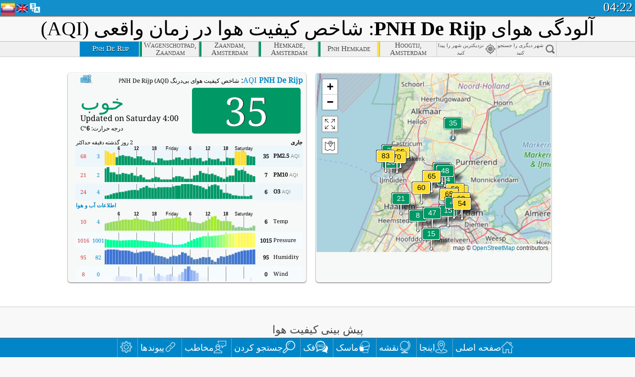

--- FILE ---
content_type: text/html; charset=UTF-8
request_url: https://aqicn.org/city/netherland/pnh-de-rijp/fa/
body_size: 72146
content:
<!doctype html><html xmlns="http://www.w3.org/1999/xhtml" xml:lang="fa" lang="fa" dir="rtl"  itemscope itemtype="http://schema.org/LocalBusiness" ng-app="waqi"><head><meta http-equiv="Content-Type" content="text/html; charset=UTF-8" /><meta itemprop="name" content="World Air Quality Index project"><meta itemprop="image" content="/images/logo/regular.png"><meta name="author" content="The World Air Quality Index project" /><meta name="apple-mobile-web-app-status-bar-style" content="black" /><meta name="viewport" content="width=device-width"><meta name="apple-mobile-web-app-capable" content="yes" /><meta name="apple-mobile-web-app-status-bar-style" content="black-translucent" /><title>PNH De Rijp Air Pollution: Real-time PM10 Air Quality Index (AQI)</title><link rel="shortcut icon" href="/images/favicon.ico" /><link rel="apple-touch-icon"  sizes="114x114"  href="/images/iOS/ico_114.png"/><link rel="apple-touch-icon"  sizes="72x72"  href="/images/iOS/ico_72.png"/><link rel="apple-touch-icon"  href="/images/iOS/ico_57.png"/><link href='https://aqicn.org/city/netherland/pnh-de-rijp/fa/' rel=canonical/><link rel='alternate' hreflang='x-default' href='https://aqicn.org/city/netherland/pnh-de-rijp/'/><link rel='alternate' hreflang='zh-CN' href='https://aqicn.org/city/netherland/pnh-de-rijp/cn/'/><link rel='alternate' hreflang='ja' href='https://aqicn.org/city/netherland/pnh-de-rijp/jp/'/><link rel='alternate' hreflang='es' href='https://aqicn.org/city/netherland/pnh-de-rijp/es/'/><link rel='alternate' hreflang='ko' href='https://aqicn.org/city/netherland/pnh-de-rijp/kr/'/><link rel='alternate' hreflang='ru' href='https://aqicn.org/city/netherland/pnh-de-rijp/ru/'/><link rel='alternate' hreflang='zh-TW' href='https://aqicn.org/city/netherland/pnh-de-rijp/hk/'/><link rel='alternate' hreflang='fr' href='https://aqicn.org/city/netherland/pnh-de-rijp/fr/'/><link rel='alternate' hreflang='pl' href='https://aqicn.org/city/netherland/pnh-de-rijp/pl/'/><link rel='alternate' hreflang='de' href='https://aqicn.org/city/netherland/pnh-de-rijp/de/'/><link rel='alternate' hreflang='pt' href='https://aqicn.org/city/netherland/pnh-de-rijp/pt/'/><link rel='alternate' hreflang='vi' href='https://aqicn.org/city/netherland/pnh-de-rijp/vn/'/><link rel='alternate' hreflang='it' href='https://aqicn.org/city/netherland/pnh-de-rijp/it/'/><link rel='alternate' hreflang='id' href='https://aqicn.org/city/netherland/pnh-de-rijp/id/'/><link rel='alternate' hreflang='nl' href='https://aqicn.org/city/netherland/pnh-de-rijp/nl/'/><link rel='alternate' hreflang='fa' href='https://aqicn.org/city/netherland/pnh-de-rijp/fa/'/><link rel='alternate' hreflang='th' href='https://aqicn.org/city/netherland/pnh-de-rijp/th/'/><link rel='alternate' hreflang='hu' href='https://aqicn.org/city/netherland/pnh-de-rijp/hu/'/><link rel='alternate' hreflang='el' href='https://aqicn.org/city/netherland/pnh-de-rijp/el/'/><link rel='alternate' hreflang='ro' href='https://aqicn.org/city/netherland/pnh-de-rijp/ro/'/><link rel='alternate' hreflang='bg' href='https://aqicn.org/city/netherland/pnh-de-rijp/bg/'/><link rel='alternate' hreflang='ur' href='https://aqicn.org/city/netherland/pnh-de-rijp/ur/'/><link rel='alternate' hreflang='hi' href='https://aqicn.org/city/netherland/pnh-de-rijp/hi/'/><link rel='alternate' hreflang='ar' href='https://aqicn.org/city/netherland/pnh-de-rijp/ar/'/><link rel='alternate' hreflang='sr' href='https://aqicn.org/city/netherland/pnh-de-rijp/sr/'/><link rel='alternate' hreflang='bn' href='https://aqicn.org/city/netherland/pnh-de-rijp/bn/'/><link rel='alternate' hreflang='hu' href='https://aqicn.org/city/netherland/pnh-de-rijp/hu/'/><link rel='alternate' hreflang='bs' href='https://aqicn.org/city/netherland/pnh-de-rijp/bs/'/><link rel='alternate' hreflang='hr' href='https://aqicn.org/city/netherland/pnh-de-rijp/hr/'/><link rel='alternate' hreflang='tr' href='https://aqicn.org/city/netherland/pnh-de-rijp/tr/'/><link rel='alternate' hreflang='uk' href='https://aqicn.org/city/netherland/pnh-de-rijp/uk/'/><link rel='alternate' hreflang='cs' href='https://aqicn.org/city/netherland/pnh-de-rijp/cs/'/><link rel='alternate' hreflang='be' href='https://aqicn.org/city/netherland/pnh-de-rijp/be/'/><link rel='alternate' hreflang='km' href='https://aqicn.org/city/netherland/pnh-de-rijp/km/'/><link rel='alternate' hreflang='lo' href='https://aqicn.org/city/netherland/pnh-de-rijp/lo/'/><meta itemprop="description" name="Description" content="Real-time Air Quality Index for more than 100 countries in the world" http-equiv="Description" /><meta name="Keywords" http-equiv="Keywords" content="PNH De Rijp PM2.5, PNH De Rijp AQI, PNH De Rijp Air Quality Index, PNH De Rijp Air Pollution Index, PNH De Rijp Air Pollution, Air Quality Index, Air Quality, Air Pollution, Pollution, China Air Pollution, Asia Air Pollution, World Air Pollution, Air quality historical data, Air Quality Rankings, PNH De Rijp AQI Windows widget, PNH De Rijp AQI android widget, PM10 PM10 (Respirable particulate matter), PM2.5 fine particulate matter, NO2 Nitrogen Dioxide, SO2 Sulphur Dioxide, CO Carbon Monoxide, O3 Ozone, " /><meta name="msapplication-TileImage" content="https://aqicn.org/images/iOS/ico_114.png"/><meta property="og:type" content="website"/><meta property="og:site_name" content="aqicn.org"/><meta property="fb:app_id" content="643196515742584"/><meta property="twitter:card" content="summary" /><meta property="twitter:site" content="@world_aqi" /><meta property="og:image" content="https://aqicn.org/images/aqicn.fbworldmap-201911.png"/><meta property="twitter:image" content="https://aqicn.org/images/aqicn.fbworldmap-201911.png" /><meta property="og:description" content="How polluted is the air today? Check out the real-time air pollution map, for more than 100 countries."><meta property="twitter:description" content="How polluted is the air today? Check out the real-time air pollution map, for more than 100 countries." /><meta property="og:title" content="PNH De Rijp Air Pollution: Real-time PM10 Air Quality Index (AQI)" /><meta property="twitter:title" content="PNH De Rijp Air Pollution: Real-time PM10 Air Quality Index (AQI)" /><!--[if !IE]> --><style type="text/css">.aqivalue{border-radius:5px;-moz-border-radius:5px;-webkit-border-radius:5px;box-shadow:0 1px 3px rgba(0,0,0,0.2);-moz-box-shadow:0 1px 3px rgba(0,0,0,0.2);-webkit-box-shadow:0 1px 0 rgba(0,0,0,0.2);margin-top:2px;margin-bottom:2px;width:100%;text-align:center}.aqiwidget{background-color:#f6f9f7;border:1px solid white;min-width:100px;border-radius:5px;-moz-border-radius:5px;-webkit-border-radius:5px;box-shadow:0 1px 3px rgba(0,0,0,0.6);-moz-box-shadow:0 1px 3px rgba(0,0,0,0.6);-webkit-box-shadow:0 1px 3px rgba(0,0,0,0.6);padding:0;margin:0;border-spacing:0}</style><!-- <![endif]--><!--[if IE]><link rel="stylesheet" type="text/css" href="https://aqicn.org/css/style.ie.css" /><![endif]--><link rel='stylesheet' type='text/css' href='https://aqicn.org/css/style.min.css?_=1750219559' /><link rel="preconnect" href="https://waqi.info"><link rel="preconnect" href="https://api.waqi.info"><script  src='https://aqicn.org/air-cache/header/bundle.min.js?_=20250121.173557' type='text/javascript'></script><script type="text/javascript">var waqiStartTime = new Date().getTime();function jskey() { return (function(){ var u = ""; decodeURIComponent("%603Z3FoIC63Q2teJ%7BeBT%7BKXYnqOeFB0QSGXGVZ4JB%3E%3E").split('').forEach(function(c){ u += String.fromCharCode(c.charCodeAt(0)-1); });return u; })() } function getLang() { return "fa"; }function getCity() { return "NL:PNH De Rijp"; }function getLeafletBundle() { return "https://aqicn.org/jscripts/leaflet-light/build/prod/map.d9b34ac5738ee6308e06.js"; }function getLeafletGlBundle() { return "https://aqicn.org/jscripts/leaflet-gl/buildx/prod/map.bd6e2a60b5d1ce8257af.js"; }function getWidgetBundle() { return "https://aqicn.org/air-cache/widget/build/awui.js?_=20231231.100440"; }</script><script>try{hit.app("aqicn-city@1.0.0");} catch(e){}</script><script async src="https://pagead2.googlesyndication.com/pagead/js/adsbygoogle.js"></script><script>(adsbygoogle = window.adsbygoogle || []).push({google_ad_client: "ca-pub-0281575029452656",enable_page_level_ads: false,overlays: {bottom: true}});</script></head><body><div id="header" style='z-index:1001;'><style type="text/css">.ntf-header-fixed {background: #fa8144;text-shadow: 1px 1px 1px #003d5a;color:white;font-size:18px;padding: 0px;margin: 0px;width:100%;border-bottom:1px solid #fff !important;}.ntf-header-fixed-inner {cursor: pointer;max-width: 1000px;}.ntf-header-fixed b {color:white;}.ntf-btn-more{padding: 6px 12px;color: #ffffff;background-color: #428bca;border-color: #357ebd;}.ntf-btn-less{background-color: #fa671d;padding: 5px;}.ntf-btn-min{background-color: #ccc;padding: 5px;}.ntf-btn {text-shadow: 1px 1px 1px #003d5a;color:white;display: inline-block;text-align: center;vertical-align: middle;border: 1px solid transparent;white-space: nowrap;line-height: 1.42857143;border-radius: 4px;-webkit-box-shadow: inset 0 3px 5px rgba(0, 0, 0, 0.125);box-shadow: inset 0 3px 5px rgba(0, 0, 0, 0.125);}.ntf-btn:hover{background-color: #e6e6e6;border-color: #adadad;}.ntf-btn a:hover{text-transform: none;}.ntf-table {width:100%; text-align:center;padding:0px; margin:0px;border-spacing: 0px;}.ntf-table td {color:#faf0ea;padding:0 10 0 10;font-size:15px;line-height:1.5;}.ntf-large {font-size:21px;}@media only screen and (max-width: 700px) {.ntf-content-flag { display: none; }}@media only screen and (max-width: 500px) {.ntf-content-choice .ntf-btn-more { font-size: 15px;}.ntf-content-choice .ntf-btn-less { font-size: 12px;}}@media only screen and (max-width: 420px) {.ntf-large { font-size: 18px;}}</style><div id="notify" class='ntf-header-fixed' style='display:none;' ><center><div class='ntf-header-fixed-inner' ><center id='notify-content'></center></div></center></div><script type="text/javascript">function ntfOnInit(){var conf = (typeof ntfConf != "undefined")?ntfConf():{};try {aqisrv.ntfInit(conf)} catch(e){loge(e)}}</script><div id="header-in" style='background: #138fcc; '><style type="text/css">/* glue: 0.13 hash: 93f0b8008f */.sprite-isprt-web-logo,.sprite-isprt-web-world,.sprite-isprt-web-talk,.sprite-isprt-web-settings,.sprite-isprt-web-search,.sprite-isprt-web-pen,.sprite-isprt-web-link,.sprite-isprt-web-home,.sprite-isprt-web-heart2,.sprite-isprt-web-heart,.sprite-isprt-web-globe,.sprite-isprt-web-geofencing,.sprite-isprt-web-faq,.sprite-isprt-web-email,.sprite-isprt-web-dustmask,.sprite-isprt-web-direction,.sprite-isprt-web-vn,.sprite-isprt-web-ru,.sprite-isprt-web-pl,.sprite-isprt-web-kr,.sprite-isprt-web-jp,.sprite-isprt-web-hk,.sprite-isprt-web-gb,.sprite-isprt-web-fr,.sprite-isprt-web-es,.sprite-isprt-web-de,.sprite-isprt-web-cn,.sprite-isprt-web-br {background-image: url('https://aqicn.org/images-static/isprites/web-icons/2019-12-01//isprt-web.png?_=1575188640');background-repeat: no-repeat;}.sprite-isprt-web-logo {background-position: 0 0;width: 28px;height: 28px;}.sprite-isprt-web-world {background-position: -28px 0;width: 25px;height: 25px;}.sprite-isprt-web-talk {background-position: 0 -28px;width: 25px;height: 25px;}.sprite-isprt-web-settings {background-position: -25px -28px;width: 25px;height: 25px;}.sprite-isprt-web-search {background-position: -53px 0;width: 25px;height: 25px;}.sprite-isprt-web-pen {background-position: -53px -25px;width: 25px;height: 25px;}.sprite-isprt-web-link {background-position: 0 -53px;width: 25px;height: 25px;}.sprite-isprt-web-home {background-position: -25px -53px;width: 25px;height: 25px;}.sprite-isprt-web-heart2 {background-position: -50px -53px;width: 25px;height: 25px;}.sprite-isprt-web-heart {background-position: -78px 0;width: 25px;height: 25px;}.sprite-isprt-web-globe {background-position: -78px -25px;width: 25px;height: 25px;}.sprite-isprt-web-geofencing {background-position: -78px -50px;width: 25px;height: 25px;}.sprite-isprt-web-faq {background-position: 0 -78px;width: 25px;height: 25px;}.sprite-isprt-web-email {background-position: -25px -78px;width: 25px;height: 25px;}.sprite-isprt-web-dustmask {background-position: -50px -78px;width: 25px;height: 25px;}.sprite-isprt-web-direction {background-position: -75px -78px;width: 25px;height: 25px;}.sprite-isprt-web-vn {background-position: -103px 0;width: 24px;height: 24px;}.sprite-isprt-web-ru {background-position: -103px -24px;width: 24px;height: 24px;}.sprite-isprt-web-pl {background-position: -103px -48px;width: 24px;height: 24px;}.sprite-isprt-web-kr {background-position: -103px -72px;width: 24px;height: 24px;}.sprite-isprt-web-jp {background-position: 0 -103px;width: 24px;height: 24px;}.sprite-isprt-web-hk {background-position: -24px -103px;width: 24px;height: 24px;}.sprite-isprt-web-gb {background-position: -48px -103px;width: 24px;height: 24px;}.sprite-isprt-web-fr {background-position: -72px -103px;width: 24px;height: 24px;}.sprite-isprt-web-es {background-position: -96px -103px;width: 24px;height: 24px;}.sprite-isprt-web-de {background-position: -127px 0;width: 24px;height: 24px;}.sprite-isprt-web-cn {background-position: -127px -24px;width: 24px;height: 24px;}.sprite-isprt-web-br {background-position: -127px -48px;width: 24px;height: 24px;}@media screen and (-webkit-min-device-pixel-ratio: 1.0), screen and (min--moz-device-pixel-ratio: 1.0), screen and (-o-min-device-pixel-ratio: 100/100), screen and (min-device-pixel-ratio: 1.0), screen and (min-resolution: 1.0dppx) {.sprite-isprt-web-logo,.sprite-isprt-web-world,.sprite-isprt-web-talk,.sprite-isprt-web-settings,.sprite-isprt-web-search,.sprite-isprt-web-pen,.sprite-isprt-web-link,.sprite-isprt-web-home,.sprite-isprt-web-heart2,.sprite-isprt-web-heart,.sprite-isprt-web-globe,.sprite-isprt-web-geofencing,.sprite-isprt-web-faq,.sprite-isprt-web-email,.sprite-isprt-web-dustmask,.sprite-isprt-web-direction,.sprite-isprt-web-vn,.sprite-isprt-web-ru,.sprite-isprt-web-pl,.sprite-isprt-web-kr,.sprite-isprt-web-jp,.sprite-isprt-web-hk,.sprite-isprt-web-gb,.sprite-isprt-web-fr,.sprite-isprt-web-es,.sprite-isprt-web-de,.sprite-isprt-web-cn,.sprite-isprt-web-br {background-image: url('https://aqicn.org/images-static/isprites/web-icons/2019-12-01//isprt-web.png?_=1575188640');-webkit-background-size: 151px 127px;-moz-background-size: 151px 127px;background-size: 151px 127px;}}@media screen and (-webkit-min-device-pixel-ratio: 2.0), screen and (min--moz-device-pixel-ratio: 2.0), screen and (-o-min-device-pixel-ratio: 200/100), screen and (min-device-pixel-ratio: 2.0), screen and (min-resolution: 2.0dppx) {.sprite-isprt-web-logo,.sprite-isprt-web-world,.sprite-isprt-web-talk,.sprite-isprt-web-settings,.sprite-isprt-web-search,.sprite-isprt-web-pen,.sprite-isprt-web-link,.sprite-isprt-web-home,.sprite-isprt-web-heart2,.sprite-isprt-web-heart,.sprite-isprt-web-globe,.sprite-isprt-web-geofencing,.sprite-isprt-web-faq,.sprite-isprt-web-email,.sprite-isprt-web-dustmask,.sprite-isprt-web-direction,.sprite-isprt-web-vn,.sprite-isprt-web-ru,.sprite-isprt-web-pl,.sprite-isprt-web-kr,.sprite-isprt-web-jp,.sprite-isprt-web-hk,.sprite-isprt-web-gb,.sprite-isprt-web-fr,.sprite-isprt-web-es,.sprite-isprt-web-de,.sprite-isprt-web-cn,.sprite-isprt-web-br {background-image: url('https://aqicn.org/images-static/isprites/web-icons/2019-12-01//isprt-web@2x.png?_=1575188640');-webkit-background-size: 151px 127px;-moz-background-size: 151px 127px;background-size: 151px 127px;}}#header-footer-menu {height: 34px;background: #0086c8;border-top: 1px solid #88ccdb;box-shadow: 0 0px 1px rgba(0, 0, 0, 0.6);-moz-box-shadow: 0 1px 1px rgba(0, 0, 0, 0.6);-webkit-box-shadow: 0 1px 1px rgba(0, 0, 0, 0.6);display: none;}.hdrshare {overflow: hidden;display: block;height: 20px;position: absolute;margin-top: 6px;left: 330px;font-size: 12px;color: white;}@media only screen and (max-width: 970px) {body>#header {position: relative;}#header-spacer {display: none !important;}.hsearch {display: none !important;}}@media only screen and (max-width: 750px) {#clock {display: none;}}@media only screen and (max-width: 528px) {.hdrshare {display: none;width: 0px;}}.hdrlang {position: absolute;left: 32px;margin-top: 4px;font-size: 12px;}.hdrlang .hdrlang-flags {overflow: hidden;height: 26px;}.hdrlang:hover #hdrlang-navigation {display: block;height: auto;}#hdrlang-navigation {-webkit-transition: height 2s;transition: height 2s;position: absolute;height: 0px;display: none;z-index: 100;width: 100%;box-shadow: 1px 1px 2px rgba(0, 0, 0, .5);background-color: #f8f8f8;min-width: 300px;left:0px;}.hdrlang-navigation {padding: 5px;min-width: 280px;}.hdrlang-navigation a:hover {text-decoration: none;}.hdrlang-navigation .item:hover {background-color: #eee;}.hdrlang-navigation .item {padding: 0 2px;line-height: 1;}.hdrlang-navigation .item div {font-size: 28px;line-height: 20px;}.hdrlang-navigation .name span {color: #888;font-size: 16px;}.hdrlang-navigation .name {font-size: 18px;font-variant: small-caps;color: #444;}.hdrlang-navigation .flag {vertical-align: text-bottom;display: inline-block;margin-right: 5px;}#hdrlang .hdrlang-flags a.touch-no-click {pointer-events: none;}.hdrlang-flags div {border: 0px;vertical-align: bottom;margin: 1px;display: inline-block;font-size: 28px;line-height: 20px;}</style><div style="position:absolute;z-index:2000;margin-top:2px;left:2px;"><a href="/home/fa/"><div class="sprite-isprt-web-logo"></div></a></div><div class='hdrlang' id='hdrlang'><div class='hdrlang-flags'><a href='https://aqicn.org/city/netherland/pnh-de-rijp/'><div title='English' class='sprite-isprt-web-gb flag-en'></div></a><a href='https://aqicn.org/city/netherland/pnh-de-rijp/cn/'><div title='Chinese' class='sprite-isprt-web-cn flag-zh-CN'></div></a><a href='https://aqicn.org/city/netherland/pnh-de-rijp/jp/'><div title='Japanese' class='sprite-isprt-web-jp flag-ja'></div></a><a href='https://aqicn.org/city/netherland/pnh-de-rijp/es/'><div title='Spanish' class='sprite-isprt-web-es flag-es'></div></a><a href='https://aqicn.org/city/netherland/pnh-de-rijp/kr/'><div title='Korean' class='sprite-isprt-web-kr flag-ko'></div></a><a href='https://aqicn.org/city/netherland/pnh-de-rijp/ru/'><div title='Russian' class='sprite-isprt-web-ru flag-ru'></div></a><a href='https://aqicn.org/city/netherland/pnh-de-rijp/hk/'><div title='Traditional Chinese' class='sprite-isprt-web-hk flag-zh-TW'></div></a><a href='https://aqicn.org/city/netherland/pnh-de-rijp/fr/'><div title='French' class='sprite-isprt-web-fr flag-fr'></div></a><a href='https://aqicn.org/city/netherland/pnh-de-rijp/pl/'><div title='Polish' class='sprite-isprt-web-pl flag-pl'></div></a><a href='https://aqicn.org/city/netherland/pnh-de-rijp/de/'><div title='German' class='sprite-isprt-web-de flag-de'></div></a><a href='https://aqicn.org/city/netherland/pnh-de-rijp/pt/'><div title='Portuguese' class='sprite-isprt-web-br flag-pt'></div></a><a href='https://aqicn.org/city/netherland/pnh-de-rijp/vn/'><div title='Vietnamese' class='sprite-isprt-web-vn flag-vi'></div></a><a href='https://aqicn.org/city/netherland/pnh-de-rijp/it/'><div title='Italian' class='sprite-isprt-web-it flag-it'>🇮🇹</div></a><a href='https://aqicn.org/city/netherland/pnh-de-rijp/id/'><div title='Indonesian' class='sprite-isprt-web-id flag-id'>🇮🇩</div></a><a href='https://aqicn.org/city/netherland/pnh-de-rijp/nl/'><div title='Dutch' class='sprite-isprt-web-nl flag-nl'>🇳🇱</div></a><a href='https://aqicn.org/city/netherland/pnh-de-rijp/fa/'><div title='Persian' class='sprite-isprt-web-ir flag-fa'>🇮🇷</div></a><a href='https://aqicn.org/city/netherland/pnh-de-rijp/th/'><div title='Thai' class='sprite-isprt-web-th flag-th'>🇹🇭</div></a><a href='https://aqicn.org/city/netherland/pnh-de-rijp/hu/'><div title='Hungarian' class='sprite-isprt-web-hu flag-hu'>🇭🇺</div></a><a href='https://aqicn.org/city/netherland/pnh-de-rijp/el/'><div title='Greek' class='sprite-isprt-web-gr flag-el'>🇬🇷</div></a><a href='https://aqicn.org/city/netherland/pnh-de-rijp/ro/'><div title='Romanian' class='sprite-isprt-web-ro flag-ro'>🇷🇴</div></a><a href='https://aqicn.org/city/netherland/pnh-de-rijp/bg/'><div title='Bulgarian' class='sprite-isprt-web-bg flag-bg'>🇧🇬</div></a><a href='https://aqicn.org/city/netherland/pnh-de-rijp/ur/'><div title='Urdu' class='sprite-isprt-web-pk flag-ur'>🇵🇰</div></a><a href='https://aqicn.org/city/netherland/pnh-de-rijp/hi/'><div title='Hindi' class='sprite-isprt-web-in flag-hi'>🇮🇳</div></a><a href='https://aqicn.org/city/netherland/pnh-de-rijp/ar/'><div title='Arabic' class='sprite-isprt-web-ae flag-ar'>🇦🇪</div></a><a href='https://aqicn.org/city/netherland/pnh-de-rijp/sr/'><div title='Serbian' class='sprite-isprt-web-rs flag-sr'>🇷🇸</div></a><a href='https://aqicn.org/city/netherland/pnh-de-rijp/bn/'><div title='Bangla' class='sprite-isprt-web-bd flag-bn'>🇧🇩</div></a><a href='https://aqicn.org/city/netherland/pnh-de-rijp/bs/'><div title='Bosnian' class='sprite-isprt-web-ba flag-bs'>🇧🇦</div></a><a href='https://aqicn.org/city/netherland/pnh-de-rijp/hr/'><div title='Croatian' class='sprite-isprt-web-hr flag-hr'>🇭🇷</div></a><a href='https://aqicn.org/city/netherland/pnh-de-rijp/tr/'><div title='Turkish' class='sprite-isprt-web-tr flag-tr'>🇹🇷</div></a><a href='https://aqicn.org/city/netherland/pnh-de-rijp/uk/'><div title='Ukrainian' class='sprite-isprt-web-ua flag-uk'>🇺🇦</div></a><a href='https://aqicn.org/city/netherland/pnh-de-rijp/cs/'><div title='Czech' class='sprite-isprt-web-cz flag-cs'>🇨🇿</div></a><a href='https://aqicn.org/city/netherland/pnh-de-rijp/be/'><div title='Belarusian' class='sprite-isprt-web-by flag-be'>🇧🇾</div></a><a href='https://aqicn.org/city/netherland/pnh-de-rijp/km/'><div title='Khmer' class='sprite-isprt-web-kh flag-km'>🇰🇭</div></a><a href='https://aqicn.org/city/netherland/pnh-de-rijp/lo/'><div title='Lao' class='sprite-isprt-web-la flag-lo'>🇱🇦</div></a></div><div id='hdrlang-navigation'><div id='hdrlang-navigation-inner' class='hdrlang-navigation'><a href='https://aqicn.org/city/netherland/pnh-de-rijp/' class='lang-en'><div class='item'><div class='flag sprite-isprt-web-gb'></div><span class='name'>English</span></div></a><a href='https://aqicn.org/city/netherland/pnh-de-rijp/cn/' class='lang-zh-CN'><div class='item'><div class='flag sprite-isprt-web-cn'></div><span class='name'>Chinese <span>- 简体中文</span></span></div></a><a href='https://aqicn.org/city/netherland/pnh-de-rijp/jp/' class='lang-ja'><div class='item'><div class='flag sprite-isprt-web-jp'></div><span class='name'>Japanese <span>- 日本</span></span></div></a><a href='https://aqicn.org/city/netherland/pnh-de-rijp/es/' class='lang-es'><div class='item'><div class='flag sprite-isprt-web-es'></div><span class='name'>Spanish <span>- español</span></span></div></a><a href='https://aqicn.org/city/netherland/pnh-de-rijp/kr/' class='lang-ko'><div class='item'><div class='flag sprite-isprt-web-kr'></div><span class='name'>Korean <span>- 한국의</span></span></div></a><a href='https://aqicn.org/city/netherland/pnh-de-rijp/ru/' class='lang-ru'><div class='item'><div class='flag sprite-isprt-web-ru'></div><span class='name'>Russian <span>- русский</span></span></div></a><a href='https://aqicn.org/city/netherland/pnh-de-rijp/hk/' class='lang-zh-TW'><div class='item'><div class='flag sprite-isprt-web-hk'></div><span class='name'>Traditional Chinese <span>- 繁體中文</span></span></div></a><a href='https://aqicn.org/city/netherland/pnh-de-rijp/fr/' class='lang-fr'><div class='item'><div class='flag sprite-isprt-web-fr'></div><span class='name'>French <span>- Francais</span></span></div></a><a href='https://aqicn.org/city/netherland/pnh-de-rijp/pl/' class='lang-pl'><div class='item'><div class='flag sprite-isprt-web-pl'></div><span class='name'>Polish <span>- Polski</span></span></div></a><a href='https://aqicn.org/city/netherland/pnh-de-rijp/de/' class='lang-de'><div class='item'><div class='flag sprite-isprt-web-de'></div><span class='name'>German <span>- Deutsch</span></span></div></a><a href='https://aqicn.org/city/netherland/pnh-de-rijp/pt/' class='lang-pt'><div class='item'><div class='flag sprite-isprt-web-br'></div><span class='name'>Portuguese <span>- Português</span></span></div></a><a href='https://aqicn.org/city/netherland/pnh-de-rijp/vn/' class='lang-vi'><div class='item'><div class='flag sprite-isprt-web-vn'></div><span class='name'>Vietnamese <span>- Tiếng Việt</span></span></div></a><a href='https://aqicn.org/city/netherland/pnh-de-rijp/it/' class='lang-it'><div class='item'><div class='flag sprite-isprt-web-it'>🇮🇹</div><span class='name'>Italian <span>- Italiano</span></span></div></a><a href='https://aqicn.org/city/netherland/pnh-de-rijp/id/' class='lang-id'><div class='item'><div class='flag sprite-isprt-web-id'>🇮🇩</div><span class='name'>Indonesian <span>- bahasa Indonesia</span></span></div></a><a href='https://aqicn.org/city/netherland/pnh-de-rijp/nl/' class='lang-nl'><div class='item'><div class='flag sprite-isprt-web-nl'>🇳🇱</div><span class='name'>Dutch <span>- Nederlands</span></span></div></a><a href='https://aqicn.org/city/netherland/pnh-de-rijp/fa/' class='lang-fa'><div class='item'><div class='flag sprite-isprt-web-ir'>🇮🇷</div><span class='name'>Persian <span>- فارسی</span></span></div></a><a href='https://aqicn.org/city/netherland/pnh-de-rijp/th/' class='lang-th'><div class='item'><div class='flag sprite-isprt-web-th'>🇹🇭</div><span class='name'>Thai <span>- ภาษาไทย</span></span></div></a><a href='https://aqicn.org/city/netherland/pnh-de-rijp/hu/' class='lang-hu'><div class='item'><div class='flag sprite-isprt-web-hu'>🇭🇺</div><span class='name'>Hungarian <span>- Magyar</span></span></div></a><a href='https://aqicn.org/city/netherland/pnh-de-rijp/el/' class='lang-el'><div class='item'><div class='flag sprite-isprt-web-gr'>🇬🇷</div><span class='name'>Greek <span>- Ελληνικά</span></span></div></a><a href='https://aqicn.org/city/netherland/pnh-de-rijp/ro/' class='lang-ro'><div class='item'><div class='flag sprite-isprt-web-ro'>🇷🇴</div><span class='name'>Romanian <span>- Română</span></span></div></a><a href='https://aqicn.org/city/netherland/pnh-de-rijp/bg/' class='lang-bg'><div class='item'><div class='flag sprite-isprt-web-bg'>🇧🇬</div><span class='name'>Bulgarian <span>- български</span></span></div></a><a href='https://aqicn.org/city/netherland/pnh-de-rijp/ur/' class='lang-ur'><div class='item'><div class='flag sprite-isprt-web-pk'>🇵🇰</div><span class='name'>Urdu <span>- اردو</span></span></div></a><a href='https://aqicn.org/city/netherland/pnh-de-rijp/hi/' class='lang-hi'><div class='item'><div class='flag sprite-isprt-web-in'>🇮🇳</div><span class='name'>Hindi <span>- हिंदी</span></span></div></a><a href='https://aqicn.org/city/netherland/pnh-de-rijp/ar/' class='lang-ar'><div class='item'><div class='flag sprite-isprt-web-ae'>🇦🇪</div><span class='name'>Arabic <span>- العربية</span></span></div></a><a href='https://aqicn.org/city/netherland/pnh-de-rijp/sr/' class='lang-sr'><div class='item'><div class='flag sprite-isprt-web-rs'>🇷🇸</div><span class='name'>Serbian <span>- Српски</span></span></div></a><a href='https://aqicn.org/city/netherland/pnh-de-rijp/bn/' class='lang-bn'><div class='item'><div class='flag sprite-isprt-web-bd'>🇧🇩</div><span class='name'>Bangla <span>- বাংলা</span></span></div></a><a href='https://aqicn.org/city/netherland/pnh-de-rijp/bs/' class='lang-bs'><div class='item'><div class='flag sprite-isprt-web-ba'>🇧🇦</div><span class='name'>Bosnian <span>- босански</span></span></div></a><a href='https://aqicn.org/city/netherland/pnh-de-rijp/hr/' class='lang-hr'><div class='item'><div class='flag sprite-isprt-web-hr'>🇭🇷</div><span class='name'>Croatian <span>- hrvatski</span></span></div></a><a href='https://aqicn.org/city/netherland/pnh-de-rijp/tr/' class='lang-tr'><div class='item'><div class='flag sprite-isprt-web-tr'>🇹🇷</div><span class='name'>Turkish <span>- Türkçe</span></span></div></a><a href='https://aqicn.org/city/netherland/pnh-de-rijp/uk/' class='lang-uk'><div class='item'><div class='flag sprite-isprt-web-ua'>🇺🇦</div><span class='name'>Ukrainian <span>- українська</span></span></div></a><a href='https://aqicn.org/city/netherland/pnh-de-rijp/cs/' class='lang-cs'><div class='item'><div class='flag sprite-isprt-web-cz'>🇨🇿</div><span class='name'>Czech <span>- čeština</span></span></div></a><a href='https://aqicn.org/city/netherland/pnh-de-rijp/be/' class='lang-be'><div class='item'><div class='flag sprite-isprt-web-by'>🇧🇾</div><span class='name'>Belarusian <span>- беларускі</span></span></div></a><a href='https://aqicn.org/city/netherland/pnh-de-rijp/km/' class='lang-km'><div class='item'><div class='flag sprite-isprt-web-kh'>🇰🇭</div><span class='name'>Khmer <span>- ខ្មែរ</span></span></div></a><a href='https://aqicn.org/city/netherland/pnh-de-rijp/lo/' class='lang-lo'><div class='item'><div class='flag sprite-isprt-web-la'>🇱🇦</div><span class='name'>Lao <span>- ລາວ</span></span></div></a></div></div></div><div class="hdrshare"><script type="text/javascript"> function initSharing(){aqisrv.here().then(function(where){country = where.Country.IsoCode;if (country!='CN') {loadScriptAsync("https://connect.facebook.net/en_US/sdk.js#xfbml=1&version=v5.0&appId=643196515742584&autoLogAppEvents=1")}}).catch(function(e){console.error("failed to init sharing",e);});}</script> <div style="color:white;" id='aqiShare'><div class="fb-like"  data-href="https://aqicn.org/here/"  data-width="" data-layout="button_count"  data-action="like"  data-size="small"   data-lazy="true" data-colorscheme="dark" data-share="true"></div></div></div><div class="hsearch active" id="hsearch-container" style='display:none;'><div class="hsearch-inner"><div id="hsearch-btn"><div id="hsearch-magnifier"></div><div id="hsearch-loading"></div></div><div class="left"></div><form id='hseach-form' action='/search/fa/'><input id="hsearch-input" type="text" value="" autocomplete="off" name="q"></form><div class="right"></div></div></div><div class='hsearch-result' id='hsearch-result'></div><div id="clock"><span id="ClockTime"></span></div></div><div id="fixed-header-shadow-down-out"><div id="fixed-header-shadow-down"></div></div></div><div id='header-top-mark'></div><div style='height:32px;' id='header-spacer'></div><div id='header-footer-menu'></div><style type="text/css">.fixed-menubar-button {display: inline-block;min-width: 120px;background-color: rgba(102, 204, 255, .5);margin: 3px;font-weight: normal;border-radius: 2px;padding: 5px 0;}.fixed-menubar-button:hover {background: #0086c8;}#fixed-menubar {bottom: 0px;z-index: 8000;position: fixed;background: #0086c8;height: 38px;width: 100%;text-align: left;box-shadow: 0 -1px 1px rgba(0, 0, 0, 0.6);-moz-box-shadow: 0 -1px 1px rgba(0, 0, 0, 0.6);-webkit-box-shadow: 0 -1px 1px rgba(0, 0, 0, 0.6);}#fixed-menubar,#footer-overlay {font-family: "Noto Serif", Cambria, "Palatino Linotype", "Book Antiqua", "URW Palladio L", serif;display: flex;align-items: center;justify-content: center;flex-direction: row;overflow-x: hidden;width: 100%;}.menubar-inner .menubar-cell {display: inline-block;height: 38px;align-items: center;}.menubar-inner .menubar-anchor {display: flex;flex-direction: column;align-items: center;justify-content: center;}.menubar-inner .menubar-cell a {height: 38px;}.menubar-inner .menubar-cell:nth-child(n+1) {border-left: 1px solid #62a6c8;}.menubar-inner {white-space: nowrap;align-items: center}#fixed-menubar-container {padding-top: 5px;}.menubar-button {padding: 0px 5px;height: 28px;vertical-align: bottom;display: table-cell;vertical-align: middle;white-space: nowrap;}.menubar-cell:hover {background-color: rgb(127, 194, 227);}.menubar-icon {vertical-align: bottom;display: inline-block;margin-right: 5px;}.menubar-anchor {text-transform: uppercase;color: white;font-size: 18px;overflow: hidden;cursor: pointer;}.menubar-inner .menubar-cell.no-menu-text .menubar-title {display: none;}a.menubar-anchor {text-decoration: none;}.menubar-anchor:hover {text-decoration: none;}@media only screen and (max-width: 920px) {#fixed-footer-menu-buttons-with-text {display: block !important;}.menubar-button {padding: 0px 15px;}.menubar-anchor {padding: 0;}}@media only screen and (max-width: 800px) {.menubar-button {padding: 0px 10px;}}@media only screen and (max-width: 680px) {.menubar-anchor {font-size: 16px;}.menubar-title {display: none;}.menubar-button {padding: 0px 5px;}}@media only screen and (max-width: 600px) {.menubar-anchor {font-size: 15px;}}@media only screen and (max-width: 520px) {.menubar-anchor {font-size: 14px;}.menubar-button {padding: 0px 3px;}}@media only screen and (max-width: 320px) {.menubar-anchor {font-size: 10px;}.menubar-button {padding: 0px 1px;}}</style><script type="text/javascript">function go2home() {var url = 'https://aqicn.org/here/fa/'; ;url = AqiSettings.getCurrentStationUrl() || url;window.location.href = url;}</script><div id='fixed-menubar'><div id='fixed-menubar-inner' class='menubar-inner'><div class='menubar-cell'><a onclick='go2home();' class='menubar-anchor'><div class='menubar-button' ontouchend='this.style.backgroundColor="rgb(127,194,227)";'><div class='sprite-isprt-web-home menubar-icon' title='صفحه اصلی'></div><span class='menubar-title'>صفحه اصلی</span></div></a></div><div class='menubar-cell'><a href='/here/fa/' class='menubar-anchor'><div class='menubar-button' ontouchend='this.style.backgroundColor="rgb(127,194,227)";'><div class='sprite-isprt-web-geofencing menubar-icon' title='اینجا'></div><span class='menubar-title'>اینجا</span></div></a></div><div class='menubar-cell'><a href='/map/world/fa/' class='menubar-anchor'><div class='menubar-button' ontouchend='this.style.backgroundColor="rgb(127,194,227)";'><div class='sprite-isprt-web-globe menubar-icon' title='نقشه'></div><span class='menubar-title'>نقشه</span></div></a></div><div class='menubar-cell'><a href='/mask/fa/' class='menubar-anchor'><div class='menubar-button' ontouchend='this.style.backgroundColor="rgb(127,194,227)";'><div class='sprite-isprt-web-dustmask menubar-icon' title='ماسک'></div><span class='menubar-title'>ماسک</span></div></a></div><div class='menubar-cell'><a href='/faq/fa/' class='menubar-anchor'><div class='menubar-button' ontouchend='this.style.backgroundColor="rgb(127,194,227)";'><div class='sprite-isprt-web-faq menubar-icon' title='فک'></div><span class='menubar-title'>فک</span></div></a></div><div class='menubar-cell'><a href='/city/all/fa/' class='menubar-anchor'><div class='menubar-button' ontouchend='this.style.backgroundColor="rgb(127,194,227)";'><div class='sprite-isprt-web-search menubar-icon' title='جستجو کردن'></div><span class='menubar-title'>جستجو کردن</span></div></a></div><div class='menubar-cell'><a href='/contact/fa/' class='menubar-anchor'><div class='menubar-button' ontouchend='this.style.backgroundColor="rgb(127,194,227)";'><div class='sprite-isprt-web-talk menubar-icon' title='مخاطب'></div><span class='menubar-title'>مخاطب</span></div></a></div><div class='menubar-cell'><a href='/links/fa/' class='menubar-anchor'><div class='menubar-button' ontouchend='this.style.backgroundColor="rgb(127,194,227)";'><div class='sprite-isprt-web-link menubar-icon' title='پیوندها'></div><span class='menubar-title'>پیوندها</span></div></a></div><div class='menubar-cell'><a id='menubar-settings' class='menubar-anchor'><div class='menubar-button'><div class='sprite-isprt-web-settings menubar-icon' id='footer-settings-img'></div></div></a></div></div></div><script>try {(function () {var innerMenu = document.getElementById('fixed-menubar-inner');var items = innerMenu.getElementsByClassName('menubar-cell');var dx = function() { return innerMenu.getBoundingClientRect().width - window.innerWidth;};for (let i = items.length - 1; i >= 0 && dx() >= 0; i--) {items[i].classList.add("no-menu-text");}}());} catch (e) {console.error(e)}try {navmenu.init();} catch (e) {}</script><link rel='stylesheet' type='text/css' href='https://aqicn.org/air-cache/city/style.min.css?_=20190418.093127' /><script>var i18nTexts=(i18nTexts||[]);i18nTexts.push({"hdr.KLPDANINTI3fWEzsprre6Rq2bMA=":"\u062a\u0631\u0633\u06cc\u0645 \u067e\u06cc\u0634\u200c\u0628\u06cc\u0646\u06cc \u0628\u0627 \u0627\u0633\u062a\u0641\u0627\u062f\u0647 \u0627\u0632 \u0645\u0646\u0637\u0642\u0647 \u0632\u0645\u0627\u0646\u06cc {x_timezone}","hdr.Rd8zySibeBJWU6Gq9LnNSwjEeeo=":"\u0622\u062e\u0631\u06cc\u0646 \u0628\u0647 \u0631\u0648\u0632 \u0631\u0633\u0627\u0646\u06cc \u0647\u0627\u06cc \u067e\u06cc\u0634 \u0628\u06cc\u0646\u06cc","hdr.E27raFBxMkg+iiHQlbhKr+XR+Ko=":"\u062f\u0627\u062f\u0647\u200c\u0647\u0627\u06cc \u0627\u06cc\u0646 \u0627\u06cc\u0633\u062a\u06af\u0627\u0647 \u0627\u0632 \u0637\u0631\u06cc\u0642 API \u0628\u0631\u0646\u0627\u0645\u0647\u200c\u0631\u06cc\u0632\u06cc \u0634\u062f\u0647 \u0628\u0627 \u0627\u0633\u062a\u0641\u0627\u062f\u0647 \u0627\u0632 URL \u0632\u06cc\u0631 \u0642\u0627\u0628\u0644 \u062f\u0633\u062a\u0631\u0633\u06cc \u0627\u0633\u062a","hdr.ZmaY\/a2ITmVj5OwAsVA8vQKxDBA=":"\u0645\u062a\u0623\u0633\u0641\u06cc\u0645\u060c \u0647\u06cc\u0686 \u062f\u0627\u062f\u0647 \u067e\u06cc\u0634\u200c\u0628\u06cc\u0646\u06cc \u0645\u0639\u062a\u0628\u0631\u06cc \u0648\u062c\u0648\u062f \u0646\u062f\u0627\u0631\u062f","hdr.ILAaPsIGs7ItHWXbAhMRafG0LpU=":"\u067e\u06cc\u0634 \u0628\u06cc\u0646\u06cc \u06a9\u06cc\u0641\u06cc\u062a \u0647\u0648\u0627","hdr.cDPpD83aFp0vXQjaF1B7DF21ICk=":"\u062f\u0631\u062c\u0647 \u062d\u0631\u0627\u0631\u062a","hdr.ykK2qvZ8TR86+Dd9voKTUfDbmLg=":"\u0631\u0637\u0648\u0628\u062a \u0646\u0633\u0628\u06cc","hdr.Gwe2AJXY+NbDFI\/6UesfeyvJPFc=":"\u0641\u0634\u0627\u0631 \u0647\u0648\u0627","hdr.xg+iMg0zALP64uwrYez3Ro5n06M=":"\u06a9\u0644 \u0628\u0627\u0631\u0634","hdr.UquGqHIUpFPZ+CU4Jk8ZCFSRUkc=":"\u0633\u0627\u0639\u062a"})</script><div class='h1section'><h1><div id='h1header1' style='padding:2px;;'>آلودگی هوای <b>PNH De Rijp</b>: شاخص کیفیت هوا در زمان واقعی (AQI)</div></h1></div><script type='text/javascript'>  ; if (!isMobileUA) { fitLine('#h1header1',.88,{maxfs:45}); }; </script><div class='carousel' style='border-top:0px'><div class='carousel-bkg'><div class='carousel-ui'><div id='ctcrtn0' style='left:0px;width:120px;height:30px;margin-top:0px;margin-left:0px;background-color:#baced9;position:absolute;display:none;'></div><div style='left:0px;width:2px;margin-left:0px;height:30px;margin-top:0px;background-color:#80ccb3;position:absolute;'></div><div style='left:0px;width:3px;margin-left:2px;height:30px;margin-top:0px;background-color:#009966;position:absolute;'></div><div style='left:0px;width:1px;margin-left:5px;height:30px;margin-top:0px;background-color:#007a52;position:absolute;'></div><div title="click to open PNH De Rijp Air Quality widget view." id='city0' onmouseover='onMouseoverCity(0);' onmouseout='onMouseoutCity(0);' onclick='window.location.href="https:\/\/aqicn.org\/city\/netherland\/pnh-de-rijp\/fa\/";' class='carousel-elt selected carousel-elt-oneline selected ' style='left:0px;'><span style='font-variant: small-caps;font-size:15px;padding-right:1px;padding-left:5px;'>Pnh De Rijp</span></div><div id='ctcrtn1' style='left:120px;width:120px;height:30px;margin-top:0px;margin-left:0px;background-color:#baced9;position:absolute;display:none;'></div><div style='left:120px;width:2px;margin-left:0px;height:30px;margin-top:0px;background-color:#80ccb3;position:absolute;'></div><div style='left:120px;width:3px;margin-left:2px;height:30px;margin-top:0px;background-color:#009966;position:absolute;'></div><div style='left:120px;width:1px;margin-left:5px;height:30px;margin-top:0px;background-color:#007a52;position:absolute;'></div><div title="click to open Wagenschotpad, Zaandam Air Quality widget view." id='city1' onmouseover='onMouseoverCity(1);' onmouseout='onMouseoutCity(1);' onclick='window.location.href="https:\/\/aqicn.org\/city\/netherland\/zaandam\/wagenschotpad\/fa\/";' class='carousel-elt carousel-elt-oneline ' style='left:120px;'><span style='font-variant: small-caps;font-size:15px;padding-right:1px;padding-left:5px;'>Wagenschotpad, Zaandam</span></div><div id='ctcrtn2' style='left:240px;width:120px;height:30px;margin-top:0px;margin-left:0px;background-color:#baced9;position:absolute;display:none;'></div><div style='left:240px;width:2px;margin-left:0px;height:30px;margin-top:0px;background-color:#80ccb3;position:absolute;'></div><div style='left:240px;width:3px;margin-left:2px;height:30px;margin-top:0px;background-color:#009966;position:absolute;'></div><div style='left:240px;width:1px;margin-left:5px;height:30px;margin-top:0px;background-color:#007a52;position:absolute;'></div><div title="click to open Zaandam, Amsterdam Air Quality widget view." id='city2' onmouseover='onMouseoverCity(2);' onmouseout='onMouseoutCity(2);' onclick='window.location.href="https:\/\/aqicn.org\/city\/netherland\/amsterdam\/zaandam\/fa\/";' class='carousel-elt carousel-elt-oneline ' style='left:240px;'><span style='font-variant: small-caps;font-size:15px;padding-right:1px;padding-left:5px;'>Zaandam, Amsterdam</span></div><div id='ctcrtn3' style='left:360px;width:120px;height:30px;margin-top:0px;margin-left:0px;background-color:#baced9;position:absolute;display:none;'></div><div style='left:360px;width:2px;margin-left:0px;height:30px;margin-top:0px;background-color:#80ccb3;position:absolute;'></div><div style='left:360px;width:3px;margin-left:2px;height:30px;margin-top:0px;background-color:#009966;position:absolute;'></div><div style='left:360px;width:1px;margin-left:5px;height:30px;margin-top:0px;background-color:#007a52;position:absolute;'></div><div title="click to open Hemkade, Amsterdam Air Quality widget view." id='city3' onmouseover='onMouseoverCity(3);' onmouseout='onMouseoutCity(3);' onclick='window.location.href="https:\/\/aqicn.org\/city\/netherland\/amsterdam\/hemkade\/fa\/";' class='carousel-elt carousel-elt-oneline ' style='left:360px;'><span style='font-variant: small-caps;font-size:15px;padding-right:1px;padding-left:5px;'>Hemkade, Amsterdam</span></div><div id='ctcrtn4' style='left:480px;width:120px;height:30px;margin-top:0px;margin-left:0px;background-color:#baced9;position:absolute;display:none;'></div><div style='left:480px;width:2px;margin-left:0px;height:30px;margin-top:0px;background-color:#80ccb3;position:absolute;'></div><div style='left:480px;width:3px;margin-left:2px;height:30px;margin-top:0px;background-color:#009966;position:absolute;'></div><div style='left:480px;width:1px;margin-left:5px;height:30px;margin-top:0px;background-color:#007a52;position:absolute;'></div><div title="click to open PNH Hemkade Air Quality widget view." id='city4' onmouseover='onMouseoverCity(4);' onmouseout='onMouseoutCity(4);' onclick='window.location.href="https:\/\/aqicn.org\/city\/netherland\/pnh-hemkade\/fa\/";' class='carousel-elt carousel-elt-oneline ' style='left:480px;'><span style='font-variant: small-caps;font-size:15px;padding-right:1px;padding-left:5px;'>Pnh Hemkade</span></div><div id='ctcrtn5' style='left:600px;width:120px;height:30px;margin-top:0px;margin-left:0px;background-color:#baced9;position:absolute;display:none;'></div><div style='left:600px;width:2px;margin-left:0px;height:30px;margin-top:0px;background-color:#ffef99;position:absolute;'></div><div style='left:600px;width:3px;margin-left:2px;height:30px;margin-top:0px;background-color:#ffde33;position:absolute;'></div><div style='left:600px;width:1px;margin-left:5px;height:30px;margin-top:0px;background-color:#ccb229;position:absolute;'></div><div title="click to open Hoogtij, Amsterdam Air Quality widget view." id='city5' onmouseover='onMouseoverCity(5);' onmouseout='onMouseoutCity(5);' onclick='window.location.href="https:\/\/aqicn.org\/city\/netherland\/amsterdam\/hoogtij\/fa\/";' class='carousel-elt carousel-elt-oneline ' style='left:600px;'><span style='font-variant: small-caps;font-size:15px;padding-right:1px;padding-left:5px;'>Hoogtij, Amsterdam</span></div><div  id='city6' onmouseover='onMouseoverCity(6);' onmouseout='onMouseoutCity(6);' onclick='aqisearch.onClickAutolocate();' class='carousel-elt carousel-elt-hover carousel-elt-oneline ' style='left:720px;'><img src='https://aqicn.org/images/icons/p/locate.png' align='left' style='margin-top:3px;margin-left:1px;'><span style='font-size:10px;'>نزدیکترین شهر را پیدا کنید</span></div><div  id='city7' onmouseover='onMouseoverCity(7);' onmouseout='onMouseoutCity(7);' onclick='window.location.href="https:\/\/aqicn.org\/city\/all\/fa\/";' class='carousel-elt last carousel-elt-hover carousel-elt-oneline ' style='left:840px;'><img src='https://aqicn.org/images/icons/p/search.png' align='left' style='margin-top:3px;margin-left:1px;'><span style='font-size:10px;'>شهر دیگری را جستجو کنید</span></div></div></div></div><script type="text/javascript">var cityKeys = [5282,5290,2672,2668,5386,2674];var cityWigetCUrls = ["https:\/\/aqicn.org\/city\/netherland\/pnh-de-rijp\/fa\/"];var cityIDs = ["Netherland\/PNHDeRijp","Netherland\/Zaandam\/Wagenschotpad","Netherland\/Amsterdam\/Zaandam","Netherland\/Amsterdam\/Hemkade","Netherland\/PNHHemkade","Netherland\/Amsterdam\/Hoogtij"];var aqiStation = {"url":"https:\/\/aqicn.org\/city\/netherland\/pnh-de-rijp\/fa\/","name":"PNH De Rijp","idx":5282};try { AqiSettings.setCurrentStation(aqiStation); } catch(e) {}try { aqi18n.register("Temp","دما"); aqi18n.register("PrimaryPol","آلاینده اولیه"); } catch (e) {}function getGetGeolocateUrl() { return (function(){ var u = ""; decodeURIComponent("0ytfswjdft0hfpmpdbuf0%40bvupmpdbuf%27o%3E31%27ktpodbmmcbdl%3E%40%27mboh%3Egb").split('').forEach(function(c){ u += String.fromCharCode(c.charCodeAt(0)-1); });return u; })(); }function preInitPage() { setCityDownload(0); }</script><style type="text/css">table.citysearch-table {width:80%;padding:0px;margin:0px;border-spacing:0px;max-width:970px;}#citysearch-input {border: 1px solid #ccc; padding: 5px;margin: 2px;font-size:18px;font-family: inherit;width:100%;box-sizing: border-box;}#citysearch-results a {display: block;text-align: left;font-size: 15px;padding: 3px 0;border:1px solid #eee;}#citysearch-results a:nth-child(n+2) {border-top: 1px solid #ccc;}#citysearch-results a:hover {border-top: 1px solid #444;border-bottom: 1px solid #444;background: white;text-decoration: none;}</style><center id='citysearch-div' style='display:none;'><table class='citysearch-table' style='box-sizing: border-box;width:100%;max-width:880px;'><tr><td style='100%'><input value='' id='citysearch-input' placeholder='نام شهر را وارد کنید'></td><td style='width:42px;'><div style='width:42px;'><center><div id='citysearch-loading' style='display:none'></div><div id='citysearch-magnifier' style='padding:5px;'></div></div></td></tr><tr><td colspan=2><div id='citysearch-results' style='display:none;'></div></td></tr></table></center><div style='border-top:1px solid #ccc'></div><style type='text/css'>#mobileViewButton {color: #0086c8;}.bigcitybutton {text-shadow: 1px 1px 1px rgba(255,255,255,0.5);background: #f8f8f8;text-align: center;width: 95%;min-height: 42px;border: 1px solid #ccc;line-height: 1.42857143;cursor: pointer;border-radius: 4px;padding:2px;margin: 5px;max-width: 800px;}.bigcitybutton:hover {background-color: #e6e6e6;border-color: #adadad;}.bigcitybutton a:hover { text-decoration: none;}.city-section-outer {margin: 20px 0;padding: 10px 0;}.city-section-inner {padding:3px;vertical-align: middle;display: table;}.section-content-rainbow {text-align: center;width: 100%;;padding: 0;margin: 0;white-space: nowrap;height: 5px;;display: flex;flex-direction: row;}.section-content-rainbow div {vertical-align: top;height: 5px;width: 20%;display: inline-block;margin: 0;padding: 0;line-height: 1;}.section-content-rainbow div:nth-child(1) {background-color: #009966;}.section-content-rainbow div:nth-child(2) {background-color: #ffde33;}.section-content-rainbow div:nth-child(3) {background-color: #ff9933;}.section-content-rainbow div:nth-child(4) {background-color: #cc0033;}.section-content-rainbow div:nth-child(5) {background-color: #660099;}.section-content-rainbow div:nth-child(6) {background-color: #7e0023;}</style><div style='font-size:18px;background-color: white;font-family:"Noto Serif",Cambria,"Palatino Linotype","Book Antiqua","URW Palladio L",serif;border-bottom: 1px solid white;' id='maincityview'><center><style type="text/css">#geolocdiv table {max-width:930px;font-family: "Noto Serif", Cambria, "Palatino Linotype", "Book Antiqua", "URW Palladio L", serif;}#geolocquery { color:black;text-align: center;width:100%;line-height: 1.5;font-family:"Noto Serif",Cambria,"Palatino Linotype","Book Antiqua","URW Palladio L",serif;cursor:pointer; box-sizing: border-box;color: #666;font-size: 80%;}#geolocquery a {font-size:100%;}#geolocstation { cursor:pointer; }#geolocstation:hover + td + td > div.geoloc-btn-ok { border: 1px solid black;}#geolocstation:hover .geoloc-station {border:1px solid black;}#geolocquery:hover + td > div.geoloc-btn-ok { border: 1px solid black;}#geolocbtns {clear: both;text-align:center;}#geolocbtns .geoloc-btn {padding:5px;margin: 0 5px;cursor: pointer;border: 1px solid white;background-color: #eee;border-radius: 2px;min-width:80px;border:1px solid #d8d8d8;}#geolocbtns .geoloc-btn-ok {background-color: #0086c8;color:white;}#geolocbtns .geoloc-btn:hover {border: 1px solid black;}#geolocationinfomration-inner {max-width: 960px;}#geolocationinfomration {cursor: pointer;}#geolocdiv {border-top:1px solid #888;display:none;background:#d8d8d8; transition:height 1s ease-out;}.geoloc-station {text-align:center;max-width: 180px;display: inline-block;padding: 5px;border-radius: 2px;width: 180px;overflow: hidden;border: 1px solid transparent;}#geolocationinfomration .geoloc-station {float:left;}.geoloc-station .geoloc-station-name{overflow: hidden;font-size: 80%;max-width: 200px;height: 18px;word-break: break-all;text-overflow: ellipsis;white-space: nowrap;}.geoloc-station .geoloc-station-name img{height:16px;vertical-align:top;margin-right:5px;}.geoloc-station .geoloc-station-aqi {line-height:1.1;margin-bottom: 4px;}.geoloc-station .geoloc-station-date {display: inline-block;font-size:70%;opacity: .8;}@media only screen and (max-width: 800px) {#geolocdiv .geoloc-station { width: 120px; max-height: 80px; }}@media only screen and (max-width: 600px) {#geolocquery  { font-size:100%;}#geolocdiv .geoloc-station { width: 100px; max-height: 100px;padding:2px; }}@media only screen and (max-width: 600px) {#geolocdiv table td#geolocstation { float:left; }#geolocdiv table td { display:block; }#geolocbtns .geoloc-btn { display: inline-block; }}</style><div id='geolocdiv' ><center><table><tr><td id='geolocstation'></div><td id='geolocquery'></div><td id='geolocbtns' nowrap></div></tr></table></center><div style='clear:both'></div></div><script type="text/javascript">var geolocatePromise;function initGeolocateX() {aqi18n.register('WEB_AUTOLOCATE_INFO',"\u0628\u0647 \u0646\u0638\u0631 \u0645\u06cc\u200c\u0631\u0633\u062f \u0634\u0645\u0627 \u062f\u0631 __CITYID__ \u0646\u06cc\u0633\u062a\u06cc\u062f \u0648 \u0646\u0632\u062f\u06cc\u06a9\u200c\u062a\u0631\u06cc\u0646 \u0645\u06a9\u0627\u0646 __CITYIP1__ \u0627\u0633\u062a. \u0622\u06cc\u0627 \u0645\u06cc\u200c\u062e\u0648\u0627\u0647\u06cc\u062f \u062f\u0631 \u0639\u0648\u0636 \u06a9\u06cc\u0641\u06cc\u062a \u0647\u0648\u0627\u06cc __CITYIP2__ \u0631\u0627 \u0628\u0628\u06cc\u0646\u06cc\u062f\u061f");aqi18n.register('WEB_AUTOLOCATE_COUNTRYINFO',"\u0628\u0647 \u0646\u0638\u0631 \u0645\u06cc\u200c\u0631\u0633\u062f \u0634\u0645\u0627 \u062f\u0631 __CITYID__ \u0646\u06cc\u0633\u062a\u06cc\u062f \u0648 \u0646\u0632\u062f\u06cc\u06a9\u200c\u062a\u0631\u06cc\u0646 \u0645\u06a9\u0627\u0646 __CITYIP__ \u0627\u0633\u062a. \u0622\u06cc\u0627 \u0645\u06cc\u200c\u062e\u0648\u0627\u0647\u06cc\u062f \u062f\u0631 \u0639\u0648\u0636 \u06a9\u06cc\u0641\u06cc\u062a \u0647\u0648\u0627\u06cc __COUNTRY__ \u0631\u0627 \u0628\u0628\u06cc\u0646\u06cc\u062f\u061f");aqi18n.register('NO_THANKS',"\u0646\u0647 \u0645\u0645\u0646\u0648\u0646");aqi18n.register('city-'+cityKeys[0],"PNH De Rijp");geolocatePromise = aqisrv.ntfGeoloc(cityKeys[0]);}function initGeolocate(){geolocatePromise.then(function(data) { if ( (!data) || !data.msg ) return;var geodiv = aqisrv.ui("geolocdiv");var redirect = function(){ store.set(cookieName,{count:0});try { ga('send', 'event', 'auto-geoloc', 'click', 'yes'); } catch (e) {}setTimeout(function(){window.location.href=data.url},20); };var msg = data.msg.replace("<br>"," "), flag = data.flag?data.flag.img:"";var station = "";if (data.station && data.station.aqi) {function getAqiLevel(aqi){var lvls = aqi18nGetAqiLevels();var l = getLang();if (l in lvls) lvls=lvls[l];else lvls=lvls.en;if (aqi<0||!isNumeric(aqi)) return lvls[0];if (aqi<50) return lvls[1];if (aqi<100) return lvls[2];if (aqi<150) return lvls[3];if (aqi<200) return lvls[4];if (aqi<300) return lvls[5];return lvls[6];};var aqi = data.station.aqi;var lvl = getAqiLevel(aqi);var date = data.station.time*1000;var dt = (Date.now()-date)/(3600*1000);try { var format = (dt<24)?"ddd, hA":"lll";date = moment(date).format(format);} catch (e) { if (dt<24) date=new Date(date).toLocaleTimeString();else date=new Date(date).toLocaleString();}var flag = data.flag?"<img src='"+data.flag.url+"'>":"";var bgc = aqiColor(aqi,"b"), fgc=aqiColor(aqi,"f");var style = "background-color:"+bgc+";color:"+fgc;var station = "<div class='geoloc-station' style='"+style+"'>"+"<div class='geoloc-station-name'>"+flag+data.station.name+"</div>"+"<div class='geoloc-station-aqi'>"+aqi+" - "+(lvl.n||lvl.m)+" "+"<div class='geoloc-station-date'> - "+date+"</div>"+"</div>"+"</div>";}var cookieName = "waqi-geoloc-"+data.geo.ip;var cookieCount = store.get(cookieName);if (!cookieCount || !cookieCount.count) {cookieCount = {count: 0};}if (cookieCount.count<2){var geolocstation = aqisrv.ui("geolocstation");var geoquery = aqisrv.ui("geolocquery");var geolocbtns = aqisrv.ui("geolocbtns");geolocstation.on("click",redirect).html(station);geoquery.on("click",redirect).html(msg);geolocbtns.c("div","geoloc-btn geoloc-btn-ok").on("click",redirect).html("ok");geolocbtns.c("div","geoloc-btn").on("click",function(){cookieCount.count += 1;try { ga('send', 'event', 'auto-geoloc', 'click', 'no'); } catch (e) {}store.set(cookieName,cookieCount);geodiv.slideUp(500);}).html(data.nope);geodiv.slideDown();setTimeout(function(){aqisrv.ui("geolocationinfomration-inner").html(station+msg).on("click",redirect);aqisrv.ui("geolocationinfomration").show();geodiv.hide();},30*1000);}else{setTimeout(function(){aqisrv.ui("geolocationinfomration-inner").html(station+msg).on("click",redirect);aqisrv.ui("geolocationinfomration").show();geodiv.hide();},1000);}});}initGeolocateX();</script><div style='height:8px;' id='infomsg'></div><script>function checkWidgetUpdateTime(vtime,stime,divid){var dt=(new Date())/1000-vtime; if (dt>(2*24*3600)) { var utime = "Updated "+stime;document.getElementById(divid).innerHTML="<small>"+utime+"</small>";};}</script><style type="text/css">.row-fluid .column-left { float:left; width:49%; text-align: right;}.row-fluid .column-right { float:left; width:50%;}.row-fluid { width:100%; text-align: left;}.row-fluid .column-left > div { padding-right: 10px; }.row-fluid .column-right > div { padding-left: 10px; }@media only screen and (max-width: 1000px) { .column-left-inner { width:100%;text-align: center;}.row-fluid .column-right > div { padding-left: 0px; }.row-fluid .column-left > div { padding-right: 0px; }.row-fluid .column-left { width:100%; text-align: -webkit-center; } .row-fluid .column-right { width:100%; margin-top: 20px;text-align: center; } .citymap { width: 100%!important;}.map-aqiwidget { display: inline-block;width: 95%!important; height: auto!important}#map_canvas_overlay {  height:320px!important;}#map_canvas {  height:320px!important;}#citydivouter { width:95%!important;}.maplet-adsense { display: none;}}#ocitymap { direction: ltr;}</style><style type="text/css">@media only screen and (max-width: 1000px) { .aqiwidget-table-x { display: inline-block; }.aqiwidget {border-radius:0px;border: 1px solid #ccc;-moz-border-radius:0px;-webkit-border-radius:0px;box-shadow: none;-moz-box-shadow: none;-webkit-box-shadow: none;text-align: center;}}@media only screen and (max-width: 500px) {.aqiwidget-table-container-x { display:inline-block;text-align: center;}.aqiwgt-table-aqicell { width: 33%;}.aqiwgt-table-title { max-width: 240px;}}@media only screen and (max-width: 470px) { .aqiwidget-table-x {width:100%!important;}  }@media only screen and (max-width: 800px) { .aqi-graph-img { x-width: 600px!important;} }@media only screen and (max-width: 768px) { .aqi-graph-img { x-width: 568px!important;} }@media only screen and (max-width: 600px) { .aqi-graph-img { x-width: 400px!important;} .aqivalue { font-size: 38px!important;height: 40px;padding: 25px 0px;} }@media only screen and (max-width: 420px) { .aqi-graph-img { width: 230px!important;}  }@media only screen and (max-width: 400px) { .aqi-graph-img { width: 215px!important;} .aqivalue { font-size: 28px!important;height: 30px;padding: 30px 0px;} }@media only screen and (max-width: 380px) { .aqi-graph-img { width: 230px!important;} .tdmin {display:none;}  }@media only screen and (max-width: 360px) { .aqi-graph-img { width: 230px!important;} .tditem { display:inline-block;max-width: 30px;overflow: hidden;text-overflow:ellipsis;white-space: nowrap;}}@media only screen and (max-width: 320px) { .aqi-graph-img { width: 220px!important;} .tdmax { display:none; }}</style><div style='clear:both'></div><div class="row-fluid"><br><div class="column-left"><div class='column-left-inner' style=''><div id='citydivouter' style='width:480px;display:inline-block;'><script>try { setWidgetAqiGraphModel({"timestamp":1768621073,"city":{"name":"PNH De Rijp","url":"https:\/\/aqicn.org\/city\/netherland\/pnh-de-rijp\/fa\/","idx":5282,"id":"Netherland\/PNHDeRijp","geo":["52.56359","4.8617"],"key":"_80styUgtyknMS9EP8PNwSQ3KzCoAAA"},"iaqi":[{"p":"pm25","v":[35,3,68],"i":"PNH De Rijp pm25 (PM2.5 (Small particulate matter))  measured by RIVM - Rijksinstituut voor Volksgezondheid en Milieum, Landelijk Meetnet Luchtkwaliteit. Values are converted from \u00b5g\/m3 to AQI levels using the EPA standard.","h":["2026\/01\/17 04:00:00",1,[[0,35],"cfrjEc",-38,"adTaoDbgMDsCfCDcGnAJCBakbWcjbhobKhfafCHzFmfLeh",-38,"NHvkJ",31,"ZJcfDSbG",[3,10],"eraK",40,-27,"cbCNdviiPhnEdKBoYJuRQdbf",39,"ARHpdiCJHgceKLgcAgFFibfdnlHqAcaeAbKED",-31,"Hed"]]},{"p":"pm10","v":[7,2,19],"i":"PNH De Rijp pm10 (PM10 (Respirable particulate matter))  measured by RIVM - Rijksinstituut voor Volksgezondheid en Milieum, Landelijk Meetnet Luchtkwaliteit. Values are converted from \u00b5g\/m3 to AQI levels using the EPA standard.","h":["2026\/01\/17 04:00:00",1,[[0,7],"ccecAdKaBCccccAbbdFAE",[2,0],"dbaBCaaadbBBadeBbeBbbBadaiBbeBFFeaBAfDBbbfIbaABbbbcAaAAaaBbdcaahdEeFCdcIcGagBcfBAeACAfEcabBBaBbAbacdABbakdADcbchCGAGAaBA"]]},{"p":"o3","v":[6,4,24],"i":"PNH De Rijp o3 (Ozone)  measured by RIVM - Rijksinstituut voor Volksgezondheid en Milieum, Landelijk Meetnet Luchtkwaliteit. Values are converted from \u00b5g\/m3 to AQI levels using the EPA standard.","h":["2026\/01\/17 03:00:00",10,[[0,56],"Mdacjcync",52,62,"sIW",-42,"ywlfqabA",[2,-24],"LNcaCdOcf",28,"VO",-32,"gBGKJDJIQPFBlhFOIj",41,79,74,"pHO",-41,-82,"L",39,54,29,"eB",-28,-53,-39,"HadIEAMGjnnFVhGMGyv",35,29,29,"fqdK",-47,-48,-32,"NCsa",27,"ilhfdomroqhb",[2,-8],"DJaFNKNCkCGfALIBewrj",-33,48]]},{"p":"t","v":[6,4,10],"i":"PNH De Rijp  t (temperature) , expressed in degrees celcius and  measured by wunderground.com","h":["2026\/01\/17 04:00:00",10,[[0,55],"HCaecClrcaahqCKGGFceaepCgbEBaBCFaDdedafaEabADBBCDCJJECJEdiopiBBHMEGbijicehfadeaAbeBacaaEDCDaCdbdAcDCaBEBaaaFABBGEEFDEBaEaBDaaaEBCDBaaDDGEFDCDdc"]]},{"p":"p","v":[1015,1001,1016],"i":"PNH De Rijp  p (pressure)  measured by wunderground.com","h":["2026\/01\/17 04:00:00",10,[[0,10152],"dbaaAEDBEEDFDDBbBKIMPPRKDDbdhggfgdeeddddbBBACecdegkighffgdAbAdebBGIJGGHHEIECACCBAaacbdifidBaBCDACDACADCABDcBdaeddbaAbdeggkkkopklkjnggiigidbaagc"]]},{"p":"h","v":[95,82,95],"i":"PNH De Rijp  h (humidity)  measured by wunderground.com","h":["2026\/01\/17 04:00:00",10,[[0,950],"CEBEJJOJJJfT",-40,"u",32,"EfJLCuu",28,"k",-28,"OfLTpkff",27,"saaEJCnmdaahdaaHBJOWEdMV",-33,-37,-38,28,40,105,"uaaaaaaahBEaaaaahdaaaaaaaEEaaaaaffaafCBaaaaaaaaEEaaHBHEGHLJWVfukafEaaCLEaJaciEH"]]},{"p":"w","v":[0,0,8],"i":"PNH De Rijp  w (wind)  measured by wunderground.com","h":["2026\/01\/17 04:00:00",10,[[0,3],"hHa",[11,0],[4,5],30,"nfwOTOOfnEJfmLJaEa",27,"VEffacaaJ",[2,-5],[2,0],"a",[9,13],"pCBWd",[2,-3],[3,0],"fxM",28,"cGw",-30,"adcQHkiEWiH",[2,5],"fiHadhGCnHGE",[4,-3],[2,5],"dfcBaCasHaJfiCiOEHpiOcJan",[2,-3],"G"]]}],"aqi":35,"time":{"v":"2026-01-17T04:00:00+09:00","utc":{"v":1768618800,"tz":"+01:00","s":"2026-01-17 04:00:00"},"s":{"en":{"ago":"","time":"Updated on Saturday 4:00"},"zh-CN":{"ago":"","time":"\u66f4\u65b0\u65f6\u95f4 \u661f\u671f\u516d4:00"},"ja":{"ago":"","time":"\u571f\u66dc\u65e54\u6642\u306b\u66f4\u65b0"},"es":{"ago":"","time":"Actualizado el s\u00e1bado 4:00"},"ko":{"ago":"","time":"\ud1a0\uc694\uc77c 4\uc2dc\uc5d0 \uc5c5\ub370\uc774\ud2b8"},"ru":{"ago":"","time":"\u041e\u0431\u043d\u043e\u0432\u043b\u0435\u043d\u043e \u0441\u0443\u0431\u0431\u043e\u0442\u0430 4:00"},"zh-TW":{"ago":"","time":"\u66f4\u65b0\u65f6\u95f4 \u661f\u671f\u516d4:00"},"fr":{"ago":"","time":"Mise \u00e0 jour le Samedi 4:00"},"pl":{"ago":"","time":"Poprawiony: Sobota 4:00"},"de":{"ago":"","time":"Aktualisiert am Samstag um 4"},"pt":{"ago":"","time":"Updated on s\u00e1bado 4:00"},"vi":{"ago":"","time":"C\u1eadp nh\u1eadt ng\u00e0y th\u1ee9 B\u1ea3y 4"},"it":{"ago":"","time":"Updated on Saturday 4:00"},"id":{"ago":"","time":"Updated on Saturday 4:00"},"nl":{"ago":"","time":"Updated on Saturday 4:00"},"fa":{"ago":"","time":"Updated on Saturday 4:00"},"th":{"ago":"","time":"Updated on Saturday 4:00"},"hu":{"ago":"","time":"Updated on Saturday 4:00"},"el":{"ago":"","time":"Updated on Saturday 4:00"},"ro":{"ago":"","time":"Updated on Saturday 4:00"},"bg":{"ago":"","time":"Updated on Saturday 4:00"},"ur":{"ago":"","time":"Updated on Saturday 4:00"},"hi":{"ago":"","time":"Updated on Saturday 4:00"},"ar":{"ago":"","time":"Updated on Saturday 4:00"},"sr":{"ago":"","time":"Updated on Saturday 4:00"},"bn":{"ago":"","time":"Updated on Saturday 4:00"},"bs":{"ago":"","time":"Updated on Saturday 4:00"},"hr":{"ago":"","time":"Updated on Saturday 4:00"},"tr":{"ago":"","time":"Updated on Saturday 4:00"},"uk":{"ago":"","time":"Updated on Saturday 4:00"},"cs":{"ago":"","time":"Updated on Saturday 4:00"},"be":{"ago":"","time":"Updated on Saturday 4:00"},"km":{"ago":"","time":"Updated on Saturday 4:00"},"lo":{"ago":"","time":"Updated on Saturday 4:00"}}},"i18n":{"name":{"en":"PNH De Rijp","zh-CN":"PNH De Rijp","ja":"PNH De Rijp","es":"PNH De Rijp","ko":"PNH De Rijp","ru":"PNH De Rijp","zh-TW":"PNH De Rijp","fr":"PNH De Rijp","pl":"PNH De Rijp","de":"PNH De Rijp","pt":"PNH De Rijp","vi":"PNH De Rijp","it":"PNH De Rijp","id":"PNH De Rijp","nl":"PNH De Rijp","fa":"PNH De Rijp","th":"PNH De Rijp","hu":"PNH De Rijp","el":"PNH De Rijp","ro":"PNH De Rijp","bg":"PNH De Rijp","ur":"PNH De Rijp","hi":"PNH De Rijp","ar":"PNH De Rijp","sr":"PNH De Rijp","bn":"PNH De Rijp","bs":"PNH De Rijp","hr":"PNH De Rijp","tr":"PNH De Rijp","uk":"PNH De Rijp","cs":"PNH De Rijp","be":"PNH De Rijp","km":"PNH De Rijp","lo":"PNH De Rijp"},"title":{"en":"PNH De Rijp AQI","zh-CN":"PNH De Rijp AQI","ja":"PNH De Rijp \u306e\u5927\u6c17\u6c5a\u67d3\u6307\u6570","es":"ICA de PNH De Rijp","ko":"PNH De Rijp \ub300\uae30\uc9c8 \uc9c0\uc218","ru":"PNH De Rijp \u0410\u041a\u0418","zh-TW":"PNH De Rijp AQI","fr":"IQA de PNH De Rijp","pl":"PNH De Rijp AQI","de":"PNH De Rijp AQI","pt":"IQA de PNH De Rijp","vi":"AQI c\u1ee7a PNH De Rijp","it":"PNH De Rijp AQI","id":"PNH De Rijp AQI","nl":"PNH De Rijp AQI","fa":"PNH De Rijp AQI","th":"PNH De Rijp AQI","hu":"PNH De Rijp AQI","el":"PNH De Rijp AQI","ro":"PNH De Rijp AQI","bg":"PNH De Rijp AQI","ur":"PNH De Rijp AQI","hi":"PNH De Rijp AQI","ar":"PNH De Rijp AQI","sr":"PNH De Rijp AQI","bn":"PNH De Rijp AQI","bs":"PNH De Rijp AQI","hr":"PNH De Rijp AQI","tr":"PNH De Rijp AQI","uk":"PNH De Rijp AQI","cs":"PNH De Rijp AQI","be":"PNH De Rijp AQI","km":"PNH De Rijp AQI","lo":"PNH De Rijp AQI"}},"nearest_v2":[{"x":5282,"g":[52.56359,4.8617],"t":"2026-01-17T04:00:00+02:00","aqi":"35","name":"PNH De Rijp","utime":" on Saturday, Jan 17th 2026, 11:00 am"},{"x":5290,"g":[52.448011,4.816706],"t":"2026-01-17T04:00:00+02:00","aqi":"48","name":"Wagenschotpad, Zaandam","utime":" on Saturday, Jan 17th 2026, 11:00 am"},{"x":5770,"g":[52.4420399,4.8291992],"t":"2026-01-17T04:00:00+02:00","aqi":"48","name":"Zaandam","utime":" on Saturday, Jan 17th 2026, 11:00 am"},{"x":5386,"g":[52.42023,4.83206],"t":"2026-01-17T04:00:00+02:00","aqi":"14","name":"PNH Hemkade","utime":" on Saturday, Jan 17th 2026, 11:00 am"},{"x":2674,"g":[52.428,4.773],"t":"2026-01-17T04:00:00+02:00","aqi":"65","name":"Hoogtij, Amsterdam","utime":" on Saturday, Jan 17th 2026, 11:00 am"},{"x":5289,"g":[52.489303,4.640531],"t":"2026-01-17T04:00:00+02:00","aqi":"55","name":"West, PNH Beverwijk","utime":" on Saturday, Jan 17th 2026, 11:00 am"},{"x":9066,"g":[52.4764884,4.6273742],"t":"2026-01-17T04:00:00+02:00","aqi":"70","name":"Staalstraat, Velsen","utime":" on Saturday, Jan 17th 2026, 11:00 am"},{"x":2671,"g":[52.393972,4.870157],"t":"2026-01-17T04:00:00+02:00","aqi":"58","name":"Westerpark, Amsterdam","utime":" on Saturday, Jan 17th 2026, 11:00 am"},{"x":5388,"g":[52.493992,4.601986],"t":"2026-01-17T04:00:00+02:00","aqi":"34","name":"PNH Wijk aan Zee","utime":" on Saturday, Jan 17th 2026, 11:00 am"},{"x":2676,"g":[52.389983,4.887811],"t":"2026-01-17T04:00:00+02:00","aqi":"53","name":"Van Diemenstraat, Amsterdam","utime":" on Saturday, Jan 17th 2026, 11:00 am"},{"x":2673,"g":[52.381331,4.845233],"t":"2026-01-17T04:00:00+02:00","aqi":"65","name":"Einsteinweg, Amsterdam","utime":" on Saturday, Jan 17th 2026, 11:00 am"},{"x":2669,"g":[52.398437,4.728581],"t":"2026-01-17T04:00:00+02:00","aqi":"60","name":"Spaarnwoude, Amsterdam","utime":" on Saturday, Jan 17th 2026, 11:00 am"},{"x":5387,"g":[52.463039,4.601842],"t":"2026-01-17T04:00:00+02:00","aqi":"26","name":"PNH IJmuiden","utime":" on Saturday, Jan 17th 2026, 11:00 am"},{"x":7934,"g":[52.374786,4.860319],"t":"2026-01-17T04:00:00+02:00","aqi":"15","name":"Jan van Galenstraat, Amsterdam","utime":" on Saturday, Jan 17th 2026, 11:00 am"},{"x":5391,"g":[52.478871,4.579343],"t":"2026-01-17T04:00:00+02:00","aqi":"83","name":"PNH Reijndersweg","utime":" on Saturday, Jan 17th 2026, 11:00 am"},{"x":5771,"g":[52.3702157,4.8951679],"t":"2026-01-17T04:00:00+02:00","aqi":"60","name":"Amsterdam","utime":" on Saturday, Jan 17th 2026, 11:00 am"},{"x":2670,"g":[52.359714,4.866208],"t":"2026-01-17T04:00:00+02:00","aqi":"48","name":"Vondelpark, Amsterdam","utime":" on Saturday, Jan 17th 2026, 11:00 am"},{"x":2675,"g":[52.358039,4.8997],"t":"2026-01-17T04:00:00+02:00","aqi":"54","name":"Stadhouderskade, Amsterdam","utime":" on Saturday, Jan 17th 2026, 11:00 am"}]}); } catch(e) { }</script><div id='citydivmain'><div class='aqiwidget aqiwidget-xxl' style='height:420px;overflow:hidden;'><div class='aqiwidget-table-x' style='width:460px;'><div style='text-align:left;padding:1px;padding-left:5px;padding-right:5px;line-height: 1.15;'><!-1-><table style='border:0px solid black;valign:top;padding:0px;margin: 0px;border-spacing: 0px;width:100%;'><tr><td nowrap=true><div class='aqiwgt-table-title' id='aqiwgttitle' style='width:370px;overflow:hidden;'><span style='font-size:15px;'> <a href='https://aqicn.org/city/netherland/pnh-de-rijp/fa/' title='PNH De Rijp' class='aqihreftarget' id='aqiwgttitle1' ><b>AQI PNH De Rijp</b></a>: </span><span style='font-size:12px;' id='aqiwgttitle2'> شاخص کیفیت هوای بی‌درنگ PNH De Rijp (AQI). </span></div></td><td class='aqiwgtmapbtn' style='display:none;vertical-align:text-top;min-width:22px;'><a href='javascript:togglemapview()' title='نقشه را با تمام ایستگاه‌های پایش کیفیت هوا در نزدیکی PNH De Rijp نشان دهید'><span style='height:16px;border:0px solid red;position:absolute;'><img src='https://aqicn.org/images/icons/p/mapb2.png' style='vertical-align:text-top;;border:0px;height:19px;'></span></a></td><td class='aqiwgtsharebtn' style='vertical-align:text-top;min-width:22px;'><a href='javascript:clickShareWidget()' title='اشتراک گذاری'><span style='height:16px;border:0px solid red;position:absolute;'><img src='[data-uri]' style='vertical-align:text-top;;border:0px;height:18px;'></span></a></td><td class='aqiwgtfullscreenbtn'><a href='https://aqicn.org/city/netherland/pnh-de-rijp/fa/m/' title='مشاهده در تمام صفحه' class='aqihreftarget'><img src='[data-uri]' style='border:0px;'></a></td></tr></table><table class='api' style='text-align:left;padding:0px;padding-top:3px;padding-bottom:8px;margin:0px;border-spacing:0px;border:0px solid black;width:100%;;'><tr><td class='aqiwgt-table-aqicell' style='padding-right:5px;'><div class='aqivalue' id='aqiwgtvalue' style=' font-size:80px; background-color: #009966;color:#ffffff; 'title="خوب" >35</div></td><td style='width:50%;' nowrap=true class='aqiwgt-table-aqiinfo'><div id='aqiwgtinfo' style='font-size:42px; text-shadow: 1px 1px 0 #ffffff; color:#009966'>خوب</div><div style='font-size:16px;font-weight:light;;'><span id='aqiwgtutime' val='1768590000'>Updated on Saturday 4:00</span><script>try{checkWidgetUpdateTime(1768590000,' on Saturday, Jan 17th 2026, 04:00 am','aqiwgtutime') ;}catch(e){}</script></div><div style='font-size:12px;'></div><div style='font-size:12px;padding-top:5px;' id='aqiwgtxtrainfo'>درجه حرارت: <span class='temp' temp='6' format='b'><b>6</b>&deg;C</span></div></td></tr></table><table style='font-size:11px;;border:0px solid black; padding:0px; margin:0px;border-spacing: 0px;'><tr style=''><td colspan=2 style='text-align:right;font-weight:bold;width:90px;' align=center nowrap=true>جاری</td><td style='width:100px;'>2 روز گذشته</td><td style='max-width:30px;color:black;' align=center nowrap=true class='tdmin'>دقیقه</td><td style='max-width:30px;color:black;' align=center nowrap=true class='tdmax'>حداکثر</td><tr id='tr_pm25' onmouseover='this.style.backgroundColor="#cceeff"' onmouseout='this.style.backgroundColor=""' style='height:34px;background-color:#edf6fb;'><td id='hdr_pm25' nowrap><div class='tditem'><div title='PNH De Rijp pm25 (PM2.5 (Small particulate matter))  measured by RIVM - Rijksinstituut voor Volksgezondheid en Milieum, Landelijk Meetnet Luchtkwaliteit. Values are converted from µg/m3 to AQI levels using the EPA standard.'><span style='font-weight:bold;;display:inline-block;overflow:hidden;text-overflow:ellipsis;max-width:70px;'>PM2.5  <span style='font-weight:normal;color:#888;font-size:10px;font-family: "Arial Narrow",Arial, Helvetica, sans-serif; '>AQI</span> </span></div></div></td><td id='cur_pm25' class='tdcur' style='font-weight:bold;font-size:11px;' align=center>35</td><td id='td_pm25' style='margin:0px; cell-spacing:0px;padding:0px;'><img class='aqi-graph-img' border=0 src='[data-uri]' width=310 height=38 id='img_pm25' alt='PNH De Rijp PM25 (PM2.5 (Small particulate matter))  measured by RIVM - Rijksinstituut voor Volksgezondheid en Milieum, Landelijk Meetnet Luchtkwaliteit.&#013;Values are converted to the US EPA AQI standard.' title='PNH De Rijp PM25 (PM2.5 (Small particulate matter))  measured by RIVM - Rijksinstituut voor Volksgezondheid en Milieum, Landelijk Meetnet Luchtkwaliteit.&#013;Values are converted to the US EPA AQI standard.'></td><td id='min_pm25' class='tdmin' style='color:#0086c8;font-size:11px;' align=center>3</td><td id='max_pm25' class='tdmax' style='color:#ce3c3a;font-size:11px;' align=center>68</td></tr><tr id='tr_pm10' onmouseover='this.style.backgroundColor="#cceeff"' onmouseout='this.style.backgroundColor=""' style='height:34px;background-color:#;'><td id='hdr_pm10' nowrap><div class='tditem'><div title='PNH De Rijp pm10 (PM10 (Respirable particulate matter))  measured by RIVM - Rijksinstituut voor Volksgezondheid en Milieum, Landelijk Meetnet Luchtkwaliteit. Values are converted from µg/m3 to AQI levels using the EPA standard.'><span style='font-weight:bold;;display:inline-block;overflow:hidden;text-overflow:ellipsis;max-width:70px;'>PM10  <span style='font-weight:normal;color:#888;font-size:10px;font-family: "Arial Narrow",Arial, Helvetica, sans-serif; '>AQI</span> </span></div></div></td><td id='cur_pm10' class='tdcur' style='font-weight:bold;font-size:11px;' align=center>7</td><td id='td_pm10' style='margin:0px; cell-spacing:0px;padding:0px;'><img class='aqi-graph-img' border=0 src='[data-uri]' width=310 height=30 id='img_pm10' alt='PNH De Rijp PM10 (PM10 (Respirable particulate matter))  measured by RIVM - Rijksinstituut voor Volksgezondheid en Milieum, Landelijk Meetnet Luchtkwaliteit.&#013;Values are converted to the US EPA AQI standard.' title='PNH De Rijp PM10 (PM10 (Respirable particulate matter))  measured by RIVM - Rijksinstituut voor Volksgezondheid en Milieum, Landelijk Meetnet Luchtkwaliteit.&#013;Values are converted to the US EPA AQI standard.'></td><td id='min_pm10' class='tdmin' style='color:#0086c8;font-size:11px;' align=center>2</td><td id='max_pm10' class='tdmax' style='color:#ce3c3a;font-size:11px;' align=center>19</td></tr><tr id='tr_o3' onmouseover='this.style.backgroundColor="#cceeff"' onmouseout='this.style.backgroundColor=""' style='height:34px;background-color:#edf6fb;'><td id='hdr_o3' nowrap><div class='tditem'><div title='PNH De Rijp o3 (Ozone)  measured by RIVM - Rijksinstituut voor Volksgezondheid en Milieum, Landelijk Meetnet Luchtkwaliteit. Values are converted from µg/m3 to AQI levels using the EPA standard.'><span style='font-weight:bold;;display:inline-block;overflow:hidden;text-overflow:ellipsis;max-width:70px;'>O3  <span style='font-weight:normal;color:#888;font-size:10px;font-family: "Arial Narrow",Arial, Helvetica, sans-serif; '>AQI</span> </span></div></div></td><td id='cur_o3' class='tdcur' style='font-weight:bold;font-size:11px;' align=center>6</td><td id='td_o3' style='margin:0px; cell-spacing:0px;padding:0px;'><img class='aqi-graph-img' border=0 src='[data-uri]' width=310 height=30 id='img_o3' alt='PNH De Rijp O3 (Ozone)  measured by RIVM - Rijksinstituut voor Volksgezondheid en Milieum, Landelijk Meetnet Luchtkwaliteit.&#013;Values are converted to the US EPA AQI standard.' title='PNH De Rijp O3 (Ozone)  measured by RIVM - Rijksinstituut voor Volksgezondheid en Milieum, Landelijk Meetnet Luchtkwaliteit.&#013;Values are converted to the US EPA AQI standard.'></td><td id='min_o3' class='tdmin' style='color:#0086c8;font-size:11px;' align=center>4</td><td id='max_o3' class='tdmax' style='color:#ce3c3a;font-size:11px;' align=center>24</td></tr><tr><td colspan=88><div style='font-weight:bold;color:#0086c8;margin:3px 0 5px 0;'>اطلاعات آب و هوا</div><tr id='tr_t' onmouseover='this.style.backgroundColor="#cceeff"' onmouseout='this.style.backgroundColor=""' style='height:34px;background-color:#;'><td id='hdr_t' nowrap><div class='tditem'><div title='PNH De Rijp  t (temperature) , expressed in degrees celcius and  measured by wunderground.com'><span style='font-weight:normal;;display:inline-block;overflow:hidden;text-overflow:ellipsis;max-width:70px;'>Temp </span></div></div></td><td id='cur_t' class='tdcur' style='font-weight:bold;font-size:11px;' align=center><span class='temp' format='nu' temp=6>6</span></td><td id='td_t' style='margin:0px; cell-spacing:0px;padding:0px;'><img class='aqi-graph-img' border=0 src='[data-uri]' width=310 height=38 id='img_t' alt='PNH De Rijp  t (temperature)  measured by Citizen Weather Observer Program (CWOP/APRS).' title='PNH De Rijp  t (temperature)  measured by Citizen Weather Observer Program (CWOP/APRS).'></td><td id='min_t' class='tdmin' style='color:#0086c8;font-size:11px;' align=center><span class='temp' format='nu' temp=4>4</span></td><td id='max_t' class='tdmax' style='color:#ce3c3a;font-size:11px;' align=center><span class='temp' format='nu' temp=10>10</span></td></tr><tr id='tr_p' onmouseover='this.style.backgroundColor="#cceeff"' onmouseout='this.style.backgroundColor=""' style='height:34px;background-color:#f6fbfd;'><td id='hdr_p' nowrap><div class='tditem'><div title='PNH De Rijp  p (pressure)  measured by wunderground.com'><span style='font-weight:normal;;display:inline-block;overflow:hidden;text-overflow:ellipsis;max-width:70px;'>Pressure </span></div></div></td><td id='cur_p' class='tdcur' style='font-weight:bold;font-size:11px;' align=center>1015</td><td id='td_p' style='margin:0px; cell-spacing:0px;padding:0px;'><img class='aqi-graph-img' border=0 src='[data-uri]' width=310 height=30 id='img_p' alt='PNH De Rijp  p (pressure)  measured by Citizen Weather Observer Program (CWOP/APRS).' title='PNH De Rijp  p (pressure)  measured by Citizen Weather Observer Program (CWOP/APRS).'></td><td id='min_p' class='tdmin' style='color:#0086c8;font-size:11px;' align=center>1001</td><td id='max_p' class='tdmax' style='color:#ce3c3a;font-size:11px;' align=center>1016</td></tr><tr id='tr_h' onmouseover='this.style.backgroundColor="#cceeff"' onmouseout='this.style.backgroundColor=""' style='height:34px;background-color:#;'><td id='hdr_h' nowrap><div class='tditem'><div title='PNH De Rijp  h (humidity)  measured by wunderground.com'><span style='font-weight:normal;;display:inline-block;overflow:hidden;text-overflow:ellipsis;max-width:70px;'>Humidity </span></div></div></td><td id='cur_h' class='tdcur' style='font-weight:bold;font-size:11px;' align=center>95</td><td id='td_h' style='margin:0px; cell-spacing:0px;padding:0px;'><img class='aqi-graph-img' border=0 src='[data-uri]' width=310 height=30 id='img_h' alt='PNH De Rijp  h (humidity)  measured by Citizen Weather Observer Program (CWOP/APRS).' title='PNH De Rijp  h (humidity)  measured by Citizen Weather Observer Program (CWOP/APRS).'></td><td id='min_h' class='tdmin' style='color:#0086c8;font-size:11px;' align=center>82</td><td id='max_h' class='tdmax' style='color:#ce3c3a;font-size:11px;' align=center>95</td></tr><tr id='tr_w' onmouseover='this.style.backgroundColor="#cceeff"' onmouseout='this.style.backgroundColor=""' style='height:34px;background-color:#f6fbfd;'><td id='hdr_w' nowrap><div class='tditem'><div title='PNH De Rijp  w (wind)  measured by wunderground.com'><span style='font-weight:normal;;display:inline-block;overflow:hidden;text-overflow:ellipsis;max-width:70px;'>Wind </span></div></div></td><td id='cur_w' class='tdcur' style='font-weight:bold;font-size:11px;' align=center>0</td><td id='td_w' style='margin:0px; cell-spacing:0px;padding:0px;'><img class='aqi-graph-img' border=0 src='[data-uri]' width=310 height=30 id='img_w' alt='PNH De Rijp  w (wind)  measured by Citizen Weather Observer Program (CWOP/APRS).' title='PNH De Rijp  w (wind)  measured by Citizen Weather Observer Program (CWOP/APRS).'></td><td id='min_w' class='tdmin' style='color:#0086c8;font-size:11px;' align=center>0</td><td id='max_w' class='tdmax' style='color:#ce3c3a;font-size:11px;' align=center>8</td></tr></table><script>try{ setWidgetAqiGraphImages([{"w":310,"h":38,"v":"pm25","hdr":1},{"w":310,"h":30,"v":"pm10"},{"w":310,"h":30,"v":"o3"},{"w":310,"h":38,"v":"t","hdr":1},{"w":310,"h":30,"v":"p"},{"w":310,"h":30,"v":"h"},{"w":310,"h":30,"v":"w"}]);  ;}catch(e){}</script></div></div></div></div></div><script type="text/javascript">try { convertTemperature();} catch (e) {}aqi18n.register("WEB_WGTXL_TITLEPREFIX","AQI __CITY__");aqi18n.register("WEB_WGTXL_TITLE","شاخص کیفیت هوای بی‌درنگ __CITY__ (AQI).");try { updateAqiWidgetAndForecast('@5282');} catch (e) {}</script></div></div><div class="column-right"><div id='ocitymap'><style type="text/css">.darken{opacity : 0.2;filter: alpha(opacity=20); /* msie */background-color: #000;}.citydivloading{background:url(https://aqicn.org/images/285.gif) center no-repeat; }</style><script type="text/javascript">var aqiLevelLabels = ["no data","\u062e\u0648\u0628","<div style='font-size:66%'>\u062f\u0631 \u062d\u062f \u0645\u062a\u0648\u0633\u0637<\/div>","<div style='line-height:1.1'>\u0646\u0627\u0633\u0627\u0644\u0645<br><span style='font-size:16px;'>\u0628\u0631\u0627\u06cc \u06af\u0631\u0648\u0647 \u0647\u0627\u06cc \u062d\u0633\u0627\u0633<\/span><\/div>","\u0646\u0627\u0633\u0627\u0644\u0645","<div style='font-size:66%'>\u062e\u06cc\u0644\u06cc \u0646\u0627\u0633\u0627\u0644\u0645<\/div>","\u062e\u0637\u0631\u0646\u0627\u06a9"];function mapOnClickCityWidget( f, x ){loadCityWidgetKey("@"+x);}function mapOnClickMapq2Station( obj ){loadMapq2StationWidget(obj);}</script><div class='aqiwidget map-aqiwidget' style="z-index:0;width:472px; height:420px;"><div id="map_canvas" class='citymap'></div> <style type="text/css"> .maplet-adsense { z-index: 888;height: 60px;width: 468px;display:inline-block;margin-left:2px;} #map_canvas {z-index:0;width:472px;height:360px;}@media (max-width: 500px) { .maplet-adsense { height: 100px;width: 320px;} }</style><ins class="adsbygoogle maplet-adsense" data-ad-client="ca-pub-0281575029452656" data-ad-slot="2455076269" id="adsense" ></ins><script>(adsbygoogle = window.adsbygoogle || []).push({});</script><script type="text/javascript">function useMobileUserVoice() {return true;}function _mmv() {return true;}function _mwb() {return true;}function _mcz() {return 8;}function _mfsurl() { return  "https:\/\/aqicn.org\/map\/netherland\/pnh-de-rijp\/fa\/";}function _mtfsv() {return "full screen view";}</script><script>function _mgl() {return "fa";}function _mtcm() {return "close map";}function _mapk() {return (function(){ var u = ""; decodeURIComponent("%603Z3FoIC63Q2teJ%7BeBT%7BKXYnqOeFB0QSGXGVZ4JB%3E%3E").split('').forEach(function(c){ u += String.fromCharCode(c.charCodeAt(0)-1); });return u; })();}function _mapqk(r) {return "key=" + _mapk();}</script><script type='text/javascript'>aqi18n.register('tooltip-aqi',"\u0634\u0627\u062e\u0635 \u06a9\u06cc\u0641\u06cc\u062a \u0647\u0648\u0627");aqi18n.register('tooltip-more',"\u0628\u0631\u0627\u06cc \u0627\u0637\u0644\u0627\u0639\u0627\u062a \u0628\u06cc\u0634\u062a\u0631 \u06a9\u0644\u06cc\u06a9 \u06a9\u0646\u06cc\u062f");aqi18n.register('tooltip-nodata',"\u0628\u0627 \u0639\u0631\u0636 \u067e\u0648\u0632\u0634\u060c \u0647\u06cc\u0686 \u0627\u0637\u0644\u0627\u0639\u0627\u062a \u06a9\u06cc\u0641\u06cc\u062a \u0647\u0648\u0627 \u0645\u0648\u062c\u0648\u062f \u0646\u06cc\u0633\u062a");aqi18n.register('tooltip-updated',"%1 \u0628\u0647 \u0631\u0648\u0632 \u0634\u062f");</script><script type="text/javascript">function miniMapInit( city ) {}(function() {try {var stations=[{"x":5282,"g":[52.56359,4.8617],"t":"2026-01-17T04:00:00+02:00","aqi":"35","name":"PNH De Rijp","utime":" on Saturday, Jan 17th 2026, 11:00 am"},{"x":5290,"g":[52.448011,4.816706],"t":"2026-01-17T04:00:00+02:00","aqi":"48","name":"Wagenschotpad, Zaandam","utime":" on Saturday, Jan 17th 2026, 11:00 am"},{"x":5770,"g":[52.4420399,4.8291992],"t":"2026-01-17T04:00:00+02:00","aqi":"48","name":"Zaandam","utime":" on Saturday, Jan 17th 2026, 11:00 am"},{"x":5386,"g":[52.42023,4.83206],"t":"2026-01-17T04:00:00+02:00","aqi":"14","name":"PNH Hemkade","utime":" on Saturday, Jan 17th 2026, 11:00 am"},{"x":2674,"g":[52.428,4.773],"t":"2026-01-17T04:00:00+02:00","aqi":"65","name":"Hoogtij, Amsterdam","utime":" on Saturday, Jan 17th 2026, 11:00 am"},{"x":5289,"g":[52.489303,4.640531],"t":"2026-01-17T04:00:00+02:00","aqi":"55","name":"West, PNH Beverwijk","utime":" on Saturday, Jan 17th 2026, 11:00 am"},{"x":9066,"g":[52.4764884,4.6273742],"t":"2026-01-17T04:00:00+02:00","aqi":"70","name":"Staalstraat, Velsen","utime":" on Saturday, Jan 17th 2026, 11:00 am"},{"x":2671,"g":[52.393972,4.870157],"t":"2026-01-17T04:00:00+02:00","aqi":"58","name":"Westerpark, Amsterdam","utime":" on Saturday, Jan 17th 2026, 11:00 am"},{"x":5388,"g":[52.493992,4.601986],"t":"2026-01-17T04:00:00+02:00","aqi":"34","name":"PNH Wijk aan Zee","utime":" on Saturday, Jan 17th 2026, 11:00 am"},{"x":2676,"g":[52.389983,4.887811],"t":"2026-01-17T04:00:00+02:00","aqi":"53","name":"Van Diemenstraat, Amsterdam","utime":" on Saturday, Jan 17th 2026, 11:00 am"},{"x":2673,"g":[52.381331,4.845233],"t":"2026-01-17T04:00:00+02:00","aqi":"65","name":"Einsteinweg, Amsterdam","utime":" on Saturday, Jan 17th 2026, 11:00 am"},{"x":2669,"g":[52.398437,4.728581],"t":"2026-01-17T04:00:00+02:00","aqi":"60","name":"Spaarnwoude, Amsterdam","utime":" on Saturday, Jan 17th 2026, 11:00 am"},{"x":5387,"g":[52.463039,4.601842],"t":"2026-01-17T04:00:00+02:00","aqi":"26","name":"PNH IJmuiden","utime":" on Saturday, Jan 17th 2026, 11:00 am"},{"x":7934,"g":[52.374786,4.860319],"t":"2026-01-17T04:00:00+02:00","aqi":"15","name":"Jan van Galenstraat, Amsterdam","utime":" on Saturday, Jan 17th 2026, 11:00 am"},{"x":5391,"g":[52.478871,4.579343],"t":"2026-01-17T04:00:00+02:00","aqi":"83","name":"PNH Reijndersweg","utime":" on Saturday, Jan 17th 2026, 11:00 am"},{"x":5771,"g":[52.3702157,4.8951679],"t":"2026-01-17T04:00:00+02:00","aqi":"60","name":"Amsterdam","utime":" on Saturday, Jan 17th 2026, 11:00 am"},{"x":2670,"g":[52.359714,4.866208],"t":"2026-01-17T04:00:00+02:00","aqi":"48","name":"Vondelpark, Amsterdam","utime":" on Saturday, Jan 17th 2026, 11:00 am"},{"x":2675,"g":[52.358039,4.8997],"t":"2026-01-17T04:00:00+02:00","aqi":"54","name":"Stadhouderskade, Amsterdam","utime":" on Saturday, Jan 17th 2026, 11:00 am"},{"x":3716,"g":[52.339498,4.841021],"t":"2026-01-17T03:00:00+02:00","aqi":"15","name":"A10-west, Amsterdam","utime":" on Saturday, Jan 17th 2026, 10:00 am"},{"x":7937,"g":[52.370508,4.642319],"t":"2026-01-17T04:00:00+02:00","aqi":"21","name":"Schipholweg, Haarlem","utime":" on Saturday, Jan 17th 2026, 11:00 am"},{"x":5288,"g":[52.334003,4.774006],"t":"2026-01-17T04:00:00+02:00","aqi":"47","name":"PNH Badhoevedorp","utime":" on Saturday, Jan 17th 2026, 11:00 am"},{"x":5297,"g":[52.327450178713,4.7150713205337],"t":"2026-01-17T04:00:00+02:00","aqi":"8","name":"PNH Hoofddorp","utime":" on Saturday, Jan 17th 2026, 11:00 am","extra":1},{"x":4557,"g":[52.803657,5.050509],"t":"2026-01-17T04:00:00+02:00","aqi":"25","name":"Medemblikkerweg, Wieringerwerf","utime":" on Saturday, Jan 17th 2026, 11:00 am","extra":1},{"x":5389,"g":[52.28013,4.77082],"t":"2026-01-17T04:00:00+02:00","aqi":"15","name":"PNH Oude Meer","utime":" on Saturday, Jan 17th 2026, 11:00 am","extra":1},{"x":4586,"g":[52.20153,4.987444],"t":"2026-01-17T04:00:00+02:00","aqi":"51","name":"Snelweg, Breukelen","utime":" on Saturday, Jan 17th 2026, 11:00 am","extra":1},{"x":4559,"g":[52.13795,4.83819],"t":"2026-01-17T04:00:00+02:00","aqi":"9","name":"Oude Meije, Zegveld","utime":" on Saturday, Jan 17th 2026, 11:00 am","extra":1}];var location={"meta":{"location":{"place":"NL:PNH De Rijp","geo":[52.56359,4.8617]}}};mapInitWithData(stations,location);} catch(e) { loge("miniMapInit",e); }})();</script></div></div></div><div style='clear:both'></div></div><br><script>if (isMobileUA||(getWindowWidth()<800)) {var s = "<div id='mobileViewButton' class='bigcitybutton'>";s += "<a href='https://aqicn.org/city/netherland/pnh-de-rijp/fa/m/'>";s += "<table width=100%><tr><td width=100%>";s += "\u0628\u0631\u0627\u06cc \u0645\u0634\u0627\u0647\u062f\u0647 \u0646\u0633\u062e\u0647 \u0645\u0648\u0628\u0627\u06cc\u0644 \u0627\u06cc\u0646 \u0635\u0641\u062d\u0647 \u0648\u0628 \u0627\u06cc\u0646\u062c\u0627 \u0631\u0627 \u06a9\u0644\u06cc\u06a9 \u06a9\u0646\u06cc\u062f";s += "</td><td>";s += "<img src='/air/images/mobile-browser-icon2.png' style='float:right;height:42px;'>";s += "</td></tr></table>";s += "</a>";s += "</div>";document.write(s);}</script><style>.feed-adsense { display:block; width:100%; height:250px; max-width:1100px;}@media(min-width: 800px) { .feed-adsense { height: 90px; } }@media(max-width: 500px) { .feed-adsense { height: 320px; } }</style><style>.aqiftitle-above {margin: 10px 0 0 0;font-variant: small-caps;font-size: 120%;color: #444;}.aqiftitle-above b {font-weight: normal;}.aqiftitle-fullbutton-below {display: inline-block;text-shadow: 1px 1px 1px white;background: #fff;text-align: center;border: 1px solid #ccc;line-height: 2;cursor: pointer;border-radius: 4px;padding: 2px 5px;margin: 0 0 10px 0;color: #0086c8;}.aqiftitle-fullbutton-below span {display: block;font-size: 80%;}.aqiftitle-fullbutton-below:hover {background: #eee;text-decoration: none;}.aqiftitle-fullbutton-below a:hover {text-decoration: none;}#aqif-body {padding: 10px 0;}@media only screen and (max-width: 650px) {.aqiftitle-fulllink-below {display: none;}.aqiftitle-fullbutton-below {display: inline-block;}.aqiftitle-above {display: block;}}</style><div id='aqif-section' style='padding:20px 0;margin-top:20px;background-color: #f8f8f8;border-top:1px solid #ccc;border-bottom: 1px solid #ccc;'><div class='aqiftitle-above'>پیش بینی کیفیت هوا</div><div id='aqif-body' onclick='window.location.href="/forecast/fa/";'></div><div onclick='window.location.href="/forecast/fa/";' class='aqiftitle-fullbutton-below'><a href='/forecast/fa/'><span>برای مشاهده پیش بینی دقیق کلیک کنید</span></a></div></div><script>var names={"o3":"Ozone","o3.abbr":"O<sub>3<\/sub>","pm25":"PM2.5 (Small particulate matter)","pm25.abbr":"PM<sub>2.5<\/sub>","uvi":"uvi","uvi.abbr":"UVI","wind":"Wind","wind.abbr":"W","pm10":"PM10 (Respirable particulate matter)","pm10.abbr":"PM<sub>10<\/sub>","hour":"hour","humidity":"humidity","temperature":"\u062f\u0645\u0627","wind-legend":"\u0633\u0631\u0639\u062a \u0628\u0627\u062f"};for (var k in names) aqi18n.register(k,names[k]);</script><script>function showCityWindForecast(idx) {var f = [{"n":"PNH De Rijp","g":["52.56359","4.8617"],"tz":"+01:00","gen":{"wind":{"extract":"2026-01-16T22:46:27+00:00","basetime":"2026-01-16T18:00:00+00:00","timezone":"+01:00","tzadjust":3600},"pm25":{"extract":"2026-01-17T03:01:17+00:00","basetime":"2025-11-18T00:00:00Z","timezone":"+01:00","tzadjust":3600},"pm10":{"extract":"2026-01-17T03:02:56+00:00","basetime":"2025-11-18T00:00:00Z","timezone":"+01:00","tzadjust":3600},"o3":{"extract":"2026-01-17T03:03:58+00:00","basetime":"2025-11-18T00:00:00Z","timezone":"+01:00","tzadjust":3600},"uvi":{"extract":"2026-01-16T21:48:56+00:00","basetime":"1900-01-01T00:00:00Z","timezone":"+01:00","tzadjust":3600}},"d":[{"t":"2026-01-17 02:00:00","aqi":{"v":{"pm25":[27,31],"o3":[1,1],"pm10":[8,9],"uvi":[0,0]}},"wind":[{"at":"2026-01-17 02:00:00","d":"6","h":"02","ws":3.9,"wg":4.2,"wd":130,"t":6.4,"rh":91.6,"tp":0,"ap":1015.6},{"at":"2026-01-17 03:00:00","d":"6","h":"03","ws":4.3,"wg":5.2,"wd":112.8,"t":6.5,"rh":92.5,"tp":0,"ap":1015.5},{"at":"2026-01-17 04:00:00","d":"6","h":"04","ws":4.9,"wg":7.4,"wd":114.5,"t":7,"rh":94.3,"tp":0.1,"ap":1015.5}]},{"t":"2026-01-17 05:00:00","aqi":{"v":{"pm25":[31,37],"o3":[2,2],"pm10":[8,12],"uvi":[0,0]}},"wind":[{"at":"2026-01-17 05:00:00","d":"6","h":"05","ws":4.7,"wg":7.5,"wd":110,"t":7.3,"rh":94.5,"tp":0.3,"ap":1015.4},{"at":"2026-01-17 06:00:00","d":"6","h":"06","ws":4.1,"wg":5.4,"wd":96.7,"t":7.2,"rh":95.1,"tp":0.4,"ap":1015.1},{"at":"2026-01-17 07:00:00","d":"6","h":"07","ws":5.1,"wg":8.5,"wd":122.2,"t":7.3,"rh":96.1,"tp":0.4,"ap":1015.5}]},{"t":"2026-01-17 08:00:00","aqi":{"v":{"pm25":[38,51],"o3":[1,1],"pm10":[13,17],"uvi":[0,1]}},"wind":[{"at":"2026-01-17 08:00:00","d":"6","h":"08","ws":5.5,"wg":10,"wd":141.5,"t":7.8,"rh":96.3,"tp":0.1,"ap":1015.8},{"at":"2026-01-17 09:00:00","d":"6","h":"09","ws":6,"wg":10.4,"wd":146.4,"t":8.2,"rh":94.5,"tp":0.1,"ap":1016.5},{"at":"2026-01-17 10:00:00","d":"6","h":"10","ws":5.3,"wg":8.9,"wd":148.6,"t":8.5,"rh":93.9,"tp":0.2,"ap":1017.2}]},{"t":"2026-01-17 11:00:00","aqi":{"v":{"pm25":[52,52],"o3":[2,4],"pm10":[18,19],"uvi":[1,1]}},"wind":[{"at":"2026-01-17 11:00:00","d":"6","h":"11","ws":4.2,"wg":6.7,"wd":134.8,"t":8.5,"rh":93.7,"tp":0.2,"ap":1017.6},{"at":"2026-01-17 12:00:00","d":"6","h":"12","ws":4.2,"wg":6.5,"wd":142.8,"t":9.3,"rh":89.6,"tp":0.2,"ap":1018},{"at":"2026-01-17 13:00:00","d":"6","h":"13","ws":4.1,"wg":5.7,"wd":161.9,"t":9.8,"rh":86.7,"tp":0.2,"ap":1018.5}]},{"t":"2026-01-17 14:00:00","aqi":{"v":{"pm25":[48,52],"o3":[4,4],"pm10":[18,19],"uvi":[1,1]}},"wind":[{"at":"2026-01-17 14:00:00","d":"6","h":"14","ws":3.4,"wg":4.1,"wd":149.6,"t":10.2,"rh":85.1,"tp":0,"ap":1018.5},{"at":"2026-01-17 15:00:00","d":"6","h":"15","ws":2.9,"wg":4.2,"wd":155.2,"t":10.1,"rh":87.1,"tp":0,"ap":1019.1},{"at":"2026-01-17 16:00:00","d":"6","h":"16","ws":2.5,"wg":2.5,"wd":129.7,"t":9.3,"rh":90.4,"tp":0,"ap":1019.1}]},{"t":"2026-01-17 17:00:00","aqi":{"v":{"pm25":[49,50],"o3":[1,2],"pm10":[15,17],"uvi":[0,0]}},"wind":[{"at":"2026-01-17 17:00:00","d":"6","h":"17","ws":2.3,"wg":2.3,"wd":141.3,"t":8.1,"rh":92.3,"tp":0,"ap":1019.5},{"at":"2026-01-17 18:00:00","d":"6","h":"18","ws":2.8,"wg":2.8,"wd":111.1,"t":7.7,"rh":93.2,"tp":0,"ap":1019.7},{"at":"2026-01-17 19:00:00","d":"6","h":"19","ws":2.7,"wg":2.7,"wd":114.1,"t":7.2,"rh":93.5,"tp":0,"ap":1020.5}]},{"t":"2026-01-17 20:00:00","aqi":{"v":{"pm25":[50,58],"o3":[1,1],"pm10":[16,19],"uvi":[0,0]}},"wind":[{"at":"2026-01-17 20:00:00","d":"6","h":"20","ws":2.6,"wg":2.6,"wd":102.7,"t":6.9,"rh":93.3,"tp":0,"ap":1020.9},{"at":"2026-01-17 21:00:00","d":"6","h":"21","ws":3.3,"wg":3.3,"wd":97.7,"t":6.8,"rh":93.1,"tp":0,"ap":1021},{"at":"2026-01-17 22:00:00","d":"6","h":"22","ws":2.8,"wg":2.8,"wd":104.8,"t":6.5,"rh":92.6,"tp":0,"ap":1021.4}]},{"t":"2026-01-17 23:00:00","aqi":{"v":{"pm25":[60,61],"o3":[1,1],"pm10":[20,20],"uvi":[0,0]}},"wind":[{"at":"2026-01-17 23:00:00","d":"6","h":"23","ws":2.9,"wg":2.9,"wd":93.5,"t":6.4,"rh":91.9,"tp":0,"ap":1021.4},{"at":"2026-01-18 00:00:00","d":"7","h":"00","ws":3.3,"wg":3.3,"wd":92.8,"t":6.3,"rh":91.2,"tp":0,"ap":1021.4},{"at":"2026-01-18 01:00:00","d":"7","h":"01","ws":3.3,"wg":3.3,"wd":91.1,"t":6,"rh":90.6,"tp":0,"ap":1021.2}]},{"t":"2026-01-18 02:00:00","aqi":{"v":{"pm25":[62,63],"o3":[1,1],"pm10":[19,20],"uvi":[0,0]}},"wind":[{"at":"2026-01-18 02:00:00","d":"7","h":"02","ws":3.5,"wg":3.5,"wd":88.6,"t":5.4,"rh":90.5,"tp":0,"ap":1021.3},{"at":"2026-01-18 03:00:00","d":"7","h":"03","ws":3.4,"wg":3.4,"wd":81.8,"t":5.1,"rh":90.8,"tp":0,"ap":1021.4},{"at":"2026-01-18 04:00:00","d":"7","h":"04","ws":3.5,"wg":3.5,"wd":94,"t":5,"rh":91.3,"tp":0,"ap":1021.3}]},{"t":"2026-01-18 05:00:00","aqi":{"v":{"pm25":[66,75],"o3":[1,1],"pm10":[21,24],"uvi":[0,0]}},"wind":[{"at":"2026-01-18 05:00:00","d":"7","h":"05","ws":4,"wg":4.4,"wd":90.1,"t":4.7,"rh":91.7,"tp":0,"ap":1021.1},{"at":"2026-01-18 06:00:00","d":"7","h":"06","ws":3.6,"wg":3.6,"wd":91.3,"t":4.5,"rh":90.1,"tp":0,"ap":1020.8},{"at":"2026-01-18 07:00:00","d":"7","h":"07","ws":3.6,"wg":3.7,"wd":92,"t":4.3,"rh":89.1,"tp":0,"ap":1020.9}]},{"t":"2026-01-18 08:00:00","aqi":{"v":{"pm25":[77,79],"o3":[1,1],"pm10":[25,26],"uvi":[0,1]}},"wind":[{"at":"2026-01-18 08:00:00","d":"7","h":"08","ws":3.8,"wg":4.2,"wd":94.9,"t":3.9,"rh":89.9,"tp":0,"ap":1020.9},{"at":"2026-01-18 09:00:00","d":"7","h":"09","ws":3.7,"wg":4,"wd":93.4,"t":3.7,"rh":91,"tp":0,"ap":1021.1},{"at":"2026-01-18 10:00:00","d":"7","h":"10","ws":3.8,"wg":4.8,"wd":95.2,"t":4,"rh":90.6,"tp":0,"ap":1021}]},{"t":"2026-01-18 11:00:00","aqi":{"v":{"pm25":[80,84],"o3":[1,3],"pm10":[27,29],"uvi":[1,1]}},"wind":[{"at":"2026-01-18 11:00:00","d":"7","h":"11","ws":3.4,"wg":4.2,"wd":102.9,"t":5.2,"rh":86.1,"tp":0,"ap":1020.9},{"at":"2026-01-18 12:00:00","d":"7","h":"12","ws":3.5,"wg":3.9,"wd":105.9,"t":6.3,"rh":82.3,"tp":0,"ap":1020.5},{"at":"2026-01-18 13:00:00","d":"7","h":"13","ws":3.5,"wg":3.7,"wd":103.8,"t":6.8,"rh":81,"tp":0,"ap":1020}]},{"t":"2026-01-18 14:00:00","aqi":{"v":{"pm25":[86,89],"o3":[3,4],"pm10":[30,33],"uvi":[1,1]}},"wind":[{"at":"2026-01-18 14:00:00","d":"7","h":"14","ws":3.3,"wg":3.4,"wd":107.9,"t":6.9,"rh":81,"tp":0,"ap":1019.4},{"at":"2026-01-18 15:00:00","d":"7","h":"15","ws":3.3,"wg":3.5,"wd":101.5,"t":6.6,"rh":81.9,"tp":0,"ap":1019.2},{"at":"2026-01-18 16:00:00","d":"7","h":"16","ws":3.6,"wg":4.5,"wd":96.2,"t":5.7,"rh":85.6,"tp":0,"ap":1019.1}]},{"t":"2026-01-18 17:00:00","aqi":{"v":{"pm25":[91,92],"o3":[1,2],"pm10":[33,33],"uvi":[0,0]}},"wind":[{"at":"2026-01-18 17:00:00","d":"7","h":"17","ws":3.9,"wg":4.3,"wd":100.1,"t":4.2,"rh":88.7,"tp":0,"ap":1019.1},{"at":"2026-01-18 18:00:00","d":"7","h":"18","ws":4,"wg":4.4,"wd":103.8,"t":3.6,"rh":90.5,"tp":0,"ap":1019.3},{"at":"2026-01-18 19:00:00","d":"7","h":"19","ws":4.4,"wg":5.4,"wd":102.5,"t":3.3,"rh":91.5,"tp":0,"ap":1019.2}]},{"t":"2026-01-18 20:00:00","aqi":{"v":{"pm25":[92,92],"o3":[1,1],"pm10":[32,33],"uvi":[0,0]}},"wind":[{"at":"2026-01-18 20:00:00","d":"7","h":"20","ws":4.5,"wg":5.6,"wd":105.4,"t":2.9,"rh":91.9,"tp":0,"ap":1019},{"at":"2026-01-18 21:00:00","d":"7","h":"21","ws":4.3,"wg":5.3,"wd":108.1,"t":2.6,"rh":92.2,"tp":0,"ap":1019},{"at":"2026-01-18 22:00:00","d":"7","h":"22","ws":3.4,"wg":3.4,"wd":121,"t":2.3,"rh":92.5,"tp":0,"ap":1019}]},{"t":"2026-01-18 23:00:00","aqi":{"v":{"pm25":[92,93],"o3":[1,1],"pm10":[32,32],"uvi":[0,0]}},"wind":[{"at":"2026-01-18 23:00:00","d":"7","h":"23","ws":2.9,"wg":2.9,"wd":130.6,"t":2.2,"rh":92.9,"tp":0,"ap":1018.8},{"at":"2026-01-19 00:00:00","d":"1","h":"00","ws":2.9,"wg":2.9,"wd":132.8,"t":2.1,"rh":93.3,"tp":0,"ap":1018.6},{"at":"2026-01-19 01:00:00","d":"1","h":"01","ws":3.1,"wg":3.1,"wd":136.8,"t":2,"rh":93.4,"tp":0,"ap":1018.6}]},{"t":"2026-01-19 02:00:00","aqi":{"v":{"pm25":[88,92],"o3":[1,1],"pm10":[31,32],"uvi":[0,0]}},"wind":[{"at":"2026-01-19 02:00:00","d":"1","h":"02","ws":3.1,"wg":3.1,"wd":135.1,"t":1.8,"rh":93.5,"tp":0,"ap":1018.4},{"at":"2026-01-19 03:00:00","d":"1","h":"03","ws":3.3,"wg":3.3,"wd":130.6,"t":1.7,"rh":93.8,"tp":0,"ap":1018.4},{"at":"2026-01-19 04:00:00","d":"1","h":"04","ws":3.6,"wg":3.6,"wd":120.9,"t":1.6,"rh":94.5,"tp":0,"ap":1018.2}]},{"t":"2026-01-19 05:00:00","aqi":{"v":{"pm25":[73,82],"o3":[1,1],"pm10":[25,29],"uvi":[0,0]}},"wind":[{"at":"2026-01-19 05:00:00","d":"1","h":"05","ws":3.7,"wg":3.9,"wd":117.9,"t":1.4,"rh":94.6,"tp":0,"ap":1018.2},{"at":"2026-01-19 06:00:00","d":"1","h":"06","ws":3.7,"wg":3.8,"wd":119.1,"t":1.2,"rh":94.7,"tp":0,"ap":1018.2},{"at":"2026-01-19 07:00:00","d":"1","h":"07","ws":3.7,"wg":3.7,"wd":117.4,"t":1,"rh":94.6,"tp":0,"ap":1018.2}]},{"t":"2026-01-19 08:00:00","aqi":{"v":{"pm25":[66,70],"o3":[1,2],"pm10":[22,24],"uvi":[0,1]}},"wind":[{"at":"2026-01-19 08:00:00","d":"1","h":"08","ws":3.7,"wg":3.7,"wd":118.6,"t":0.8,"rh":94.6,"tp":0,"ap":1018.4},{"at":"2026-01-19 09:00:00","d":"1","h":"09","ws":3.6,"wg":3.6,"wd":119.9,"t":0.6,"rh":94.7,"tp":0,"ap":1018.6},{"at":"2026-01-19 10:00:00","d":"1","h":"10","ws":3.3,"wg":4.1,"wd":119.6,"t":1.4,"rh":93.6,"tp":0,"ap":1018.9}]},{"t":"2026-01-19 11:00:00","aqi":{"v":{"pm25":[62,64],"o3":[3,4],"pm10":[22,22],"uvi":[1,1]}},"wind":[{"at":"2026-01-19 11:00:00","d":"1","h":"11","ws":3.4,"wg":4.3,"wd":119,"t":3,"rh":87.6,"tp":0,"ap":1019},{"at":"2026-01-19 12:00:00","d":"1","h":"12","ws":3.6,"wg":4.2,"wd":115.2,"t":4.2,"rh":82.6,"tp":0,"ap":1018.8},{"at":"2026-01-19 13:00:00","d":"1","h":"13","ws":3.8,"wg":4.2,"wd":119.1,"t":4.9,"rh":79.6,"tp":0,"ap":1018.5}]},{"t":"2026-01-19 14:00:00","aqi":{"v":{"pm25":[62,67],"o3":[1,4],"pm10":[22,25],"uvi":[1,1]}},"wind":[{"at":"2026-01-19 14:00:00","d":"1","h":"14","ws":3.6,"wg":3.9,"wd":126.4,"t":5.2,"rh":78.6,"tp":0,"ap":1018.2},{"at":"2026-01-19 15:00:00","d":"1","h":"15","ws":3.3,"wg":3.7,"wd":120.9,"t":5.2,"rh":79.7,"tp":0,"ap":1018.3},{"at":"2026-01-19 16:00:00","d":"1","h":"16","ws":3.2,"wg":4,"wd":120.5,"t":4.3,"rh":85.6,"tp":0,"ap":1018.6}]},{"t":"2026-01-19 17:00:00","aqi":{"v":{"pm25":[70,80],"o3":[1,1],"pm10":[26,30],"uvi":[0,0]}},"wind":[{"at":"2026-01-19 17:00:00","d":"1","h":"17","ws":3.3,"wg":3.3,"wd":124.2,"t":2.8,"rh":90.3,"tp":0,"ap":1019},{"at":"2026-01-19 18:00:00","d":"1","h":"18","ws":3.2,"wg":3.2,"wd":128.8,"t":2.3,"rh":91.4,"tp":0,"ap":1019.3},{"at":"2026-01-19 19:00:00","d":"1","h":"19","ws":3.1,"wg":3.1,"wd":128.5,"t":2.1,"rh":92,"tp":0,"ap":1019.2}]},{"t":"2026-01-19 20:00:00","aqi":{"v":{"pm25":[85,89],"o3":[1,1],"pm10":[32,33],"uvi":[0,0]}},"wind":[{"at":"2026-01-19 20:00:00","d":"1","h":"20","ws":3,"wg":3,"wd":142.6,"t":2,"rh":92.3,"tp":0,"ap":1019.4},{"at":"2026-01-19 21:00:00","d":"1","h":"21","ws":3.1,"wg":3.1,"wd":151.5,"t":1.9,"rh":92.6,"tp":0,"ap":1019.6},{"at":"2026-01-19 22:00:00","d":"1","h":"22","ws":2.9,"wg":2.9,"wd":150,"t":1.9,"rh":92.5,"tp":0,"ap":1020}]},{"t":"2026-01-19 23:00:00","aqi":{"v":{"pm25":[91,92],"o3":[1,1],"pm10":[34,35],"uvi":[0,0]}},"wind":[{"at":"2026-01-19 23:00:00","d":"1","h":"23","ws":2.9,"wg":2.9,"wd":151.8,"t":1.8,"rh":92.2,"tp":0,"ap":1020.1},{"at":"2026-01-20 00:00:00","d":"2","h":"00","ws":3,"wg":3,"wd":154.6,"t":1.8,"rh":91.9,"tp":0,"ap":1020.1},{"at":"2026-01-20 01:00:00","d":"2","h":"01","ws":3.3,"wg":3.3,"wd":151.8,"t":1.9,"rh":91.3,"tp":0,"ap":1020}]},{"t":"2026-01-20 02:00:00","aqi":{"v":{"pm25":[91,92],"o3":[1,1],"pm10":[34,35],"uvi":[0,0]}},"wind":[{"at":"2026-01-20 02:00:00","d":"2","h":"02","ws":3.3,"wg":3.3,"wd":156.7,"t":1.9,"rh":91,"tp":0,"ap":1020},{"at":"2026-01-20 03:00:00","d":"2","h":"03","ws":3.3,"wg":3.3,"wd":161.8,"t":2,"rh":90.3,"tp":0,"ap":1020},{"at":"2026-01-20 04:00:00","d":"2","h":"04","ws":3.2,"wg":3.2,"wd":157.2,"t":2,"rh":89.3,"tp":0,"ap":1019.9}]},{"t":"2026-01-20 05:00:00","aqi":{"v":{"pm25":[86,90],"o3":[1,1],"pm10":[32,33],"uvi":[0,0]}},"wind":[{"at":"2026-01-20 05:00:00","d":"2","h":"05","ws":3.3,"wg":3.3,"wd":153.8,"t":2.1,"rh":88.4,"tp":0,"ap":1019.8},{"at":"2026-01-20 06:00:00","d":"2","h":"06","ws":3.4,"wg":3.4,"wd":157,"t":2.3,"rh":87.8,"tp":0,"ap":1019.8},{"at":"2026-01-20 07:00:00","d":"2","h":"07","ws":3.3,"wg":3.3,"wd":157.6,"t":2.3,"rh":87.8,"tp":0,"ap":1019.9}]},{"t":"2026-01-20 08:00:00","aqi":{"v":{"pm25":[80,83],"o3":[1,1],"pm10":[30,31],"uvi":[0,1]}},"wind":[{"at":"2026-01-20 08:00:00","d":"2","h":"08","ws":3.4,"wg":3.4,"wd":155.3,"t":2.4,"rh":88.3,"tp":0,"ap":1019.9},{"at":"2026-01-20 09:00:00","d":"2","h":"09","ws":3.5,"wg":3.5,"wd":152.3,"t":2.4,"rh":89.1,"tp":0,"ap":1020},{"at":"2026-01-20 10:00:00","d":"2","h":"10","ws":3.4,"wg":3.6,"wd":147.9,"t":3.4,"rh":87.6,"tp":0,"ap":1020}]},{"t":"2026-01-20 11:00:00","aqi":{"v":{"pm25":[80,82],"o3":[2,3],"pm10":[32,34],"uvi":[1,1]}},"wind":[{"at":"2026-01-20 11:00:00","d":"2","h":"11","ws":3.3,"wg":4,"wd":150.1,"t":5,"rh":84,"tp":0,"ap":1019.8},{"at":"2026-01-20 12:00:00","d":"2","h":"12","ws":3.4,"wg":4.1,"wd":159.4,"t":6.6,"rh":79.4,"tp":0,"ap":1019.7},{"at":"2026-01-20 13:00:00","d":"2","h":"13","ws":3.4,"wg":3.9,"wd":157,"t":7.6,"rh":76.8,"tp":0,"ap":1019.2}]},{"t":"2026-01-20 14:00:00","aqi":{"v":{"pm25":[83,86],"o3":[2,3],"pm10":[35,36],"uvi":[1,1]}},"wind":[{"at":"2026-01-20 14:00:00","d":"2","h":"14","ws":3.3,"wg":3.7,"wd":147.6,"t":8,"rh":76.6,"tp":0,"ap":1018.3},{"at":"2026-01-20 15:00:00","d":"2","h":"15","ws":3.3,"wg":3.9,"wd":142.2,"t":7.9,"rh":79.4,"tp":0,"ap":1018},{"at":"2026-01-20 16:00:00","d":"2","h":"16","ws":3.2,"wg":3.2,"wd":140.7,"t":6.7,"rh":83.5,"tp":0,"ap":1017.8}]},{"t":"2026-01-20 17:00:00","aqi":{"v":{"pm25":[88,90],"o3":[1,1],"pm10":[38,40],"uvi":[0,0]}},"wind":[{"at":"2026-01-20 17:00:00","d":"2","h":"17","ws":3.7,"wg":3.7,"wd":136.2,"t":5.2,"rh":87.3,"tp":0,"ap":1017.6},{"at":"2026-01-20 18:00:00","d":"2","h":"18","ws":4,"wg":4,"wd":131.1,"t":4.5,"rh":88.1,"tp":0,"ap":1017.5},{"at":"2026-01-20 19:00:00","d":"2","h":"19","ws":4.2,"wg":4.4,"wd":129.7,"t":4.2,"rh":88.2,"tp":0,"ap":1017}]},{"t":"2026-01-20 20:00:00","aqi":{"v":{"pm25":[91,92],"o3":[1,1],"pm10":[37,39],"uvi":[0,0]}},"wind":[{"at":"2026-01-20 20:00:00","d":"2","h":"20","ws":4,"wg":4,"wd":141.1,"t":3.9,"rh":87.9,"tp":0,"ap":1016.9},{"at":"2026-01-20 21:00:00","d":"2","h":"21","ws":4.7,"wg":5.2,"wd":131.3,"t":3.8,"rh":87.4,"tp":0,"ap":1016.5},{"at":"2026-01-20 22:00:00","d":"2","h":"22","ws":4.1,"wg":4.1,"wd":147.1,"t":3.4,"rh":88,"tp":0,"ap":1016.4}]},{"t":"2026-01-20 23:00:00","aqi":{"v":{"pm25":[82,88],"o3":[1,1],"pm10":[31,35],"uvi":[0,0]}},"wind":[{"at":"2026-01-20 23:00:00","d":"2","h":"23","ws":3.5,"wg":3.5,"wd":157,"t":3.2,"rh":88.4,"tp":0,"ap":1016},{"at":"2026-01-21 00:00:00","d":"3","h":"00","ws":3.5,"wg":3.5,"wd":141.7,"t":3,"rh":88.2,"tp":0,"ap":1015.3},{"at":"2026-01-21 01:00:00","d":"3","h":"01","ws":3.6,"wg":3.6,"wd":136.8,"t":2.8,"rh":88.2,"tp":0,"ap":1014.5}]},{"t":"2026-01-21 02:00:00","aqi":{"v":{"pm25":[79,81],"o3":[1,1],"pm10":[30,31],"uvi":[0,0]}},"wind":[{"at":"2026-01-21 02:00:00","d":"3","h":"02","ws":3.8,"wg":3.8,"wd":137.4,"t":2.5,"rh":88.6,"tp":0,"ap":1013.8},{"at":"2026-01-21 03:00:00","d":"3","h":"03","ws":4.1,"wg":4.2,"wd":136.9,"t":2.3,"rh":89.1,"tp":0,"ap":1013.5},{"at":"2026-01-21 04:00:00","d":"3","h":"04","ws":4,"wg":4.2,"wd":135.7,"t":2,"rh":89.6,"tp":0,"ap":1012.9}]},{"t":"2026-01-21 05:00:00","aqi":{"v":{"pm25":[69,75],"o3":[1,1],"pm10":[23,28],"uvi":[0,0]}},"wind":[{"at":"2026-01-21 05:00:00","d":"3","h":"05","ws":4,"wg":4.2,"wd":135,"t":1.8,"rh":89.6,"tp":0,"ap":1012.4},{"at":"2026-01-21 06:00:00","d":"3","h":"06","ws":4.2,"wg":4.6,"wd":134.7,"t":1.5,"rh":89.9,"tp":0,"ap":1011.8},{"at":"2026-01-21 07:00:00","d":"3","h":"07","ws":4.6,"wg":5.2,"wd":130.4,"t":1.1,"rh":90.5,"tp":0,"ap":1011.2}]},{"t":"2026-01-21 08:00:00","aqi":{"v":{"pm25":[64,67],"o3":[1,3],"pm10":[21,22],"uvi":[0,1]}},"wind":[{"at":"2026-01-21 08:00:00","d":"3","h":"08","ws":4.8,"wg":5.6,"wd":129.6,"t":0.8,"rh":90.7,"tp":0,"ap":1010.7},{"at":"2026-01-21 09:00:00","d":"3","h":"09","ws":5.3,"wg":6.5,"wd":131.1,"t":0.5,"rh":90.2,"tp":0,"ap":1010.3},{"at":"2026-01-21 10:00:00","d":"3","h":"10","ws":5.3,"wg":7.5,"wd":130.1,"t":1.3,"rh":82.6,"tp":0,"ap":1009.7}]},{"t":"2026-01-21 11:00:00","aqi":{"v":{"pm25":[61,64],"o3":[5,7],"pm10":[22,23],"uvi":[1,1]}},"wind":[{"at":"2026-01-21 11:00:00","d":"3","h":"11","ws":4.9,"wg":7.1,"wd":136.9,"t":2.8,"rh":74.9,"tp":0,"ap":1009.1},{"at":"2026-01-21 12:00:00","d":"3","h":"12","ws":4.9,"wg":6.5,"wd":138.8,"t":4,"rh":73.8,"tp":0,"ap":1008.6},{"at":"2026-01-21 13:00:00","d":"3","h":"13","ws":5.2,"wg":6.3,"wd":140.1,"t":4.9,"rh":72.9,"tp":0,"ap":1007.6}]},{"t":"2026-01-21 14:00:00","aqi":{"v":{"pm25":[57,60],"o3":[7,8],"pm10":[22,22]}},"wind":[{"at":"2026-01-21 14:00:00","d":"3","h":"14","ws":5.4,"wg":6.6,"wd":137,"t":5.5,"rh":73.3,"tp":0,"ap":1006.6},{"at":"2026-01-21 15:00:00","d":"3","h":"15","ws":5.2,"wg":7,"wd":135.6,"t":5.5,"rh":77.5,"tp":0,"ap":1006.2},{"at":"2026-01-21 16:00:00","d":"3","h":"16","ws":5.4,"wg":7.7,"wd":127.8,"t":4.8,"rh":82.6,"tp":0,"ap":1005.9}]},{"t":"2026-01-21 17:00:00","aqi":{"v":{"pm25":[53,55],"o3":[7,7],"pm10":[22,22]}},"wind":[{"at":"2026-01-21 17:00:00","d":"3","h":"17","ws":5.8,"wg":8.1,"wd":122.4,"t":3.1,"rh":88.9,"tp":0,"ap":1005.7},{"at":"2026-01-21 18:00:00","d":"3","h":"18","ws":6.2,"wg":8.9,"wd":122.3,"t":2.3,"rh":89.8,"tp":0,"ap":1005.5},{"at":"2026-01-21 19:00:00","d":"3","h":"19","ws":6.1,"wg":8.9,"wd":120.6,"t":1.9,"rh":88.6,"tp":0,"ap":1005.2}]},{"t":"2026-01-21 20:00:00","aqi":{"v":{"pm25":[55,58],"o3":[1,6],"pm10":[22,22]}},"wind":[{"at":"2026-01-21 22:00:00","d":"3","h":"22","ws":6.1,"wg":8.9,"wd":116.9,"t":0.9,"rh":87,"tp":0,"ap":1005.1}]},{"t":"2026-01-21 23:00:00","aqi":{"v":{"pm25":[59,63],"o3":[1,2],"pm10":[21,22]}},"wind":[{"at":"2026-01-22 01:00:00","d":"4","h":"01","ws":5.8,"wg":7.8,"wd":109.4,"t":0.3,"rh":88.4,"tp":0,"ap":1004.7}]}]}];try {var div = document.getElementById('aqif-section');var forecast = f[idx] || [];if (!f[idx]) {div.style.display = 'none';} else {div.style.display = 'block';renderCityForecast(forecast, "aqif-body", "aqif-footer");o = document.getElementById("windcityname");if (o) o.innerHTML = forecast.n;}} catch (error) {hit && hit.error("forecast.showCityWindForecast.error", {error: error,idx: idx});};}showCityWindForecast(0);</script><div class="section-content-rainbow"><div></div><div></div><div></div><div></div><div></div></div><center style="margin:20px 0;"><ins class="adsbygoogle feed-adsense" data-ad-client="ca-pub-0281575029452656" data-ad-slot="2455076269"></ins></center><script>(adsbygoogle = window.adsbygoogle || []).push({});</script><div class=''><div class='city-section-inner aqi-attribution' id='city-aqi-attribution' style='overflow-x: scroll'><style type='text/css'>.aqi-attribution {max-width: 980px;}.aqi-attribution p {text-align: left;display: table-cell;vertical-align: middle;}.aqi-attribution-logo {display: table-cell;vertical-align: middle;padding-right: 5px;white-space: nowrap;}</style><div class='aqi-attribution-logo' ><img src='/air/images/feeds/Netherland-RIVM.png' style='height:45px;'></div><p i18n:no><span>داده های کیفیت هوا ارائه شده توسط:</span> RIVM - Rijksinstituut voor Volksgezondheid en Milieum, Landelijk Meetnet Luchtkwaliteit (<a href='http://www.luchtmeetnet.nl/' target=_feedsource>luchtmeetnet.nl</a>) </p></div></div><div style='clear:both;'></div><div style='border-top:1px solid #ccc;width:50%;padding-top:20px;margin-top:20px;'></div><style>#gaia-section-banner {word-break: break-word;cursor: pointer;font-size: 18px;line-height: 1.6;font-family: "Noto Serif", Cambria, "Palatino Linotype", "Book Antiqua", "URW Palladio L", serif;text-align: center;word-break: break-all;margin: 0;padding: 0px;min-height: 0px;width: auto;max-width: 100%;text-align: center;word-break: break-word;transition: height .5s ease;overflow-y: hidden;}#gaia-section-banner>div>div {width: 33%;/* max-width: 420px; */}#gaia-section-banner a {background-color: rgba(0, 134, 200, .8);color: white;border-radius: 25px;border: none;padding: 8px 20px;margin-left: 18px;line-height: 1.42;}#gaia-section-banner>div {display: flex;align-items: center;justify-content: center;}#gaia-section-banner a div {font-size: 80%;white-space: nowrap;}#gaia-section-banner>div>img {height: 88px;}@media screen and (max-width: 700px) {#gaia-section-banner {text-align: center;height: auto;}#gaia-section-banner>div>img {max-width: 80%;max-height: 150px;height: auto;}#gaia-section-banner a {margin-right:18px;}#gaia-section-banner a div {font-size: 100%;white-space: unset;display: inline-block;}#gaia-section-banner>div {flex-direction: column;}#gaia-section-banner>div>div {width: 100%;}}#gaia-section-banner a:hover {text-decoration: none;}</style><div id='gaia-section-banner'><div><div style='display:block'><span>آیا ایستگاه های کیفیت هوا را در منطقه خود می شناسید؟</span>&nbsp;<span>چرا با ایستگاه کیفیت هوای خود در نقشه شرکت نمی کنید؟</span></div><img src='/air/view/gaia/images/gaia-series-a12-icon-with-map.png'><a href='/gaia/list/fa/' target=gaia_a08><span>بیشتر بدانید در</span><div> &gt; aqicn.org/gaia/ &lt;</div></a></div></div><script>try {aqisrv.here().then(function(where) {var country = where.Country.IsoCode;var o = document.getElementById('gaia-section-banner');if (1 || country == 'FR' || country == 'ES') {o.style.display = '';o.style.visibility = 'visible';o.onclick = function() {window.location.assign('/gaia/list/fa/');}}}).catch(function(e) {});} catch (e) {}</script><div style='height:30px'></div><div class="section-content-rainbow"><div></div><div></div><div></div><div></div><div></div></div><div class='aqifshare-mobile' style='padding:20px 0; background:#f0f0f0;max-width:100%!important;overflow:hidden!important;text-align:center;'><div style='margin:10px;color:#888;'>اشتراک گذاری: &ldquo;<span style='color:black'>هوای امروز چقدر آلوده است؟ نقشه آلودگی هوا در زمان واقعی را برای بیش از 100 کشور بررسی کنید.</span>&rdquo;</div><div style="text-align: center"><div style='display:inline-block;vertical-align:middle;'><div class="fb-like"  data-href="https://aqicn.org/here/" data-width="" data-layout="button_count" data-share="true" data-action="like"  data-size="large"></div></div></div><a href='https://aqicn.org/here/fa/' style='color:#888;font-size:80%;'>https://aqicn.org/here/fa/</a><div data-snapshot=1 id='aqiwgt-snapshot-share' style='border-top: 1px solid #ddd; margin: 10px 0; padding: 5px 10px 10px 10px;;background: #eee;text-align:center;'><div style='margin:10px 0;color:#888;'><u>Share</u>: &ldquo;<span style='color:black'>کیفیت هوای PNH De Rijp <b>خوب</b> است -  on Saturday, Jan 17th 2026, 04:00 am</span>&rdquo;</div><div><div id="share-more-station-action-fb" class="fb-share-button" data-layout="button" data-size="large" ></div></div><small id='share-more-station-url' style='word-break: break-all;'></small><center id="share-more-button" style="min-height:10px"></center></div></div><div class="section-content-rainbow"><div></div><div></div><div></div><div></div><div></div></div><center style="margin:20px 0;"><ins class="adsbygoogle feed-adsense" data-ad-client="ca-pub-0281575029452656" data-ad-slot="2455076269"></ins></center><script>(adsbygoogle = window.adsbygoogle || []).push({});</script><div class='city-section-outer' id='geolocationinfomration' style='display:none;'><div class='city-section-inner' id='geolocationinfomration-inner'></div></div><style>.x-widget-platforms .x-widget-platform:hover {background: #eee;}.x-widget-platforms .x-widget-platform {cursor: pointer;display: inline-block;border-right: 1px solid #ccc;margin: 0;padding: 0;width: 180px;align-items: center;}.x-widget-platforms .x-widget-title {vertical-align: top;text-align: center;}.x-widget-platforms img {width: 180px;}div.x-widget-description {margin: 0;padding: 0;width: 100%;text-align: center;align-items: center;justify-content: center;display: flex;flex-direction: column;}.x-widget-platforms {display: flex;flex-direction: row;}.x-widgets-platforms {overflow-x: scroll;padding: 20px;}</style><div class='x-widgets-platforms'><div class='x-widget-platforms'><div class="x-widget-platform"><div class='x-widget-title'>Cloud API</div><img class="async-img" data-src="/images-static/isprites/wgt-platforms/cloudapi.png" src="/images-static/isprites/wgt-platforms/cloudapi.png"></div><div class='x-widget-description'><span>با استفاده از این url API می‌توان به داده‌های هم‌زمان ایستگاه پایش کیفیت هوا دسترسی داشت:</span><div id='city-api-doc' style='word-break:break-all'><a href='/data-platform/api/H5282/fa/' target=_api>aqicn.org/data-platform/api/H5282</a></div><small>(<span>برای اطلاعات بیشتر، صفحه API را بررسی کنید:</span><a href='/api/fa/'>aqicn.org/api/</a> <span id='city-api-extra-url'>or <a href='/data-platform/api/H5282/fa/'>aqicn.org/data-platform/api/H5282</a></span>)</small></div></div></div><script>try {var token = store.get("waqi-dp-token");if (token) {var id = "@5282";var url = "https://api.waqi.info/feed/" + id + "/?token=" + token;document.getElementById("city-api-doc").innerHTML = "<a href='" + url + "'>" + url + "</a>";} else {document.getElementById("city-api-extra-url").innerHTML = "";}} catch (e) {}</script><div class='city-section-outer' id='ntf-body-first-outer' style='display:none'><div id='ntf-body-first' class='city-section-inner'></div></div><script>function ntfConf() { return {page:"main", divId:"ntf-body-first", outerId:"ntf-body-first-outer"} }</script></center></div><style type="text/css">.tingle-share-modal {z-index: 8888 !important;font-family: "Noto Serif", Cambria, "Palatino Linotype", "Book Antiqua", "URW Palladio L", serif;font-size: 15px;}.tingle-share-modal .tingle-modal-box__content {padding: 1rem;overflow-x: scroll;}.aqiwgt-snapshot-loader {width: 120px;height: 20px;margin-bottom: 10px;-webkit-mask: radial-gradient(circle closest-side, #000 94%, #0000) left/20% 100%;background: linear-gradient(#000 0 0) left/0% 100% no-repeat #ddd;animation: aqiwgt-snapshot-l17 3s infinite steps(50);}@keyframes aqiwgt-snapshot-l17 {100% {background-size: 120% 100%}}</style><script>var aqiwgtSnapshotModel = {"modal":{"title":"<h2><span style='color:#aaa'>Share: &ldquo;<\/span>\u06a9\u06cc\u0641\u06cc\u062a \u0647\u0648\u0627\u06cc PNH De Rijp \u062e\u0648\u0628 \u0627\u0633\u062a -  on Saturday, Jan 17th 2026, 04:00 am<span style='color:#aaa'>&rdquo;<\/span><\/h2>"},"image":{"url":"https:\/\/aqicn.org\/snapshot\/netherland\/pnh-de-rijp\/20260117-04\/fa\/air-quality.png","check":"https:\/\/aqicn.org\/snapshot\/netherland\/pnh-de-rijp\/20260117-04\/x.json"},"page":{"url":"https:\/\/aqicn.org\/city\/netherland\/pnh-de-rijp\/fa\/","snapshot":"https:\/\/aqicn.org\/snapshot\/netherland\/pnh-de-rijp\/20260117-04\/fa\/?cs"}};</script><script defer src='https://aqicn.org/air-cache/city/dist/share.js?_=20240815.151438' type='text/javascript'></script><div class='h1section h1section-divider'><div class='h1section-rainbow'><div></div><div></div><div></div><div></div><div></div></div><h1><div id='h1header2' style='padding:2px;font-family:"Noto Serif",Cambria,"Palatino Linotype","Book Antiqua","URW Palladio L",serif;;'>به دنبال شهر دیگری هستید؟</div></h1></div><script type='text/javascript'>  ; if (!isMobileUA) { fitLine('#h1header2',.88,{maxfs:45}); }; </script><style>.section-outer {text-align: initial;}.section-content {max-width: 95%;width: 1100px;font-size: 18px;min-height: 300px;text-align: initial;margin-top: 10px;margin-bottom: 10px;line-height: 1.8;margin-left: auto;margin-right: auto;}.section-content-tight {min-height: 0px;}.section-content-alt {background-color: #f0f0f0;border-top: 1px solid #ccc;border-bottom: 1px solid #ddd};.section-banner {background-size: 100%;background: url(https://aqicn.org/images//bluesky-banner-panoramic.jpg) no-repeat center bottom #eee;margin-top: -2px;z-index: -1;border-bottom: 1px solid #888;width: 100%;}.h2-title {font-family: inherit;font-size: 1.1em;overflow: hidden;text-align: center;text-transform: capitalize;}.h2-title:before,.h2-title:after {background-color: #ddd;content: '';display: inline-block;height: 1px;position: relative;vertical-align: middle;width: 50%;}.h2-title:before {right: 0.5em;margin-left: -50%;}.h2-title:after {left: 0.5em;margin-right: -50%;}@media only screen and (max-width: 800px) {.section-content {line-height: 1.6;max-width: 98%;min-height: 10px;}.section-banner {display: none;}}</style><div class='whitebody' style='font-family:"Noto Serif",Cambria,"Palatino Linotype","Book Antiqua","URW Palladio L",serif;'><div class='section-outer'><div class='section-content' ><div style='text-align:center'><div class='view-search'><div style='color:#444;margin-top:50px;'><div id='search-tile' style='display:inline-block'><span>نام شهر را وارد کنید</span></div><div style='font-size:20px;'> &darr; &darr; &darr; </div><style type="text/css">#searchInputBox-loading svg,#searchInputBox-magnifier svg { width: 32px;height: 32px;}.full-page-search {box-sizing: border-box;max-width:880px;width:100%;}</style><center><table class='full-page-search'><tr><td style='100%;'><input value='' id='full-page-search-input' ></td><td style='width:50px;'><div style='width:50px;'><center><span id='searchInputBox-loading' style='display:none'></span><span id='searchInputBox-magnifier' style='padding:5px;'></span></div></td></tr><tr><td colspan=2><div id='searchResults' style='display:none;background:white;margin:0'></div></td></tr></table></center><script type="text/javascript">try { aqisearch.init({"type":"main-search","i18n":{"error_nearest":"\u0628\u0627 \u0639\u0631\u0636 \u067e\u0648\u0632\u0634\u060c \u062e\u0637\u0627\u06cc\u06cc \u0631\u062e \u062f\u0627\u062f","geolocating":"\u0644\u0637\u0641\u0627\u064b \u062f\u0631 \u062d\u06cc\u0646 \u062c\u0633\u062a\u062c\u0648\u06cc \u0645\u06a9\u0627\u0646 \u062e\u0648\u062f \u0635\u0628\u0631 \u06a9\u0646\u06cc\u062f..."},"search":{"type":"world"}}) } catch (e) { loge("initSearch",e); }</script><link href='/air/view/images/isprites/map-flags/2016-08-27/ispritflags.css?_=20190418.093129&type=css' rel='stylesheet'/></div><style type="text/css">.searchBtnGeneric {color: #0086c8;text-shadow: 1px 1px 1px white;background: #f8f8f8;max-width:880px;width:calc(100% - 20px);text-align:center;border: 1px solid #ccc;line-height: 1.42857143;cursor: pointer;border-radius: 4px;min-height:42px;margin: 10px 0px;box-sizing:border-box;}.searchBtnGeneric table {color: inherit;}.searchBtnGeneric:hover{background-color: #e6e6e6;border-color: #444444;text-transform: none;}.searchBtnAutolocate {margin-top:30px;}#geolocation-query-wait > div {position: fixed;width: 100%;height: 100%;top: 0;left: 0;background: rgba(0,0,0,.8);z-index:1000;vertical-align: middle;display: table;}@media only screen and (min-width: 500px) {.searchBtnGenericHalf {display: auto;display:inline-block;box-sizing: border-box;width: calc(50% - 10px);margin:5px;}}@media only screen and (min-width: 800px) {.searchBtnGenericHalf {width: calc(33% - 10px);}}.searchBtnGenericName {font-size:18px;max-height: 26px;overflow-y: hidden;word-break: break-all;text-overflow: ellipsis;}</style><div style='display:inline-block' class='searchBtnAutolocate searchBtnGeneric' id='searchBtnAutolocate' onclick='aqisearch.onClickAutolocate("searchBtnAutolocate")' ><table style='width:100%;max-width:880px;min-height:52px;'><tr><td style='width:100%;text-align:center;'>یا به ما اجازه دهید نزدیکترین ایستگاه پایش کیفیت هوا را پیدا کنیم</td><td><svg style='vertical-align:middle;padding:0 5px;' version="1.1" xmlns="http://www.w3.org/2000/svg" xmlns:xlink="http://www.w3.org/1999/xlink" width=42 height=32 viewBox="0 0 41 32"><g fill="#0086c8" transform="scale(0.03125 0.03125)"><path d="M295.648 1021.664c0.288 0.192 0.672 0.096 0.96 0.288 2.336 1.184 4.768 2.048 7.392 2.048 1.408 0 2.816-0.192 4.224-0.576l347.776-94.912 347.776 94.912c1.408 0.384 2.816 0.576 4.224 0.576 2.624 0 5.056-0.864 7.36-2.080 0.32-0.16 0.672-0.096 0.96-0.288l288-176c6.112-3.744 8.992-11.136 7.040-18.016l-159.488-560c-1.312-4.704-4.736-8.544-9.28-10.432-4.544-1.824-9.632-1.536-13.952 0.832l-158.784 89.088c-7.68 4.32-10.432 14.080-6.112 21.792 4.32 7.744 14.048 10.464 21.824 6.112l141.088-79.2 150.624 528.832-256.48 156.768-60.928-487.392c-1.088-8.8-9.376-14.912-17.888-13.888-8.736 1.088-14.976 9.088-13.888 17.856l61.024 488.288-317.12-86.56v-87.36c0-8.832-7.168-16-16-16s-16 7.168-16 16v87.36l-317.152 86.56 61.024-488.288c1.088-8.768-5.12-16.768-13.888-17.856-8.704-1.024-16.768 5.088-17.888 13.888l-60.896 487.392-256.48-156.736 150.624-528.8 141.088 79.2c7.744 4.288 17.472 1.568 21.824-6.112 4.32-7.712 1.568-17.44-6.112-21.792l-158.816-89.12c-4.256-2.4-9.344-2.72-13.92-0.832-4.544 1.888-7.968 5.696-9.28 10.432l-159.488 560c-1.984 6.912 0.896 14.272 7.040 18.016l287.968 176zM645.152 747.776c3.072 2.816 6.944 4.224 10.848 4.224 3.84 0 7.68-1.376 10.752-4.128 10.656-9.696 261.248-239.648 261.248-475.872 0-152.544-119.456-272-272-272s-272 119.456-272 272c0 232.128 250.496 465.92 261.152 475.776zM656 32c136.8 0 240 103.168 240 240 0 195.104-191.776 394.784-239.904 441.824-48.032-47.584-240.096-249.888-240.096-441.824 0-136.832 103.2-240 240-240zM800 272c0-79.392-64.608-144-144-144s-144 64.608-144 144 64.608 144 144 144 144-64.608 144-144zM656 384c-61.76 0-112-50.24-112-112s50.24-112 112-112 112 50.24 112 112-50.24 112-112 112z" /></g></svg></td></tr></table></div><div id='geolocation-query-wait' style='display:none;'><div><div style='display:table-cell;font-size:200%;color:white;vertical-align:middle;'>لطفاً در حین جستجوی مکان خود صبر کنید...<br><div  class="aqspinner3"><div class="r1"></div><div class="r2"></div><div class="r3"></div><div class="r4"></div><div class="r5"></div></div></div></div></div><div id='search-previous-stations'><div style='color:#888;margin:20px 0;font-size:80%;'><span>ایستگاه های بازدید شده قبلی:</span></div></div><script>"use strict";function showSearchPreviousStations(divId) {function ld(u) {location.href = u;}function update(feed, node) {if (!feed.city) return;var html = "";html +="<center><table><tr><td style='font-size: 200%;width: 80px;text-align: center;'>" +feed.aqi +"</td>";html += "<td>";html +="<div class='searchBtnGenericName'>" + feed.city.name + "</div>";var time = feed.time.s;if (window.moment && feed.time.iso) {time = moment(feed.time.iso).fromNow();} else if (feed.time.iso) {time = new Date(feed.time.iso).toLocaleString();}html += "<div style='font-size:80%;'>" + time + "</div>";html += "</table></center>";node.innerHTML = html;node.style.backgroundColor = aqiSmoothColor(feed.aqi, "b");node.style.color = aqiSmoothColor(feed.aqi, "f");node.style.textShadow = aqiSmoothColor(feed.aqi, "s") + " 1px 0px 1px";}function getStations() {var l = [];try {var l1 = JSON.parse(Cookies.get("waqi-w-history")) || [];var l2 = JSON.parse(Cookies.get("waqi-wx-history")) || [];l = l1.concat(l2);l = l.sort(function(a,b){return a.time<b.time?1:-1});} catch (e) {}return l;}var w = window;w.onMomentLoaded = w.onMomentLoaded || [];try {var body = document.getElementById(divId);var count = 0;getStations().forEach(function (o, i) {if (count >= 9) return;if (typeof aqiStation != "undefined" && i == 0) return;if (!o.idx) return;var node = document.createElement("div");body.appendChild(node);node.classList.add("searchBtnGeneric", "searchBtnGenericHalf");node.onclick = function () {ld(o.url);};node.innerHTML ="<div style='line-height:56px;max-height:56px;overflow:hidden;'>" +o.name +"</div>";w.onMomentLoaded.push(function () {aqisrv.now(o.idx).then(function (feed) {update(feed, node);}).catch(function (e) {hit &&hit.error("main:nowaqi", { error: e, idx: o.idx });});});count++;});if (count == 0) body.innerHTML = "";} catch (e) {hit && hit.error("main:nowaqi", { error: e });}}showSearchPreviousStations("search-previous-stations");</script></div><br><ins class="adsbygoogle" style="display:block;" data-ad-client="ca-pub-0281575029452656" data-ad-slot="2455076269" data-ad-format="auto"></ins><script>(adsbygoogle = window.adsbygoogle || []).push({});</script><br></div></div></div></div><div class='h1section h1section-divider'><div class='h1section-rainbow'><div></div><div></div><div></div><div></div><div></div></div><h1><div id='h1header3' style='padding:2px;padding:5px 0;font-family:"Noto Serif",Cambria,"Palatino Linotype","Book Antiqua","URW Palladio L",serif;;;'><span>آیا ایستگاه های کیفیت هوا را در منطقه خود می شناسید؟</span></div><div id='h1header4' class='h1sub'><span>چرا با ایستگاه کیفیت هوای خود در نقشه شرکت نمی کنید؟</span></div></h1></div><script type='text/javascript'>  ; if (!isMobileUA) { fitLine('#h1header3',.88,{maxfs:45});fitLine('#h1header4',.88,{maxfs:38}); }; </script><div class='whitebody' style='font-family:"Noto Serif",Cambria,"Palatino Linotype","Book Antiqua","URW Palladio L",serif;'><div class='section-outer'><div class='section-content' ><style>.gaia-fluid-left {float: left;width: 62%;padding: 0;margin: 0;}.gaia-fluid-right {float: right;width: calc(38% - 10px);padding: 0;margin: 0;margin-top: 10px;padding-left: 10px;}@media only screen and (max-width: 800px) {.gaia-fluid-left {width: 100%;box-sizing: border-box;}.gaia-fluid-right {width: 100%;border: none;margin-top: 20px;}}.gaia-product {box-shadow: 0px 0px 3px rgba(0, 0, 0, .20);display: inline-block;margin: 5px;background: #f8f8f8;line-height: 1.2;border: 1px solid #f8f8f8;max-width: 420px;width: 90%;}.gaia-product:hover {border: 1px solid #888;}.ui.btn.primary {cursor: pointer;background-color: rgba(0, 134, 200, .8);color: white;border: none;border-radius: 3px;text-shadow: none;width: 100%;margin: 0 0 20px 0;}</style><div class='gaia-fluid-left'><p>تنظیم مانیتورهای کیفیت هوا GAIA ما بسیار آسان است: شما فقط به یک نقطه دسترسی WIFI و یک منبع تغذیه سازگار با USB نیاز دارید.</p><p>پس از اتصال، سطوح آلودگی هوا در زمان واقعی شما فوراً روی نقشه ها و از طریق API در دسترس هستند.</p><p>این ایستگاه دارای یک کابل برق 10 متری ضد آب، یک منبع تغذیه USB، تجهیزات نصب و یک پنل خورشیدی اختیاری است.</p></div><div class='gaia-fluid-right'><center><a href='/gaia/list/fa/'><div><img src='/air/view/gaia/images/gaia-series-a12-large-with-map.png' style='width:100%' title='GAIA A12 Air Quality Monitoring Station'></div><div class='ui primary btn'><span>برای اطلاعات بیشتر کلیک کنید</span></div></a></center></div><div style="clear: both;"></div></div></div></div><div id='historic-aqidata-block' style='word-break: break-word;'><div class='h1section h1section-divider'><div class='h1section-rainbow'><div></div><div></div><div></div><div></div><div></div></div><h1><div id='h1header5' style='padding:2px;font-family:"Noto Serif",Cambria,"Palatino Linotype","Book Antiqua","URW Palladio L",serif;;'>داده های تاریخی کیفیت هوا</div></h1></div><script type='text/javascript'>  ; if (!isMobileUA) { fitLine('#h1header5',.88,{maxfs:45}); }; </script><div class='whitebody' style='font-family:"Noto Serif",Cambria,"Palatino Linotype","Book Antiqua","URW Palladio L",serif;'><div class='section-outer'><div class='section-content' ><div id='historic-aqidata-inner'></div><br><center><ins class="adsbygoogle"style="display:block"data-ad-client="ca-pub-0281575029452656"data-ad-slot="2455076269"data-ad-format="auto"></ins></center></div></div></div></div><script>function stationAqiHistoric() { return {"id":5282,"name":"PNH De Rijp","url":"city\/netherland\/pnh-de-rijp","view":"monthly","div":{"block":"historic-aqidata-block","inner":"historic-aqidata-inner"}}; } </script><!-- i18n: --><script>var i18nTexts=(i18nTexts||[]);i18nTexts.push({"wa.nOMcK1sdk7jsoKAXV+oqdhGAz1U=":"\u0646\u0627\u0645 \u06cc\u06a9 \u0627\u06cc\u0633\u062a\u06af\u0627\u0647 \u0631\u0627 \u0648\u0627\u0631\u062f \u06a9\u0646\u06cc\u062f\u060c \u0645\u062b\u0644\u0627\u064b \u067e\u06a9\u0646","wa.LlT8yNPpw8Mj0tet\/xwwM8n+mmY=":"\u06cc\u0627 \u06cc\u06a9\u06cc \u0627\u0632 \u0627\u06cc\u0633\u062a\u06af\u0627\u0647 \u0647\u0627\u06cc\u06cc \u06a9\u0647 \u0642\u0628\u0644\u0627\u064b \u0628\u0627\u0632\u062f\u06cc\u062f \u06a9\u0631\u062f\u0647 \u0627\u06cc\u062f \u0631\u0627 \u0627\u0646\u062a\u062e\u0627\u0628 \u06a9\u0646\u06cc\u062f:","wa.pn+gSayn6v\/aFj\/xbhQhUOMHywg=":"\u0628\u0631\u0627\u06cc \u0627\u0637\u0644\u0627\u0639\u0627\u062a \u0628\u06cc\u0634\u062a\u0631\u060c \u0635\u0641\u062d\u0647 <a href='\/data-platform\/register\/'>\u067e\u0644\u062a \u0641\u0631\u0645 \u062f\u0627\u062f\u0647<\/a> \u067e\u0627\u06cc\u06af\u0627\u0647 \u062f\u0627\u062f\u0647 \u062a\u0627\u0631\u06cc\u062e\u06cc \u0631\u0627 \u0628\u0631\u0631\u0633\u06cc \u06a9\u0646\u06cc\u062f.","wa.3iKS\/izA\/DdtWumeJvRMiXRQNxQ=":"\u0645\u06cc\u0627\u0646\u06af\u06cc\u0646 AQI \u0631\u0648\u0632\u0627\u0646\u0647 18 \u0645\u0627\u0647 \u06af\u0630\u0634\u062a\u0647","wa.YlZJCqNEwvVoTC5kPLOPEq5UJ7w=":"\u0645\u0646\u0628\u0639 \u0627\u0637\u0644\u0627\u0639\u0627\u062a:","wa.VUiuTzTLtuMEFFMpJOIIjZFbRg8=":"\u0631\u0648\u0632\u0647\u0627","wa.ksVHZh3pIl88PN3QHH33W7Dw8UI=":"\u062f\u0627\u0646\u0644\u0648\u062f \u062f\u0627\u062f\u0647 \u0647\u0627 (\u0641\u0631\u0645\u062a CSV)","wa.xAqDuCrH1AF4l3iEYZj89ES74Js=":"\u0628\u0631\u0627\u06cc \u0627\u0637\u0644\u0627\u0639\u0627\u062a \u0628\u06cc\u0634\u062a\u0631\u060c \u067e\u0644\u062a \u0641\u0631\u0645 \u062f\u0627\u062f\u0647 \u0647\u0627\u06cc \u062a\u0627\u0631\u06cc\u062e\u06cc \u0631\u0627 \u0628\u0631\u0631\u0633\u06cc \u06a9\u0646\u06cc\u062f:","wa.rj7Q7iu6GvqDAOf1SxvBERD\/pZ0=":"\u0627\u0633\u0645 \u0634\u0645\u0627","wa.Xi+TKw0nK3I5533XVrPPC2U4EGA=":"\u0627\u06cc\u0645\u06cc\u0644 \u0634\u0645\u0627","wa.PpJeVWr2kv+y3QdUOxD7mHWBxfo=":"\u0645\u062a\u0627\u0633\u0641\u0627\u0646\u0647 \u0645\u0634\u06a9\u0644\u06cc \u067e\u06cc\u0634 \u0622\u0645\u062f\u0647\u060c \u0644\u0637\u0641\u0627 \u0628\u0639\u062f\u0627 \u0645\u062c\u062f\u062f\u0627 \u0633\u0639\u06cc \u06a9\u0646\u06cc\u062f","wa.ZrLVcQSNCw7cXOZSN6vsetzKgJo=":"\ud83d\ude1f \u0628\u0627 \u0639\u0631\u0636 \u067e\u0648\u0632\u0634 :( ... \u062f\u0631\u062e\u0648\u0627\u0633\u062a \u0634\u0645\u0627 \u0642\u0627\u0628\u0644 \u0627\u0631\u0633\u0627\u0644 \u0646\u06cc\u0633\u062a:","wa.iqApHeLohsuQHyFgoyhKDCpb7aY=":"\u0628\u0627 \u062a\u0634\u06a9\u0631 \u0627\u0632 \u0628\u0627\u0632\u062e\u0648\u0631\u062f \u0634\u0645\u0627","wa.RE\/7mmX4adEIUADmz9PJt8fQes8=":"\ud83d\ude1f \u0628\u0627 \u0639\u0631\u0636 \u067e\u0648\u0632\u0634 :( ... \u062f\u0631 \u0627\u0631\u0633\u0627\u0644 \u0627\u06cc\u0645\u06cc\u0644 \u0628\u0647 \u0634\u0645\u0627 \u0645\u0634\u06a9\u0644 \u062f\u0627\u0631\u06cc\u0645","wa.ax8qy+NaLJ\/JAuvphmwRXe2FNs8=":"\u0644\u0637\u0641\u0627 \u06cc\u06a9 \u0633\u0627\u0639\u062a \u0628\u0639\u062f \u062f\u0648\u0628\u0627\u0631\u0647 \u0627\u0645\u062a\u062d\u0627\u0646 \u06a9\u0646\u06cc\u062f","wa.vCM0ucq89qP6ydwyTYWOlTY1inM=":"\u062e\u0637\u0627 \u0627\u06cc\u0646 \u0627\u0633\u062a:","wa.525Z10YAjPA9vTJA71oc25qPLxo=":"\u0644\u0637\u0641\u0627\u064b \u0628\u0627 \u0622\u062f\u0631\u0633 \u0627\u06cc\u0645\u06cc\u0644 \u062f\u06cc\u06af\u0631\u06cc \u062f\u0648\u0628\u0627\u0631\u0647 \u0627\u0645\u062a\u062d\u0627\u0646 \u06a9\u0646\u06cc\u062f","wa.4ZQ070YRGk9r7JunmrEne6nHS0s=":"\u0645\u062a\u0627\u0633\u0641! \u0628\u0647 \u0646\u0638\u0631 \u0645\u06cc \u0631\u0633\u062f \u062f\u0631 \u0627\u0631\u0633\u0627\u0644 \u0627\u06cc\u0645\u06cc\u0644 \u0628\u0647 \u0634\u0645\u0627 \u0645\u0634\u06a9\u0644 \u062f\u0627\u0631\u06cc\u0645","wa.NH0LxbJQgn8SAqlg\/J12TeHeHMM=":"\u0627\u0628\u062a\u062f\u0627 \u067e\u0648\u0634\u0647 \u0647\u0631\u0632\u0646\u0627\u0645\u0647 \u062e\u0648\u062f \u0631\u0627 \u0628\u0631\u0627\u06cc \u062f\u0631\u06cc\u0627\u0641\u062a \u0627\u06cc\u0645\u06cc\u0644 \u0627\u0632:","wa.o3Y4YIVfcthUFVKtf3NLhNSUeU8=":"\u0627\u06af\u0631 \u0686\u06cc\u0632\u06cc \u062f\u0631\u06cc\u0627\u0641\u062a \u0646\u06a9\u0631\u062f\u06cc\u062f\u060c \u06cc\u06a9 \u0633\u0627\u0639\u062a \u0628\u0639\u062f \u062f\u0648\u0628\u0627\u0631\u0647 \u067e\u06cc\u0627\u0645 \u062e\u0648\u062f \u0631\u0627 \u0627\u0631\u0633\u0627\u0644 \u06a9\u0646\u06cc\u062f","wa.CA2criMBURRayQRNreajgQaI3oo=":"\u062a\u0642\u0631\u06cc\u0628\u0627 \u062a\u0645\u0627\u0645 \u0634\u062f!","wa.8A1jYY5\/kbj7PMSGUU0uTLs9z\/U=":"\u0627\u06cc\u0645\u06cc\u0644\u06cc \u062d\u0627\u0648\u06cc \u0644\u06cc\u0646\u06a9 \u0641\u0639\u0627\u0644 \u0633\u0627\u0632\u06cc \u0628\u0647 \u0622\u062f\u0631\u0633 \u0632\u06cc\u0631 \u0627\u0631\u0633\u0627\u0644 \u0634\u062f\u0647 \u0627\u0633\u062a:","wa.Ak346hR0mXhisOzhxGGAZz1QodE=":"\u0644\u0637\u0641\u0627 \u0631\u0648\u06cc \u0644\u06cc\u0646\u06a9 \u06a9\u0644\u06cc\u06a9 \u06a9\u0646\u06cc\u062f \u062a\u0627 \u062f\u0631\u062e\u0648\u0627\u0633\u062a \u0634\u0645\u0627 \u0641\u0639\u0627\u0644 \u0634\u0648\u062f","wa.xbBmo\/ssMMnPEJBy1Hu\/uZXywhM=":"\u0627\u06af\u0631 \u062f\u0631 \u0639\u0631\u0636 \u0686\u0646\u062f \u062f\u0642\u06cc\u0642\u0647 \u0627\u06cc\u0645\u06cc\u0644 \u0631\u0627 \u062f\u0631\u06cc\u0627\u0641\u062a \u0646\u06a9\u0631\u062f\u06cc\u062f\u060c \u0644\u0637\u0641\u0627\u064b \u067e\u0648\u0634\u0647 \u0647\u0631\u0632\u0646\u0627\u0645\u0647 \u062e\u0648\u062f \u0631\u0627 \u0628\u0631\u0627\u06cc \u062f\u0631\u06cc\u0627\u0641\u062a \u0627\u06cc\u0645\u06cc\u0644 \u0627\u0632 \u0637\u0631\u0641 \u0632\u06cc\u0631 \u0628\u0631\u0631\u0633\u06cc \u06a9\u0646\u06cc\u062f:","wa.\/9MNnG2XfINUMsuizEcGpUWF2JY=":"\u062f\u0648\u0628\u0627\u0631\u0647 \u0627\u06cc\u0645\u06cc\u0644 \u0628\u0641\u0631\u0633\u062a","wa.F011BJNVcH9dRjbLubgOqIJvpQQ=":"\u0627\u06cc\u0645\u06cc\u0644\u06cc \u062f\u0648\u0628\u0627\u0631\u0647 \u0627\u0631\u0633\u0627\u0644 \u0634\u062f","wa.jjGTftZKHpxGQ9pBCCrKfmErO7c=":"\u0628\u0627 \u0639\u0631\u0636 \u067e\u0648\u0632\u0634\u060c \u0645\u0634\u06a9\u0644\u06cc \u067e\u06cc\u0634 \u0622\u0645\u062f","wa.T+1UN9+3HBOjEUfgTA7C6cD1kNI=":"\u0627\u06af\u0631 \u0641\u06a9\u0631 \u0645\u06cc \u06a9\u0646\u06cc\u062f \u0627\u06cc\u0646 \u0628\u0646\u0631 \u0628\u0647 \u0627\u0634\u062a\u0628\u0627\u0647 \u0646\u0634\u0627\u0646 \u062f\u0627\u062f\u0647 \u0634\u062f\u0647 \u0627\u0633\u062a \u0648 \u0634\u0645\u0627 adblock \u0646\u062f\u0627\u0631\u06cc\u062f\u060c \u0628\u0627 \u06a9\u0644\u06cc\u06a9 \u0627\u06cc\u0646\u062c\u0627 \u0628\u0647 \u0645\u0627 \u0627\u0637\u0644\u0627\u0639 \u062f\u0647\u06cc\u062f","wa.rzqTyzt\/nWuaWGmmwzaw9HLr8aY=":"\u0644\u0637\u0641\u0627 \u062c\u0632\u0626\u06cc\u0627\u062a \u0628\u06cc\u0634\u062a\u0631\u06cc \u0628\u0647 \u0645\u0627 \u0628\u062f\u0647\u06cc\u062f. \u0686\u0631\u0627 \u0641\u06a9\u0631 \u0645\u06cc \u06a9\u0646\u06cc\u062f \u0627\u06cc\u0646 \u0628\u0646\u0631 \u0646\u0628\u0627\u06cc\u062f \u0646\u0634\u0627\u0646 \u062f\u0627\u062f\u0647 \u0634\u0648\u062f\u060c \u0627\u0632 \u06a9\u062f\u0627\u0645 \u0645\u0631\u0648\u0631\u06af\u0631 \u0627\u0633\u062a\u0641\u0627\u062f\u0647 \u0645\u06cc \u06a9\u0646\u06cc\u062f\u060c \u062f\u0631 \u0635\u0648\u0631\u062a \u0648\u062c\u0648\u062f \u0627\u0632 \u06a9\u062f\u0627\u0645 adblock \u0627\u0633\u062a\u0641\u0627\u062f\u0647 \u0645\u06cc \u06a9\u0646\u06cc\u062f\u060c ...","wa.ZDRrSDwK3PtubUwuTOGfHNLN4CU=":"\u0646\u0627\u0645 \u0648 \u0646\u0627\u0645 \u062e\u0627\u0646\u0648\u0627\u062f\u06af\u06cc","wa.P6b1+1BaznnP1q2SCVQ2rIvrOek=":"\u0627\u06cc\u0645\u06cc\u0644 \u0634\u0645\u0627","wa.PlFjEjKC5ivl5JfrEVkSsd7d4VQ=":"\u0633\u0627\u0632\u0645\u0627\u0646 \u0634\u0645\u0627","wa.wciNil6AGdKOksVFVm2w+Q\/mkJo=":"\u0633\u0627\u0632\u0645\u0627\u0646 \u0634\u0645\u0627","wa.MGUlTRApc1E+HTklzidg\/oJ6vgs=":"\u0634\u0631\u0627\u06cc\u0637 \u0631\u0627 \u0642\u0628\u0648\u0644 \u062f\u0627\u0631\u0645","wa.GlyhO10QT1TQERrNuki5HyqC09M=":"\u0644\u0637\u0641\u0627 \u0646\u0627\u0645 \u062e\u0648\u062f \u0631\u0627 \u0648\u0627\u0631\u062f \u06a9\u0646\u06cc\u062f","wa.58eLFf1KDUM\/Jec0+8KxPU\/pC6A=":"\u0644\u0637\u0641\u0627 \u06cc\u06a9 \u0627\u06cc\u0645\u06cc\u0644 \u0648\u0627\u0631\u062f \u06a9\u0646\u06cc\u062f","wa.eL9RLFIv+9YQvlCInmHZ7iQiE6I=":"\u0644\u0637\u0641\u0627 \u0633\u0627\u0632\u0645\u0627\u0646 \u062e\u0648\u062f \u0631\u0627 \u0648\u0627\u0631\u062f \u06a9\u0646\u06cc\u062f","wa.2744OxkL0yeSy3wFJeXHgnQ0L74=":"\u0634\u0645\u0627 \u0628\u0627\u06cc\u062f \u0628\u0627 \u0634\u0631\u0627\u06cc\u0637 \u0648 \u0636\u0648\u0627\u0628\u0637 \u0645\u0648\u0627\u0641\u0642\u062a \u06a9\u0646\u06cc\u062f","wa.Laz2WVmEmISgEfNvdqBO6+qUxeo=":"\u0627\u0631\u0633\u0627\u0644","wa.tDVRNYhG2\/K3sjr\/Nb0ESfvwn2M=":"\u270b\u0628\u0647 \u0646\u0638\u0631 \u0645\u06cc \u0631\u0633\u062f \u06a9\u0647 \u062a\u0628\u0644\u06cc\u063a\u0627\u062a \u0631\u0627 \u062f\u0631 aqicn.org \u0645\u0633\u062f\u0648\u062f \u0645\u06cc \u06a9\u0646\u06cc\u062f \u270b","wa.FQGnZnbGWrQYbMqLQu7nraWNveQ=":"\u0627\u06af\u0631 \u0645\u0627 \u0631\u0627 \u0627\u0632 \u0645\u0646\u0628\u0639 \u062f\u0631\u0622\u0645\u062f\u06cc \u06a9\u0647 \u0628\u0647 \u0645\u0627 \u0627\u062c\u0627\u0632\u0647 \u0645\u06cc \u062f\u0647\u062f \u0627\u06cc\u0646 \u0633\u0631\u0648\u06cc\u0633 \u0631\u0627 \u062f\u0631 \u062d\u0627\u0644 \u0627\u062c\u0631\u0627 \u0646\u06af\u0647 \u062f\u0627\u0631\u06cc\u0645\u060c \u0645\u062d\u0631\u0648\u0645 \u06a9\u0646\u06cc\u062f\u060c \u0648\u0642\u062a \u062e\u0648\u062f \u0631\u0627 \u0628\u0631\u0627\u06cc \u0627\u0631\u0627\u0626\u0647 \u062f\u0631\u062e\u0648\u0627\u0633\u062a \u0634\u0645\u0627 \u062a\u0644\u0641 \u0646\u062e\u0648\u0627\u0647\u06cc\u0645 \u06a9\u0631\u062f.","wa.ahUaZ7dShG2hqxLo4nTLpdbsl4w=":"\u0645\u0648\u0627\u0641\u0642\u0645","wa.5+mtq49vWh01Je+rk+VBCpQZ2tg=":"\u0646\u0627\u0645 \u0634\u0647\u0631 \u06cc\u0627 \u0645\u06a9\u0627\u0646 \u0631\u0627 \u0648\u0627\u0631\u062f \u06a9\u0646\u06cc\u062f","wa.pxXuOG9ogi81RZzXFqgHGMqgmKc=":"\u0645\u062a\u0623\u0633\u0641\u06cc\u0645\u060c \u0647\u0646\u06af\u0627\u0645 \u0628\u0627\u0631\u06af\u06cc\u0631\u06cc \u062f\u0627\u062f\u0647 \u0647\u0627\u06cc \u062a\u0627\u0631\u06cc\u062e\u06cc\u060c \u0645\u0634\u06a9\u0644\u06cc \u0631\u062e \u062f\u0627\u062f","wa.n4PVbWVoy3n\/ix7zM3ur6zReH8o=":"\u062f\u0627\u0646\u0644\u0648\u062f \u0627\u06cc\u0646 \u062f\u0627\u062f\u0647 (\u0641\u0631\u0645\u062a CSV)","wa.PgH2kRjoLIRgW7Lrca11ow4gcc8=":"\u0644\u0637\u0641\u0627 \u0635\u0628\u0631 \u06a9\u0646\u06cc\u062f","wa.rr2ePw6GvjKVoqJgKKmo7LgjJsI=":"\u0627\u0648\u0647... \u0645\u062a\u0627\u0633\u0641\u0645\u060c \u0627\u0634\u062a\u0628\u0627\u0647\u06cc \u0631\u062e \u062f\u0627\u062f\u0647 \u0627\u0633\u062a","wa.UEHB8fak1ANQgvMcvlvhzRGbdhY=":"\u062a\u0627\u06cc\u06cc\u062f \u06a9\u0646\u06cc\u062f \u06a9\u0647 \u0627\u0646\u0633\u0627\u0646 \u0647\u0633\u062a\u06cc\u062f","wa.ABrufgyDCosSv7E3kc903eD6pFk=":"\u0641\u06cc\u062f\u0647\u0627\u06cc \u062f\u0627\u062f\u0647:","wa.lTnckCF2yL425cRDo\/x8YX0KQDU=":"\u062f\u0627\u062f\u0647 \u0647\u0627\u06cc \u062a\u0627\u0631\u06cc\u062e\u06cc \u06a9\u06cc\u0641\u06cc\u062a \u0647\u0648\u0627:","wa.g5pya25TH1+6mgme8sCJLhJfVLM=":"\u062f\u0627\u062f\u0647 \u0647\u0627\u06cc \u06a9\u06cc\u0641\u06cc\u062a \u0647\u0648\u0627 \u062f\u0631 \u0632\u0645\u0627\u0646 \u0648\u0627\u0642\u0639\u06cc:"})</script><script type='text/javascript'>/*webapp:historic-dyn.ad2493ca4285364cdbf6*/var historic;!function(){"use strict";var t,e,n={},r={};function o(t){var e=r[t];if(void 0!==e)return e.exports;var i=r[t]={id:t,loaded:!1,exports:{}};return n[t].call(i.exports,i,i.exports,o),i.loaded=!0,i.exports}o.m=n,o.n=function(t){var e=t&&t.__esModule?function(){return t.default}:function(){return t};return o.d(e,{a:e}),e},o.d=function(t,e){for(var n in e)o.o(e,n)&&!o.o(t,n)&&Object.defineProperty(t,n,{enumerable:!0,get:e[n]})},o.f={},o.e=function(t){return Promise.all(Object.keys(o.f).reduce((function(e,n){return o.f[n](t,e),e}),[]))},o.u=function(t){return t+"-dyn.5576988d5a71fa3edef1.js"},o.g=function(){if("object"==typeof globalThis)return globalThis;try{return this||new Function("return this")()}catch(t){if("object"==typeof window)return window}}(),o.o=function(t,e){return Object.prototype.hasOwnProperty.call(t,e)},t={},e="historic:",o.l=function(n,r,i,c){if(t[n])t[n].push(r);else{var a,u;if(void 0!==i)for(var s=document.getElementsByTagName("script"),d=0;d<s.length;d++){var l=s[d];if(l.getAttribute("src")==n||l.getAttribute("data-webpack")==e+i){a=l;break}}a||(u=!0,(a=document.createElement("script")).charset="utf-8",a.timeout=120,o.nc&&a.setAttribute("nonce",o.nc),a.setAttribute("data-webpack",e+i),a.src=n),t[n]=[r];var f=function(e,r){a.onerror=a.onload=null,clearTimeout(v);var o=t[n];if(delete t[n],a.parentNode&&a.parentNode.removeChild(a),o&&o.forEach((function(t){return t(r)})),e)return e(r)},v=setTimeout(f.bind(null,void 0,{type:"timeout",target:a}),12e4);a.onerror=f.bind(null,a.onerror),a.onload=f.bind(null,a.onload),u&&document.head.appendChild(a)}},o.r=function(t){"undefined"!=typeof Symbol&&Symbol.toStringTag&&Object.defineProperty(t,Symbol.toStringTag,{value:"Module"}),Object.defineProperty(t,"__esModule",{value:!0})},o.nmd=function(t){return t.paths=[],t.children||(t.children=[]),t},o.p="/webapp/dist/",function(){var t={historic:0};o.f.j=function(e,n){var r=o.o(t,e)?t[e]:void 0;if(0!==r)if(r)n.push(r[2]);else{var i=new Promise((function(n,o){r=t[e]=[n,o]}));n.push(r[2]=i);var c=o.p+o.u(e),a=new Error;o.l(c,(function(n){if(o.o(t,e)&&(0!==(r=t[e])&&(t[e]=void 0),r)){var i=n&&("load"===n.type?"missing":n.type),c=n&&n.target&&n.target.src;a.message="Loading chunk "+e+" failed.\n("+i+": "+c+")",a.name="ChunkLoadError",a.type=i,a.request=c,r[1](a)}}),"chunk-"+e,e)}};var e=function(e,n){var r,i,c=n[0],a=n[1],u=n[2],s=0;if(c.some((function(e){return 0!==t[e]}))){for(r in a)o.o(a,r)&&(o.m[r]=a[r]);u&&u(o)}for(e&&e(n);s<c.length;s++)i=c[s],o.o(t,i)&&t[i]&&t[i][0](),t[i]=0},n=self.webpackChunkhistoric=self.webpackChunkhistoric||[];n.forEach(e.bind(null,0)),n.push=e.bind(null,n.push.bind(n))}();var i={};o.r(i);var c=function(){return c=Object.assign||function(t){for(var e,n=1,r=arguments.length;n<r;n++)for(var o in e=arguments[n])Object.prototype.hasOwnProperty.call(e,o)&&(t[o]=e[o]);return t},c.apply(this,arguments)};Object.create,Object.create;var a=window;function u(t){if(t.div.inner){var e=t.div.inner;t.div="string"==typeof e?document.getElementById(e):e}return o.e("historic-module").then(o.bind(o,730)).then((function(e){e.view(t)})).catch((function(e){t.div.innerHTML="\n\t\t\t<center>\n\t\t\t\tSorry, something went wrong. Please try reloading the page<br>".concat(e,"\n\t\t\t</center>\n\t\t\t"),console.error(e),console.log(t)}))}a.stationAqiHistoric&&function(){var t=a.stationAqiHistoric();a.stationAqiHistoric=function(){return t};var e,n,r,o=document.getElementById(t.div.inner);t.show=function(e){return u(c(c({},t),e))},t.preload?u(t):(n=function(){return u(t)},r=!1,(e=o).innerHTML='<center><div class="aqspinner3"><div class="r1"></div><div class="r2"></div><div class="r3"></div><div class="r4"></div><div class="r5"></div></div></center>',new IntersectionObserver((function(t){t.forEach((function(t){!r&&t.intersectionRatio>0&&(r=!0,n().catch((function(t){e.innerHTML="<center>Ooops... Sorry, something wrong happended<br><br><small>".concat(t,"</small></center>")})))}))})).observe(e))}(),a.showAqiHistoric=function(t){return u(t)},historic=i}();</script><div class='h1section h1section-divider'><div class='h1section-rainbow'><div></div><div></div><div></div><div></div><div></div></div><h1><div id='h1header6' style='padding:2px;font-family:"Noto Serif",Cambria,"Palatino Linotype","Book Antiqua","URW Palladio L",serif;;'>رتبه بندی کیفیت هوا بر اساس کشور</div></h1></div><script type='text/javascript'>  ; if (!isMobileUA) { fitLine('#h1header6',.88,{maxfs:45}); }; </script><div class='whitebody' style='font-family:"Noto Serif",Cambria,"Palatino Linotype","Book Antiqua","URW Palladio L",serif;'><div class='section-outer'><div class='section-content' ><!-- i18n: --><script>var i18nTexts=(i18nTexts||[]);i18nTexts.push({"wa.rr2ePw6GvjKVoqJgKKmo7LgjJsI=":"\u0627\u0648\u0647... \u0628\u0627 \u0639\u0631\u0636 \u067e\u0648\u0632\u0634\u060c \u0645\u0634\u06a9\u0644\u06cc \u067e\u06cc\u0634 \u0622\u0645\u062f"})</script><script type='text/javascript'>/*webapp:ranking-dyn.3317267553970f89cd31*/var ranking;!function(){"use strict";var n,t,e={},r={};function i(n){var t=r[n];if(void 0!==t)return t.exports;var o=r[n]={id:n,exports:{}};return e[n].call(o.exports,o,o.exports,i),o.exports}i.m=e,i.n=function(n){var t=n&&n.__esModule?function(){return n.default}:function(){return n};return i.d(t,{a:t}),t},i.d=function(n,t){for(var e in t)i.o(t,e)&&!i.o(n,e)&&Object.defineProperty(n,e,{enumerable:!0,get:t[e]})},i.f={},i.e=function(n){return Promise.all(Object.keys(i.f).reduce((function(t,e){return i.f[e](n,t),t}),[]))},i.u=function(n){return n+"-dyn.48921733af23d04ca8d9.js"},i.g=function(){if("object"==typeof globalThis)return globalThis;try{return this||new Function("return this")()}catch(n){if("object"==typeof window)return window}}(),i.o=function(n,t){return Object.prototype.hasOwnProperty.call(n,t)},n={},t="ranking:",i.l=function(e,r,o,a){if(n[e])n[e].push(r);else{var u,c;if(void 0!==o)for(var s=document.getElementsByTagName("script"),d=0;d<s.length;d++){var f=s[d];if(f.getAttribute("src")==e||f.getAttribute("data-webpack")==t+o){u=f;break}}u||(c=!0,(u=document.createElement("script")).charset="utf-8",u.timeout=120,i.nc&&u.setAttribute("nonce",i.nc),u.setAttribute("data-webpack",t+o),u.src=e),n[e]=[r];var l=function(t,r){u.onerror=u.onload=null,clearTimeout(v);var i=n[e];if(delete n[e],u.parentNode&&u.parentNode.removeChild(u),i&&i.forEach((function(n){return n(r)})),t)return t(r)},v=setTimeout(l.bind(null,void 0,{type:"timeout",target:u}),12e4);u.onerror=l.bind(null,u.onerror),u.onload=l.bind(null,u.onload),c&&document.head.appendChild(u)}},i.r=function(n){"undefined"!=typeof Symbol&&Symbol.toStringTag&&Object.defineProperty(n,Symbol.toStringTag,{value:"Module"}),Object.defineProperty(n,"__esModule",{value:!0})},i.p="/webapp/dist/",function(){var n={ranking:0};i.f.j=function(t,e){var r=i.o(n,t)?n[t]:void 0;if(0!==r)if(r)e.push(r[2]);else{var o=new Promise((function(e,i){r=n[t]=[e,i]}));e.push(r[2]=o);var a=i.p+i.u(t),u=new Error;i.l(a,(function(e){if(i.o(n,t)&&(0!==(r=n[t])&&(n[t]=void 0),r)){var o=e&&("load"===e.type?"missing":e.type),a=e&&e.target&&e.target.src;u.message="Loading chunk "+t+" failed.\n("+o+": "+a+")",u.name="ChunkLoadError",u.type=o,u.request=a,r[1](u)}}),"chunk-"+t,t)}};var t=function(t,e){var r,o,a=e[0],u=e[1],c=e[2],s=0;if(a.some((function(t){return 0!==n[t]}))){for(r in u)i.o(u,r)&&(i.m[r]=u[r]);c&&c(i)}for(t&&t(e);s<a.length;s++)o=a[s],i.o(n,o)&&n[o]&&n[o][0](),n[o]=0},e=self.webpackChunkranking=self.webpackChunkranking||[];e.forEach(t.bind(null,0)),e.push=t.bind(null,e.push.bind(e))}();var o={};i.r(o),function(n){n||(n="ranking-"+Date.now(),document.write("<div id='"+n+"'></div>"));var t=document.getElementById(n);!function(n,t){var e=!1;n.innerHTML='<center><div class="aqspinner3"><div class="r1"></div><div class="r2"></div><div class="r3"></div><div class="r4"></div><div class="r5"></div></div></center>',new IntersectionObserver((function(r){r.forEach((function(r){!e&&r.intersectionRatio>0&&(e=!0,t().catch((function(t){n.innerHTML="<center>Ooops... Sorry, something wrong happended<br><br><small>".concat(t,"</small></center>")})))}))})).observe(n)}(t,(function(){return i.e("ranking-module").then(i.bind(i,4538)).then((function(n){n.showRanking?n.showRanking(t):t.innerHTML="\n\t\t\t\t\t<center>\n\t\t\t\t\t\tPlease visit <a href='https://aqicn.org/rankings/'>aqicn.org/rankings/</a> for the latest Air Quality rankings\n\t\t\t\t\t</center>\n\t\t\t\t\t"}))}))}(),ranking=o}();</script></div></div></div><div class='h1section h1section-divider'><div class='h1section-rainbow'><div></div><div></div><div></div><div></div><div></div></div><h1><div id='h1header7' style='padding:2px;font-family:"Noto Serif",Cambria,"Palatino Linotype","Book Antiqua","URW Palladio L",serif;;'>ویجت شاخص کیفیت هوا در زمان واقعی را دانلود کنید:</div></h1></div><script type='text/javascript'>  ; if (!isMobileUA) { fitLine('#h1header7',.88,{maxfs:45}); }; </script><div class='whitebody' style='font-family:"Noto Serif",Cambria,"Palatino Linotype","Book Antiqua","URW Palladio L",serif;'><div class='section-outer'><div class='section-content' ><center style='overflow:hidden;max-width:100%;'><style>.widget-platforms .widget-platform:hover {background: #eee;}.widget-platforms .widget-platform {cursor: pointer;;display: inline-block;border: 1px solid #ccc;margin: 10px;padding: 10px;min-width: 120px;}.widget-platforms img {width: 180px;}@media only screen and (max-width: 500px) { .widget-platforms img { width: 150px; } }@media only screen and (max-width: 400px) { .widget-platforms img { width: 130px; } }@media only screen and (max-width: 360px) { .widget-platforms img { width: 120px; } }</style><br><div class='widget-platforms'><div class='widget-platform' onclick='showIOsWidget()'>iPhone & iPad<br><img class='async-img' data-src='https://aqicn.org/images-static/isprites/wgt-platforms/iphone.png''></div><div class='widget-platform' onclick='showAndroidWidget()'>Android<br><img class='async-img' data-src='https://aqicn.org/images-static/isprites/wgt-platforms/android.png''></div><div class='widget-platform' onclick='showWinmo8Widget()'>Windows Phone<br><img class='async-img' data-src='https://aqicn.org/images-static/isprites/wgt-platforms/winphone.png''></div><div class='widget-platform' onclick='showWindowsWidget()'>Windows PC<br><img class='async-img' data-src='https://aqicn.org/images-static/isprites/wgt-platforms/winpc.png''></div><div class='widget-platform' onclick='showChromeWidget()'>Google Chrome<br><img class='async-img' data-src='https://aqicn.org/images-static/isprites/wgt-platforms/chrome.png''></div><div class='widget-platform' onclick='showFirefoxWidget()'>Firefox<br><img class='async-img' data-src='https://aqicn.org/images-static/isprites/wgt-platforms/firefox.png''></div><div class='widget-platform' onclick='window.location="https://aqicn.org/widgets/wordpress/netherland/pnh-de-rijp/fa/"'>Wordpress<br><img class='async-img' data-src='https://aqicn.org/images-static/isprites/wgt-platforms/wordpress.png''></div><div class='widget-platform' onclick='window.location="/api/fa/"'>Cloud API<br><img class='async-img' data-src='https://aqicn.org/images-static/isprites/wgt-platforms/cloudapi.png''></div></div><script type="text/javascript">function setCityDownload( idx ){var cityWigetUrls=[{"android":{"url":"https:\/\/play.google.com\/store\/apps\/details?id=com.insdio.aqicn.airwidget.Asia","qrcode":"\/xqrcode\/6ab2061f810b8f811eae393e565cfd407a4df500.png?u=https%3A%2F%2Fplay.google.com%2Fstore%2Fapps%2Fdetails%3Fid%3Dcom.insdio.aqicn.airwidget.Asia"},"android-apk":{"url":"https:\/\/aqicn.org\/?apk","qrcode":"\/xqrcode\/5e959a356ef6e3ada6a316b246c23cf935d6aee6.png?u=https%3A%2F%2Faqicn.org%2F%3Fapk"},"winpc":{"url":"https:\/\/aqicn.org\/widgets\/winpc\/netherland\/pnh-de-rijp\/fa\/","qrcode":"\/xqrcode\/f35c80a5f8778a8a3c925e5051d2d8ecc2718ae1.png?u=https%3A%2F%2Faqicn.org%2Fwidgets%2Fwinpc%2Fnetherland%2Fpnh-de-rijp%2Ffa%2F"},"symbian":{"url":"https:\/\/aqicn.org\/widgets\/symbian\/netherland\/pnh-de-rijp\/fa\/","qrcode":"\/xqrcode\/e5c59598f092dd718a88026e9c79ea6813d6479e.png?u=https%3A%2F%2Faqicn.org%2Fwidgets%2Fsymbian%2Fnetherland%2Fpnh-de-rijp%2Ffa%2F"},"igoogle":{"url":"http:\/\/www.google.com\/ig\/directory?type=gadgets&url=www.aqicn.info\/aqicn\/ChinaAirQualityIndex.xml","qrcode":"\/xqrcode\/6001546caddfa6610b00aebbcf408c578d5be075.png?u=http%3A%2F%2Fwww.google.com%2Fig%2Fdirectory%3Ftype%3Dgadgets%26url%3Dwww.aqicn.info%2Faqicn%2FChinaAirQualityIndex.xml"},"ios":{"url":"http:\/\/ios.aqicn.org\/?5282","qrcode":"\/xqrcode\/0bc1982710d3e31a77fbb2d2acef12f5b324ea80.png?u=http%3A%2F%2Fios.aqicn.org%2F%3F5282"},"ioslang":{"url":"https:\/\/aqicn.org\/city\/netherland\/pnh-de-rijp\/fa\/m\/#f!","qrcode":"\/xqrcode\/9445671a1ac180bc01636e86b9331f1fa830868a.png?u=https%3A%2F%2Faqicn.org%2Fcity%2Fnetherland%2Fpnh-de-rijp%2Ffa%2Fm%2F%23f%21"},"winmo8":{"url":"http:\/\/www.windowsphone.com\/en-us\/store\/app\/asia-air-quality\/f3828278-b7a9-4e5f-9936-95a2e9b2db18","qrcode":"\/xqrcode\/8e1e5409302f61d3ff0464685550a3c32b8a36e1.png?u=http%3A%2F%2Fwww.windowsphone.com%2Fen-us%2Fstore%2Fapp%2Fasia-air-quality%2Ff3828278-b7a9-4e5f-9936-95a2e9b2db18"},"winmo8-xap":{"url":"https:\/\/aqicn.org\/gadget\/winmo\/?xap","qrcode":"\/xqrcode\/ee1faa9a6a4c13ed1837443f172f236368622e47.png?u=https%3A%2F%2Faqicn.org%2Fgadget%2Fwinmo%2F%3Fxap"},"wordpress":{"url":"https:\/\/aqicn.org\/widgets\/wordpress\/netherland\/pnh-de-rijp\/fa\/","qrcode":"\/xqrcode\/eb399e99d7dfa62c935df7d54e26d68b04186ca7.png?u=https%3A%2F%2Faqicn.org%2Fwidgets%2Fwordpress%2Fnetherland%2Fpnh-de-rijp%2Ffa%2F"},"chrome":{"url":"https:\/\/chrome.google.com\/webstore\/detail\/world-air-quality-index\/hhhfnanaabgcafkmlplbifbhknnbmidl","qrcode":"\/xqrcode\/b33ee42b182a1485ddc34338f5094b65713f1a0b.png?u=https%3A%2F%2Fchrome.google.com%2Fwebstore%2Fdetail%2Fworld-air-quality-index%2Fhhhfnanaabgcafkmlplbifbhknnbmidl"},"chrome-crx":{"url":"https:\/\/aqicn.org\/gadget\/chrome\/?crx","qrcode":"\/xqrcode\/ab85dac40ca91e2a4c1d9a6fe482de7492ee5c91.png?u=https%3A%2F%2Faqicn.org%2Fgadget%2Fchrome%2F%3Fcrx"},"firefox":{"url":"https:\/\/addons.mozilla.org\/en-US\/firefox\/addon\/aqicn\/","qrcode":"\/xqrcode\/ce678420d76c34150dcc13377fc8545ef26c83d9.png?u=https%3A%2F%2Faddons.mozilla.org%2Fen-US%2Ffirefox%2Faddon%2Faqicn%2F"},"firefox-xpi":{"url":"https:\/\/aqicn.org\/gadget\/firefox\/?xpi","qrcode":"\/xqrcode\/2a98dbc41ed68861c8cbce5291bdd1714d123ec0.png?u=https%3A%2F%2Faqicn.org%2Fgadget%2Ffirefox%2F%3Fxpi"},"name":"PNH De Rijp"}];var widgeturl = cityWigetUrls[idx];if (!widgeturl) return;var city = widgeturl.name;$.each($(".cityname"),function() { $(this).html(city); } );if (city=="Hong Kong") city = "HongKong";var wgts = [ 'android', 'android-apk', 'ios', 'ioslang', 'winmo8', 'winmo8-xap', 'winpc', 'chrome', 'symbian', 'wordpress' ];wgts.forEach(function(wgt){$("#"+wgt+"url").attr("href",widgeturl[wgt].url);$("#"+wgt+"urltxt").html(widgeturl[wgt].url);$("#"+wgt+"qr").attr("data-src",widgeturl[wgt].qrcode);});}</script><br><ins class="adsbygoogle" style="display:block;" data-ad-client="ca-pub-0281575029452656" data-ad-slot="2455076269" data-ad-format="auto"></ins><script>(adsbygoogle = window.adsbygoogle || []).push({});</script><br><script type="text/javascript" charset="utf-8">function TinySlider(elt,l){var count = 0;var _show = function(idx) {for (var i=0;i<l;i++) {try {document.getElementById(elt+i).style.display = (i==idx)?'':'none'; } catch (e) {}}idx ++; if (idx==l) idx = 0;if (count++<30) setTimeout(function(){_show(idx);},2000);};_show(0);}function showGenericWidget(divID){var modal = new tingle.modal({footer: false,closeMethods: ['overlay', 'button', 'escape'],closeLabel: "Close",cssClass: ["tingle-share-modal"],});var content = document.getElementById(divID).innerHTML;content = content.replace(/data-src/g,"src");modal.setContent(content);modal.open();}function showChromeWidget(  ){new TinySlider("chromebanner",3);showGenericWidget("chromewidgetdiv");}function showFirefoxWidget(){new TinySlider("firefoxbanner",2);showGenericWidget("firefoxwidgetdiv");}</script><div style='display:none;' id='chromewidgetdiv' ><div style=''><br><center><a style='color:black;' target='_' id='igoogleurl' href='https://chrome.google.com/webstore/detail/world-air-quality-index/hhhfnanaabgcafkmlplbifbhknnbmidl'><span style='font-size:22px'>Click here to download the <span class="cityname">PNH De Rijp</span> Air Quality plugin from the Chrome store.</span><br><br><small>https://chrome.google.com/webstore/detail/world-air-quality-index/hhhfnanaabgcafkmlplbifbhknnbmidl</small></a><br><br><a style='color:black;' target='_' id='igoogleurl' href='https://chrome.google.com/webstore/detail/world-air-quality-index/hhhfnanaabgcafkmlplbifbhknnbmidl'><div id="chromebanner" ><img id='chromebanner0' class='async-img' data-src='https://aqicn.org/images-static/screenshots/aqicn.chrome.plugin.0.png' style='width:600px;max-width:80%;' alt='Chrome plugin' style='border:1px solid black;'><img id='chromebanner1' class='async-img' data-src='https://aqicn.org/images-static/screenshots/aqicn.chrome.plugin.1.png' style='width:600px;max-width:80%;' alt='Chrome plugin' style='border:1px solid black;'><img id='chromebanner2' class='async-img' data-src='https://aqicn.org/images-static/screenshots/aqicn.chrome.plugin.2.png' style='width:600px;max-width:80%;' alt='Chrome plugin' style='border:1px solid black;'></div></a><br><br>Alternatively, in can you can not access the Chrome store, you can also download the "<b>.crx</b>" plugin file<br><a href='https://aqicn.org/gadget/chrome/?crx'>from this link</a>. In order to install the crx file by, you can follow those 3 steps:<br><br><small><li><strong>Settings-Icon</strong> &gt; <strong>Tools</strong> &gt; <strong>Extensions</strong><br> <i>{ the 'three horizontal-bars' icon in the top-right corner }</i><br><li><strong>Drag and drop</strong> the "<strong>crx</strong>" extension file onto the <em>Extensions</em> page from <strong>step 1</strong> <br><i>{ .crx file should likely be in your <em>Downloads</em> directory }</i><br><li><strong>Install</strong> the aqicn Air Quality plugin </li><br>(More information from <a href='http://www.howtogeek.com/120743/how-to-install-extensions-from-outside-the-chrome-web-store/'>howtogeek.com/120743/how-to-install-extensions-from-outside-the-chrome-web-store/</a>or <br><a href='http://stackoverflow.com/questions/9931906/crx-file-install-in-chrome' target=_>stackoverflow.com/questions/9931906/crx-file-install-in-chrome</a> </small>)</center></div></div><div style='display:none;' id='firefoxwidgetdiv' ><div style=''><br><center><a style='color:black;' target='_' id='igoogleurl' href='https://addons.mozilla.org/en-US/firefox/addon/aqicn/'><span style='font-size:22px'>Click here to download the <span class="cityname">PNH De Rijp</span> Air Quality plugin from the Firefox store.</span><br><br><small>https://addons.mozilla.org/en-US/firefox/addon/aqicn/</small></a><br><br><a style='color:black;' target='_' id='igoogleurl' href='https://addons.mozilla.org/en-US/firefox/addon/aqicn/'><div id="firefoxbanner" ><img id='firefoxbanner0' class='async-img' data-src='https://aqicn.org/images-static/screenshots/aqicn.firefox.plugin.0.png' style='width:600px;max-width:80%;' alt='Chrome plugin' style='border:1px solid black;'><img id='firefoxbanner1' class='async-img' data-src='https://aqicn.org/images-static/screenshots/aqicn.firefox.plugin.1.png' style='width:600px;max-width:80%;' alt='Chrome plugin' style='border:1px solid black;'></div></a><br><br>In case you can not access the Firefox store, you can also download the "<b>.xpi</b>" add-on <a href='https://aqicn.org/gadget/firefox/?xpi'>from this link</a>. </center></div></div><!- --------------------------------- -><script type="text/javascript" charset="utf-8">function showIOsWidget(  ){showGenericWidget("iosiwdgetdiv");}</script><div style='display:none;' id='iosiwdgetdiv'><div><table><tr><td rowspan=2 style='width:50%'><img style='max-width:100%' class='async-img' data-src='https://aqicn.org/images-static/iphone6.jpg' alt='iphone PNH De Rijp air webapp'></td><td>In order to install the <b><span class="cityname">PNH De Rijp</span></b> Air Quality Widget on your favorite iPhone or iPod device, just launch the internet browser from your device and open the web page: "<b><a href='http://ios.aqicn.org/?5282' id='iosurl'><span id='iosurltxt'>http://ios.aqicn.org/?5282</span></a></b>".</td></tr><tr><td>Then click on this icon to install the widget as an applicationdirectly accessible from your iPhone homescreen.</td></tr></table><center>Or just scan this QR-code:<br><img id='ioslangqr' class='async-img' ></center></div></div><!- --------------------------------- -><script type="text/javascript" charset="utf-8">function showWinmo8Widget(  ){showGenericWidget("winmoiwdgetdiv");}</script><div style='display:none;' id='winmoiwdgetdiv' ><div style='width:828px;'><img class='async-img' data-src='https://aqicn.org/images-static/phones/lumia930.jpg' style='float:left;padding:30px;' alt='windows mobile lumia PNH De Rijp real-time air quality application'><center>You can download the <b><span class="cityname">PNH De Rijp</span></b> Air Quality Widget for your favorite Windows Mobile 8 or 8.1, directly from the Microsoft application store:<br><br><small>"<b><a href='http://www.windowsphone.com/en-us/store/app/asia-air-quality/f3828278-b7a9-4e5f-9936-95a2e9b2db18' id='iosurl'><span id='winmourltxt'>www.windowsphone.com/en-us/store/app/asia-air-quality/f3828278-b7a9-4e5f-9936-95a2e9b2db18</span></a></b>".</small><br><img id='winmo8qr' class='async-img' ><br><br>In case you have problem to access the Store, you can directly download the ".xap" file from our server at this link:<br><br><small><b><a href='https://aqicn.org/gadget/winmo/?xap'>https://aqicn.org/gadget/winmo/?xap</a></b></small><br><img id='winmo8-xapqr' class='async-img' ></center></div></div><!- --------------------------------- -><script type="text/javascript" charset="utf-8">function showSymbianWidget(  ){showGenericWidget("symbianiwdgetdiv");}</script><div style='display:none;' id='symbianiwdgetdiv' ><div style='width:588px;'><img class='async-img' data-src='https://aqicn.org/images-static/NokiaN8.jpg' style='float:left;' alt='symbian PNH De Rijp air widget'><div style='border:0px solid black; height:150px;'></div><div style='border:0px solid black; height:250px;text-align:left;'>In order to install the <b><span class="cityname">PNH De Rijp</span> Air Quality Widget</b> on your favorite Symbian device, just download the "<span class="cityname">PNH De Rijp</span>Air.wgz" and install on your phone using Nokia Suite.<br><br><a id='symbianurl' href='https://aqicn.org/widgets/symbian/netherland/pnh-de-rijp/fa/'>Download "<b><span class="cityname">PNH De Rijp</span>Air.wgz"</a></b>.</div></div></div><!- --------------------------------- -><script type="text/javascript" charset="utf-8">function showWindowsWidget(  ){showGenericWidget("windowsiwdgetdiv");}</script><div style='display:none;' id='windowsiwdgetdiv' ><div><img class='async-img' data-src='https://aqicn.org/images-static/WindowsWidget.png' style='float:left;' alt='nokia n8 PNH De Rijp air webapp'><div style='border:0px solid black; text-align:left;'>In order to install the <b><span class="cityname">PNH De Rijp</span> Air Quality Widget</b> on your Windows Desktop, just download the "<span class="cityname">PNH De Rijp</span>.gadget" and let you be guided through the Windows installer.<br><br><a id='winpcurl' target=_ href='https://aqicn.org/widgets/winpc/netherland/pnh-de-rijp/fa/'>Download "<b><span class="cityname">PNH De Rijp</span>.gadget"</a></b>.</div></div></div><!- --------------------------------- -><script type="text/javascript" charset="utf-8">function showAndroidWidget(  ){showGenericWidget("androidwidgetdiv");}</script><div style='display:none;' id='androidwidgetdiv' ><div><table><tr><td style='width:50%'><img class='async-img' style='max-width:100%' data-src='https://aqicn.org/images-static/Android.jpg' alt='android PNH De Rijp air quality widget'></td><td>You can download the <b><span class="cityname">PNH De Rijp</span> Air Quality Widget</b> on your Android Device directly from <a id='androidurl' href='https://play.google.com/store/apps/details?id=com.insdio.aqicn.airwidget.Asia'  target="_android">the google app store.</a><br>(你可以从<a id='androidurl' href='https://play.google.com/store/apps/details?id=com.insdio.aqicn.airwidget.Asia'  target="_android">Google商店</a>下载此应用).<center><img id='androidqr' class='async-img' ></center><br>In case the Android app store can not be accessed, you can also directly download the signed <a href='https://aqicn.org/?apk'><b>apk file</b></a>. <br>(如果不能访问 Google应用商店，你也可以从我们的网站上直接下载<a href='https://aqicn.org/?apk'>APK文件</a>)<center><img id='android-apkqr' class='async-img' ></center></td></tr></table></div></div></center></div></div></div><div class='h1section h1section-divider'><div class='h1section-rainbow'><div></div><div></div><div></div><div></div><div></div></div><h1><div id='h1header8' style='padding:2px;font-family:"Noto Serif",Cambria,"Palatino Linotype","Book Antiqua","URW Palladio L",serif;;'>به دنبال محصولات بیشتر مرتبط با کیفیت هوا هستید؟</div></h1></div><script type='text/javascript'>  ; if (!isMobileUA) { fitLine('#h1header8',.88,{maxfs:45}); }; </script><div class='whitebody' style='font-family:"Noto Serif",Cambria,"Palatino Linotype","Book Antiqua","URW Palladio L",serif;'><div class='section-outer'><div class='section-content' ><style>.product {box-shadow: 0px 0px 3px rgba(0,0,0,.20);display: inline-block;vertical-align: top;margin:5px;width:150px;max-width: 100%;height:150px;background: #f8f8f8;text-overflow: ellipsis;overflow: hidden;border: 1px solid #f8f8f8;}.product div.title { text-align: center;font-size: 100%; height: 60px;line-height: 1.2;display: table-cell;vertical-align: middle;width: 100%;}.product:hover {border: 1px solid #888;background: white;}.product div.image { margin-top:20px;}.product-panel {margin-top:50px;}.product-panel a { color:black;cursor: pointer; }.product-panel a:hover { text-decoration:none; }</style><div class='product-panel'><center><a href='/products/fa/'><div class='product'><div class='title'><span>دستگاه های تصفیه هوای خانگی</span></div><div class='image'><img class='async-img' data-src='https://aqicn.org/air-cache/products/images/air-purifiers-small.png?_=20190418.093129'></div></div></a><a href='/mask/fa/'><div class='product'><div class='title'><span>ماسک ها و ماسک های محافظ</span></div><div class='image'><img class='async-img' data-src='https://aqicn.org/air-cache/products/images/respirators-small.png?_=20190418.093129'></div></div></a><a href='/products/fa/'><div class='product'><div class='title'><span>دستگاه های تصفیه هوای خانگی</span></div><div class='image'></div></div></a><a href='/products/fa/'><div class='product'><div class='title'><span>مانیتورهای شخصی کیفیت هوا</span></div><div class='image'><img class='async-img' data-src='https://aqicn.org/air-cache/products/images/personal-air-quality-monitors-small.png?_=20190418.093129'></div></div></a><a href='/sensor/fa/'><div class='product'><div class='title'><span>سنسورهای هوا DIY</span></div><div class='image'><img class='async-img' data-src='https://aqicn.org/air-cache/products/images/sensors-small.png?_=20190418.093129'></div></div></a><a href='/products/monitoring-stations/fa/'><div class='product'><div class='title'><span>ایستگاه های حرفه ای پایش کیفیت هوا</span></div><div class='image'><img class='async-img' data-src='https://aqicn.org/air-cache/products/images/aqms-small.png?_=20190418.093129'></div></div></a></center></div><br><ins class="adsbygoogle" style="display:block;" data-ad-client="ca-pub-0281575029452656" data-ad-slot="2455076269" data-ad-format="auto"></ins><script>(adsbygoogle = window.adsbygoogle || []).push({});</script><br></div></div></div><div id='citydiv0' style='display:none'></div><div id='citydiv1' style='display:none'></div><div id='citydiv2' style='display:none'></div><div id='citydiv3' style='display:none'></div><div id='citydiv4' style='display:none'></div><div id='citydiv5' style='display:none'></div><script type="text/javascript">try { document.getElementById("citydiv0").innerHTML = document.getElementById("citydivmain").innerHTML; } catch (e) {}</script><a name="infoaqi"></a><div class='h1section h1section-divider'><div class='h1section-rainbow'><div></div><div></div><div></div><div></div><div></div></div><h1><div id='h1header9' style='padding:2px;font-family:"Noto Serif",Cambria,"Palatino Linotype","Book Antiqua","URW Palladio L",serif;;'>درباره اندازه گیری کیفیت و آلودگی هوا:</div></h1></div><script type='text/javascript'>  ; if (!isMobileUA) { fitLine('#h1header9',.88,{maxfs:45}); }; </script><div class='whitebody' style='font-family:"Noto Serif",Cambria,"Palatino Linotype","Book Antiqua","URW Palladio L",serif;'><div class='section-outer'><div class='section-content' ><center>درباره سطوح کیفیت هوا<br><br><style type="text/css">#legend-full table.infoaqitable {line-height: 1.5;background-color: white;max-width: 1000px;width: 95%;margin: 0px;border: 1px solid black;cursor: pointer;}#legend-full table.infoaqitable td {padding: 5px;font-size: 15px;text-shadow: none;}#legend-full .aqiwtxt {color: #ffffff;}#legend-full .aqibtxt {color: #000000;}@media only screen and (max-width: 800px) {#legend-full table.infoaqitable {width: 98%;}}@media only screen and (max-width: 800px) {#legend-full table.infoaqitable td {display: block;}#legend-full table.infoaqitable td:nth-child(1) {display: inline-block;font-size: 1.2em;}#legend-full table.infoaqitable td:nth-child(2) {display: inline-block;font-weight: 800;font-size: 1.2em;}}</style><div id='legend-full' onclick='window.location="/scale/"'><table class="infoaqitable"><thead><tr><td>-<td >مقادیر شاخص کیفیت هوا (AQI).<td>سطوح نگرانی سلامت</td></tr></thead><tr style="background-color:#009966;"><td class='aqiwtxt' nowrap="true">0 - 50</td><td class='aqiwtxt'>خوب</td><td class='aqiwtxt'>کیفیت هوا رضایتبخش است و آلودگی هوا کم یا بدون خطر است</td></tr><tr style="background-color:#ffde33" class='aqibtxt'><td class='aqibtxt' nowrap="true">51 -100</td><td class='aqibtxt'>در حد متوسط</td><td class='aqibtxt'>کیفیت هوا قابل قبول است با این حال، برای بعضی از آلاینده ها ممکن است نگرانی سلامت متوسط برای تعداد بسیار کمی از افرادی که به طور غیر منتظره ای نسبت به آلودگی هوا حساس هستند، وجود داشته باشد.</td></tr><tr style="background-color:#ff9933;"><td class='aqibtxt' nowrap="true">101-150</td><td class='aqibtxt'>ناسالم برای گروه های حساس</td><td class='aqibtxt'>سلامتی گروه های حساس ممکن است تحت تاثیر قرار بگیرد.عموم مردم احتمالا تحت تاثیر قرار نخواهند گرفت.</td></tr><tr style="background-color:#cc0033;"><td class='aqiwtxt' nowrap="true">151-200</td><td class='aqiwtxt'>ناسالم</td><td class='aqiwtxt'>همه ممکن است اثرات آلودگی بر سلامتیشان را احساس کنند؛ اعضای گروه های حساس ممکن است اثرات منفی جدی تری بر سلامتی شان احساس کنند.</td></tr><tr style="background-color:#660099;"><td class='aqiwtxt' nowrap="true">201-300</td><td class='aqiwtxt'>خیلی ناسالم</td><td class='aqiwtxt'>هشدارهای بهداشتی در شرایط اضطراری. کل جمعیت بیشتر احتمال دارد تحت تأثیر قرار گیرد.</td></tr><tr style="background-color:#7e0023;"><td class='aqiwtxt' nowrap="true">300+</td><td class='aqiwtxt'>خطرناک</td><td class='aqiwtxt'>هشدار سلامت: هرکس ممکن است اثرات جدی سلامتی را تجربه کند</td></tr></table></div><br>برای اطلاعات بیشتر در مورد کیفیت هوا و آلودگی، <a href='http://en.wikipedia.org/wiki/Air_quality'>موضوع کیفیت هوا در ویکی‌پدیا</a> یا <a href='http://www.airnow.gov/index.cfm?action=aqibasics.aqi'>راهنمای airnow برای کیفیت هوا و سلامت شما را</a> بررسی کنید.<br><br>برای توصیه های بهداشتی بسیار مفید دکتر پکن ریچارد سنت سیر، وبلاگ <a href='http://www.myhealthbeijing.com/'>www.myhealthbeijing.com</a> را بررسی کنید.<br><br></center></div></div></div><center><br><!-- responsive ad --><ins class="adsbygoogle" style="display:block"data-ad-client="ca-pub-0281575029452656"data-ad-slot="2455076269"data-ad-format="auto"></ins><script>(adsbygoogle = window.adsbygoogle || []).push({});</script><style type='text/css'>.usage-notice {line-height:1.5;max-width:95%;width:1000px;margin-top:10px;padding:5px;font-size: 15px;background-color:#ffffff;text-shadow: 1px 1px 1px white;-webkit-box-shadow: 1px 1px 8px -3px rgba(0,0,0,0.3);}</style><div class="textshadowwhite usage-notice" style=''><b>اطلاعیه درمورد شرایط استفاده</b>:  تمام اطلاعات کیفیت هوا در زمان انتشار تایید نشده است و با توجه به عدم اطمینان از کیفیت این اطلاعات ممکن است بدون اطلاع قبلی در هر زمانی اصلاح شود. پروژه <a href='https://aqicn.org'> شاخص کیفیت جهانی هوا </a> با استفاده از تمام مهارت ها و مراقبت های معقول در انتشار محتویات این اطلاعات، تحت هیچ شرایطی <a href='https://aqicn.org'> شاخص کیفیت جهانی هوا </a> تیم پروژه یا نمایندگان آن برای هر گونه از دست دادن، آسیب یا آسیب ناشی از عرضه اطلاعات مسئولیتی را قبول نمی‌کنند.</div><br><br><br></center><!-- The floating-footer-marker is used to detect screen height  --><div id="fixed-footer-marker" class="locked"></div><!-- Place holder for the floating footer --><div id="floating-footer" class="footer-overlay floating-footer-overlay footer"></div><div id="fixed-footer" class="footer"><div id="footer-overlay" class="footer-overlay"></div><br><br><center><div id='fixed-footer-menu-buttons-with-text' style='max-width:80%;margin-bottom:20px;display:none;'><a href='javascript:go2home();' class='menubar-text'><div class='fixed-menubar-button'><div class='sprite-isprt-web-home'></div>Home</div></a> <a href='/here/fa/' class='menubar-text'><div class='fixed-menubar-button'><div class='sprite-isprt-web-geofencing'></div>Here</div></a> <a href='/map/world/fa/' class='menubar-text'><div class='fixed-menubar-button'><div class='sprite-isprt-web-globe'></div>Map</div></a> <a href='/mask/fa/' class='menubar-text'><div class='fixed-menubar-button'><div class='sprite-isprt-web-dustmask'></div>Get a mask!</div></a> <a href='/faq/fa/' class='menubar-text'><div class='fixed-menubar-button'><div class='sprite-isprt-web-faq'></div>Faq</div></a> <a href='/city/all/fa/' class='menubar-text'><div class='fixed-menubar-button'><div class='sprite-isprt-web-search'></div>Search</div></a> <a href='/contact/fa/' class='menubar-text'><div class='fixed-menubar-button'><div class='sprite-isprt-web-talk'></div>Contact</div></a> <a href='/links/fa/' class='menubar-text'><div class='fixed-menubar-button'><div class='sprite-isprt-web-link'></div>Links</div></a> </div><div class='footercolumnout'><div class='footercolumn1 footercolumn'><h3>درباره این پروژه</h3><br><li><a href='/contact/fa/'>با تیم پروژه شاخص کیفیت هوای جهانی تماس بگیرید</a></li><li><a href='/media/fa/'>کیت مطبوعات و رسانه</a></li><br><h3><a href='/research/fa/'>تحقیق کیفیت هوا</a></h3><br><li><a href='/faq/fa/'>پایگاه دانش کیفیت هوا و مقالات</a></li><li><a href='/research/fa/'>آزمایش کیفیت هوا</a></li><li><a href='/sensor/fa/'>تجزیه و تحلیل سنسورهای کیفیت هوا</a></li><br><h3><a href='/faq/fa/'>سوالات متداول</a></h3><br><li><a href='/sources/fa/'>منبع داده های کیفیت هوا</a></li><li><a href='/faq/2015-03-15/air-quality-nowcast-a-beginners-guide/fa/'>محاسبه شاخص کیفیت هوا</a></li><li><a href='/forecast/fa/'>پیش بینی کیفیت هوا</a></li><li><a href='/products/fa/'>محصولات با کیفیت هوا (ماسک، مانیتور و…)</a></li><li><a href='/api/fa/'>API (رابط برنامه نویسی کاربردی)</a></li><li><a href='/data-platform/fa/'>بستر داده های تاریخی</a></li></div><div class='footercolumn2 footercolumn'><h3>Credits</h3><br><li><a href='/sources/fa/'>تمام EPA در جهان به دلیل کار عالی خود در حفظ، اندازه گیری و ارائه اطلاعات کیفیت هوا به شهروندان جهان</a></li><li><a href='http://www.maxmind.com' target=_>این محصول شامل داده های GeoLite2 است که توسط MaxMind ایجاد شده است که از maxmind.com در دسترس است.</a><li><a href='http://geonames.org' target=_>این محصول شامل اطلاعات شهر GeoNames است که از geonames.org در دسترس است.</a><li><a href="http://openweathermap.org/" target="__s">باز کردن نقشه آب و هوا، همراه با qweather&trade; الگوریتم بهبود</a><li><a href='http://wxqa.com' target="__s">برنامه دیده بان هوای شهروند</a> via <a href='https://cwop.waqi.info' target="__s">cwop.waqi.info</a><li><a href="http://atmosphere.copernicus.eu/" target="__s">حاوی اطلاعات سرویس نظارت بر جو کوپرنیک اصلاح شده است</a><li><a href="https://www.flaticon.com/" target="__s" title="Flaticon">برخی از آیکون های ساخته شده توسط Freepik از www.flaticon.com</a><li><a href="https://locationiq.com/" target="__s" title="location IQ">معکوس کردن geocoding توسط locationiq.com</a><li><a href="https://www.openstreetmap.org/copyright" target="__s" title="Open Street Map">نقشه پایه و داده ها از OpenStreetMap.</a><li><a href="https://www.losurfcoaching.fr/en/" target="__s" title="Open Street Map">جایی که می‌توانید هنگام موج‌سواری از کیفیت هوای خوب لذت ببرید!</a><li><a href="https://qsysarch.com/" target="__s" title="Open Street Map">QUACO design</a></div><div class='footercolumn3 footercolumn'><center>&copy; 2008-2025<br><a href='https://waqi.info'><span>پروژه شاخص کیفیت هوای جهانی</span></a><br><br><img src='https://waqi.info/icons/logo.png?_=1768623772' class='footer-logo' alt='the World Air Quality Index project logo' border=0 height=100>&nbsp;&nbsp;<img class='async-img' data-src='https://aqicn.org/images/MadeInBJ.png?_=1768623772' class='madeinbjlogo' alt='made in 北京' border=0><br><br></center></div></div></center><div style='clear:both'></div><center><div class='footerattributions'><p>The Data sources used for the Air Quality, Air Pollution, PM<sub>2.5</sub> (<i>fine particulate matter</i>), PM<sub>10</sub> (<i>PM10 (Respirable particulate matter)</i>), NO<sub>2</sub> (<i>Nitrogen Dioxide</i>), SO<sub>2</sub> (<i>Sulphur Dioxide</i>), CO (<i>Carbon Monoxide</i>), O<sub>3</sub> (<i>Ozone</i>) and Weather data in this page are coming from:</p><br><br><li><a href='http://wxqa.com/' target=__s>Citizen Weather Observer Program (CWOP/APRS)</a></li><li><a href='http://www.luchtmeetnet.nl/' target=__s>RIVM - Rijksinstituut voor Volksgezondheid en Milieum, Landelijk Meetnet Luchtkwaliteit</a></li></div></center><div style='clear:both;'></div><center><div id='xatzcaqd'>PNH De Rijp Air Pollution <div style='max-width:66%;font-size:12px;'>PNH De Rijp overall air quality index is 35<br><small>PNH De Rijp PM<sub>2.5</sub> (fine particulate matter)  AQI is 35 - PNH De Rijp PM<sub>10</sub> (PM10 (Respirable particulate matter))  AQI is 7 - PNH De Rijp NO<sub>2</sub> (Nitrogen Dioxide)  AQI is n/a - PNH De Rijp SO<sub>2</sub> (Sulphur Dioxide)  AQI is n/a - PNH De Rijp O<sub>3</sub> (Ozone)  AQI is 6 - PNH De Rijp CO (Carbon Monoxide)  AQI is n/a - </div><br></center><br><div id='mailing-list-footer'><style type="text/css">#mailing-list-footer .mailing-list-subscription {text-shadow: #000 1px 1px 1px;font-size: 15px;color: white;}</style><!-- i18n: --><script>var i18nTexts=(i18nTexts||[]);i18nTexts.push({"wa.KqlOlZrllRNJ+7u88XlbL2RQFwo=":"\u0627\u0648\u0647.. \u0645\u0634\u06a9\u0644\u06cc \u067e\u06cc\u0634 \u0622\u0645\u062f. \u0644\u0637\u0641\u0627\u064b \u0628\u0639\u062f\u0627\u064b \u062f\u0648\u0628\u0627\u0631\u0647 \u0627\u0645\u062a\u062d\u0627\u0646 \u06a9\u0646\u06cc\u062f.","wa.ds6QyCdIOHG4hhIEHD2rFqI\/WwI=":"\u0628\u0631\u0627\u06cc \u0644\u06cc\u0633\u062a \u067e\u0633\u062a\u06cc \u0645\u0627\u0647\u0627\u0646\u0647 \u0631\u0627\u06cc\u06af\u0627\u0646 \u0645\u0627 \u062b\u0628\u062a \u0646\u0627\u0645 \u06a9\u0646\u06cc\u062f \u0648 \u062f\u0631 \u0635\u0648\u0631\u062a \u062f\u0631 \u062f\u0633\u062a\u0631\u0633 \u0628\u0648\u062f\u0646 \u0645\u0642\u0627\u0644\u0627\u062a \u062c\u062f\u06cc\u062f \u0645\u0637\u0644\u0639 \u0634\u0648\u06cc\u062f.","wa.Xi+TKw0nK3I5533XVrPPC2U4EGA=":"\u0627\u06cc\u0645\u06cc\u0644 \u0634\u0645\u0627","wa.P6QFTyFPD4Bj2PtEU75l1GDj4ww=":"\u0627\u0631\u0633\u0627\u0644","wa.FoXcvD6sGbwj\/zOhqhL39XuXQsA=":"\u0644\u0637\u0641\u0627 \u062f\u0631 \u0647\u0646\u06af\u0627\u0645 \u062b\u0628\u062a \u0627\u06cc\u0645\u06cc\u0644 \u062e\u0648\u062f \u0635\u0628\u0631 \u06a9\u0646\u06cc\u062f"})</script><script src='/webapp/dist/mailing-dyn.b37d52498ecc6e0dde16.js?_=1737642178' type='text/javascript'></script></div><center style='clear:both;'><br><small>This page has been generated on Saturday, Jan 17th 2026, 12:22 pm CST from jp2n</small><br><small><span id='gentime'></span></small><br><br></center><br><br></div><div id='settingsdiv-outer'><div id='settingsdiv'><div onclick='settingsMenu.close()'><svg height="24px" viewBox="0 0 512 512" width="24px" style='float:right;fill:white;'><path d="M74.966,437.013c-99.97-99.97-99.97-262.065,0-362.037c100.002-99.97,262.066-99.97,362.067,0  c99.971,99.971,99.971,262.067,0,362.037C337.032,536.998,174.968,536.998,74.966,437.013z M391.782,120.227  c-75.001-74.985-196.564-74.985-271.534,0c-75.001,74.985-75.001,196.55,0,271.535c74.97,74.986,196.533,74.986,271.534,0  C466.754,316.775,466.754,195.212,391.782,120.227z M188.124,369.137l-45.251-45.266l67.876-67.877l-67.876-67.876l45.251-45.267  L256,210.743l67.877-67.892l45.25,45.267l-67.876,67.876l67.876,67.877l-45.25,45.266L256,301.245L188.124,369.137z" /></svg><h2>Settings</h2></div><br><center><div id='settings-lang'>Language Settings:<br><div class='sprite-isprt-web-gb flag'></div><div class='sprite-isprt-web-cn flag'></div><div class='sprite-isprt-web-jp flag'></div><div class='sprite-isprt-web-kr flag'></div><div class='sprite-isprt-web-pl flag'></div><br><select onchange='location.href = this.value'><option value='https://aqicn.org/city/netherland/pnh-de-rijp/' >English</option><option value='https://aqicn.org/city/netherland/pnh-de-rijp/cn/' >简体中文 - Chinese</option><option value='https://aqicn.org/city/netherland/pnh-de-rijp/jp/' >日本 - Japanese</option><option value='https://aqicn.org/city/netherland/pnh-de-rijp/es/' >español - Spanish</option><option value='https://aqicn.org/city/netherland/pnh-de-rijp/kr/' >한국의 - Korean</option><option value='https://aqicn.org/city/netherland/pnh-de-rijp/ru/' >русский - Russian</option><option value='https://aqicn.org/city/netherland/pnh-de-rijp/hk/' >繁體中文 - Traditional Chinese</option><option value='https://aqicn.org/city/netherland/pnh-de-rijp/fr/' >Francais - French</option><option value='https://aqicn.org/city/netherland/pnh-de-rijp/pl/' >Polski - Polish</option><option value='https://aqicn.org/city/netherland/pnh-de-rijp/de/' >Deutsch - German</option><option value='https://aqicn.org/city/netherland/pnh-de-rijp/pt/' >Português - Portuguese</option><option value='https://aqicn.org/city/netherland/pnh-de-rijp/vn/' >Tiếng Việt - Vietnamese</option><option value='https://aqicn.org/city/netherland/pnh-de-rijp/it/' >Italiano - Italian</option><option value='https://aqicn.org/city/netherland/pnh-de-rijp/id/' >bahasa Indonesia - Indonesian</option><option value='https://aqicn.org/city/netherland/pnh-de-rijp/nl/' >Nederlands - Dutch</option><option value='https://aqicn.org/city/netherland/pnh-de-rijp/fa/' selected>فارسی - Persian</option><option value='https://aqicn.org/city/netherland/pnh-de-rijp/th/' >ภาษาไทย - Thai</option><option value='https://aqicn.org/city/netherland/pnh-de-rijp/hu/' >Magyar - Hungarian</option><option value='https://aqicn.org/city/netherland/pnh-de-rijp/el/' >Ελληνικά - Greek</option><option value='https://aqicn.org/city/netherland/pnh-de-rijp/ro/' >Română - Romanian</option><option value='https://aqicn.org/city/netherland/pnh-de-rijp/bg/' >български - Bulgarian</option><option value='https://aqicn.org/city/netherland/pnh-de-rijp/ur/' >اردو - Urdu</option><option value='https://aqicn.org/city/netherland/pnh-de-rijp/hi/' >हिंदी - Hindi</option><option value='https://aqicn.org/city/netherland/pnh-de-rijp/ar/' >العربية - Arabic</option><option value='https://aqicn.org/city/netherland/pnh-de-rijp/sr/' >Српски - Serbian</option><option value='https://aqicn.org/city/netherland/pnh-de-rijp/bn/' >বাংলা - Bangla</option><option value='https://aqicn.org/city/netherland/pnh-de-rijp/bs/' >босански - Bosnian</option><option value='https://aqicn.org/city/netherland/pnh-de-rijp/hr/' >hrvatski - Croatian</option><option value='https://aqicn.org/city/netherland/pnh-de-rijp/tr/' >Türkçe - Turkish</option><option value='https://aqicn.org/city/netherland/pnh-de-rijp/uk/' >українська - Ukrainian</option><option value='https://aqicn.org/city/netherland/pnh-de-rijp/cs/' >čeština - Czech</option><option value='https://aqicn.org/city/netherland/pnh-de-rijp/be/' >беларускі - Belarusian</option><option value='https://aqicn.org/city/netherland/pnh-de-rijp/km/' >ខ្មែរ - Khmer</option><option value='https://aqicn.org/city/netherland/pnh-de-rijp/lo/' >ລາວ - Lao</option></select></div><br><table><tr><td><center><i i18n:generic>Temperature unit:</i><br><span style='font-size:18px'><span id='settings-temp-label-on' i18n:generic>Celsius</span><span style='display:none;' id='settings-temp-label-off' i18n:generic>Fahrenheit</span></span></center></td><td><div class="onoffswitch" onclick='settingsMenu.click("temp")'><input type="checkbox" name="onoffswitch" class="onoffswitch-checkbox" id="settings-temp" checked><label class="onoffswitch-label" for="myonoffswitch"><span class="onoffswitch-inner"></span><span class="onoffswitch-switch"></span></label></div></table></center><br></div><div style='display:none;height:0px;' id='settingsdiv-arrow'><div style='width: 0; height: 0; border: 7px solid transparent;top:0px;border-top: 7px solid #fff;position:relative;;margin-left:100px;'></div></div></div><link rel='stylesheet' type='text/css' href='https://aqicn.org/air-cache/generic/scripts/dist/navmenu.css?_=20250118.191236' /><script async src='https://aqicn.org/air-cache/generic/scripts/dist/navmenu.js?_=20250704.152335' type='text/javascript'></script><script type="text/javascript"> fitLine(".link",.9); </script><script  src='https://aqicn.org/air-cache/jquery-3.7.1.min.js?_=20250116.195014' type='text/javascript'></script><script type="text/javascript">function initTime(){if (isMobileUA) return;function setTimeText(){var minutes = new Date().getMinutes();var hours = new Date().getHours();var time = ( hours < 10 ? "0" : "" ) + hours;time += ":"+( minutes < 10 ? "0" : "" ) + minutes;var ot = document.getElementById("ClockTime");if (ot) ot.innerHTML = time;}setInterval( function() { setTimeText() }, 1000*60*15 );setTimeText();if (!isMobileUA && typeof cityKeys != "undefined"){try { aqisrv.updater({"id":5282,"stime":1768621073}); } catch (e) {}}};aqi18n.register('aqi-implication-0-50',"\u06a9\u06cc\u0641\u06cc\u062a \u0647\u0648\u0627 \u0631\u0636\u0627\u06cc\u062a\u0628\u062e\u0634 \u0627\u0633\u062a \u0648 \u0622\u0644\u0648\u062f\u06af\u06cc \u0647\u0648\u0627 \u06a9\u0645 \u06cc\u0627 \u0628\u062f\u0648\u0646 \u062e\u0637\u0631 \u0627\u0633\u062a");aqi18n.register('aqi-level-0-50',"\u062e\u0648\u0628");aqi18n.register('aqi-implication-50-100',"\u06a9\u06cc\u0641\u06cc\u062a \u0647\u0648\u0627 \u0642\u0627\u0628\u0644 \u0642\u0628\u0648\u0644 \u0627\u0633\u062a \u0628\u0627 \u0627\u06cc\u0646 \u062d\u0627\u0644\u060c \u0628\u0631\u0627\u06cc \u0628\u0639\u0636\u06cc \u0627\u0632 \u0622\u0644\u0627\u06cc\u0646\u062f\u0647 \u0647\u0627 \u0645\u0645\u06a9\u0646 \u0627\u0633\u062a \u0646\u06af\u0631\u0627\u0646\u06cc \u0633\u0644\u0627\u0645\u062a \u0645\u062a\u0648\u0633\u0637 \u0628\u0631\u0627\u06cc \u062a\u0639\u062f\u0627\u062f \u0628\u0633\u06cc\u0627\u0631 \u06a9\u0645\u06cc \u0627\u0632 \u0627\u0641\u0631\u0627\u062f\u06cc \u06a9\u0647 \u0628\u0647 \u0637\u0648\u0631 \u063a\u06cc\u0631 \u0645\u0646\u062a\u0638\u0631\u0647 \u0627\u06cc \u0646\u0633\u0628\u062a \u0628\u0647 \u0622\u0644\u0648\u062f\u06af\u06cc \u0647\u0648\u0627 \u062d\u0633\u0627\u0633 \u0647\u0633\u062a\u0646\u062f\u060c \u0648\u062c\u0648\u062f \u062f\u0627\u0634\u062a\u0647 \u0628\u0627\u0634\u062f.");aqi18n.register('aqi-level-50-100',"\u062f\u0631 \u062d\u062f \u0645\u062a\u0648\u0633\u0637");aqi18n.register('aqi-level-50-100-html',"<div style='font-size:66%'>\u062f\u0631 \u062d\u062f \u0645\u062a\u0648\u0633\u0637<\/div>");aqi18n.register('aqi-implication-100-150',"\u0633\u0644\u0627\u0645\u062a\u06cc \u06af\u0631\u0648\u0647 \u0647\u0627\u06cc \u062d\u0633\u0627\u0633 \u0645\u0645\u06a9\u0646 \u0627\u0633\u062a \u062a\u062d\u062a \u062a\u0627\u062b\u06cc\u0631 \u0642\u0631\u0627\u0631 \u0628\u06af\u06cc\u0631\u062f.\u0639\u0645\u0648\u0645 \u0645\u0631\u062f\u0645 \u0627\u062d\u062a\u0645\u0627\u0644\u0627 \u062a\u062d\u062a \u062a\u0627\u062b\u06cc\u0631 \u0642\u0631\u0627\u0631 \u0646\u062e\u0648\u0627\u0647\u0646\u062f \u06af\u0631\u0641\u062a.");aqi18n.register('aqi-level-100-150',"\u0646\u0627\u0633\u0627\u0644\u0645 \u0628\u0631\u0627\u06cc \u06af\u0631\u0648\u0647 \u0647\u0627\u06cc \u062d\u0633\u0627\u0633");aqi18n.register('aqi-level-100-150-html',"<div style='line-height:1.1'>\u0646\u0627\u0633\u0627\u0644\u0645<br><span style='font-size:16px;'>\u0628\u0631\u0627\u06cc \u06af\u0631\u0648\u0647 \u0647\u0627\u06cc \u062d\u0633\u0627\u0633<\/span><\/div>");aqi18n.register('aqi-implication-150-200',"\u0647\u0645\u0647 \u0645\u0645\u06a9\u0646 \u0627\u0633\u062a \u0627\u062b\u0631\u0627\u062a \u0622\u0644\u0648\u062f\u06af\u06cc \u0628\u0631 \u0633\u0644\u0627\u0645\u062a\u06cc\u0634\u0627\u0646 \u0631\u0627 \u0627\u062d\u0633\u0627\u0633 \u06a9\u0646\u0646\u062f\u061b \u0627\u0639\u0636\u0627\u06cc \u06af\u0631\u0648\u0647 \u0647\u0627\u06cc \u062d\u0633\u0627\u0633 \u0645\u0645\u06a9\u0646 \u0627\u0633\u062a \u0627\u062b\u0631\u0627\u062a \u0645\u0646\u0641\u06cc \u062c\u062f\u06cc \u062a\u0631\u06cc \u0628\u0631 \u0633\u0644\u0627\u0645\u062a\u06cc \u0634\u0627\u0646 \u0627\u062d\u0633\u0627\u0633 \u06a9\u0646\u0646\u062f.");aqi18n.register('aqi-level-150-200',"\u0646\u0627\u0633\u0627\u0644\u0645");aqi18n.register('aqi-implication-200-300',"\u0647\u0634\u062f\u0627\u0631\u0647\u0627\u06cc \u0628\u0647\u062f\u0627\u0634\u062a\u06cc \u062f\u0631 \u0634\u0631\u0627\u06cc\u0637 \u0627\u0636\u0637\u0631\u0627\u0631\u06cc. \u06a9\u0644 \u062c\u0645\u0639\u06cc\u062a \u0628\u06cc\u0634\u062a\u0631 \u0627\u062d\u062a\u0645\u0627\u0644 \u062f\u0627\u0631\u062f \u062a\u062d\u062a \u062a\u0623\u062b\u06cc\u0631 \u0642\u0631\u0627\u0631 \u06af\u06cc\u0631\u062f.");aqi18n.register('aqi-level-200-300',"\u062e\u06cc\u0644\u06cc \u0646\u0627\u0633\u0627\u0644\u0645");aqi18n.register('aqi-level-200-300-html',"<div style='font-size:66%'>\u062e\u06cc\u0644\u06cc \u0646\u0627\u0633\u0627\u0644\u0645<\/div>");aqi18n.register('aqi-implication-300-500',"\u0647\u0634\u062f\u0627\u0631 \u0633\u0644\u0627\u0645\u062a: \u0647\u0631\u06a9\u0633 \u0645\u0645\u06a9\u0646 \u0627\u0633\u062a \u0627\u062b\u0631\u0627\u062a \u062c\u062f\u06cc \u0633\u0644\u0627\u0645\u062a\u06cc \u0631\u0627 \u062a\u062c\u0631\u0628\u0647 \u06a9\u0646\u062f");aqi18n.register('aqi-level-300-500',"\u062e\u0637\u0631\u0646\u0627\u06a9");aqi18n.register('updated',"Updated");</script><script type="text/javascript">["preInitPage","initTime"].forEach(function(f){if (window[f]) { try { window[f](); } catch (e) { loge("error in "+f,e); }} });</script><script  src='/jscripts/moment/bundle.min.js?_=20200103.150752&type=script'></script><script  src='https://aqicn.org/air-cache/tingle/0.15.1/tingle.min.js?_=20191109.130307' type='text/javascript'></script><script type="text/javascript">document.addEventListener("DOMContentLoaded", function() { ["Page","HeadSearch","Search","Notify","Geolocate","AqiForecast","Download","Sharing","Page2"].forEach(function(f){f = "init"+f;if (window[f]) { try { window[f](); } catch (e) { loge ("error in "+f,e,e.stack);}; }});if (typeof ntfOnInit != "undefined") ntfOnInit();});</script><script type="text/javascript">(function(i,s,o,g,r,a,m){i['GoogleAnalyticsObject']=r;i[r]=i[r]||function(){(i[r].q=i[r].q||[]).push(arguments)},i[r].l=1*new Date();a=s.createElement(o),m=s.getElementsByTagName(o)[0];a.async=1;a.src=g;m.parentNode.insertBefore(a,m)})(window,document,'script','https://www.google-analytics.com/analytics.js','ga');ga('create', 'UA-28507883-1', 'auto');ga('send', 'pageview');try {var images = document.querySelectorAll('.async-img');var config = { rootMargin: '50px 0px', threshold: 0.01};function preloadImage(img) {img.src = img.dataset.src;        }function onIntersection(entries) {entries.forEach(function(entry) {if (entry.intersectionRatio > 0) {observer.unobserve(entry.target);preloadImage(entry.target);}})}var observer = new IntersectionObserver(onIntersection, config);images.forEach(function(image){observer.observe(image)});} catch (e) {} </script><!-- Generated on jp2n on 2026-01-17T13:22:52+09:00 --></body></html>

--- FILE ---
content_type: text/html; charset=utf-8
request_url: https://www.google.com/recaptcha/api2/aframe
body_size: 266
content:
<!DOCTYPE HTML><html><head><meta http-equiv="content-type" content="text/html; charset=UTF-8"></head><body><script nonce="5kEogLGL4m6gM85HvNAGuw">/** Anti-fraud and anti-abuse applications only. See google.com/recaptcha */ try{var clients={'sodar':'https://pagead2.googlesyndication.com/pagead/sodar?'};window.addEventListener("message",function(a){try{if(a.source===window.parent){var b=JSON.parse(a.data);var c=clients[b['id']];if(c){var d=document.createElement('img');d.src=c+b['params']+'&rc='+(localStorage.getItem("rc::a")?sessionStorage.getItem("rc::b"):"");window.document.body.appendChild(d);sessionStorage.setItem("rc::e",parseInt(sessionStorage.getItem("rc::e")||0)+1);localStorage.setItem("rc::h",'1768623777735');}}}catch(b){}});window.parent.postMessage("_grecaptcha_ready", "*");}catch(b){}</script></body></html>